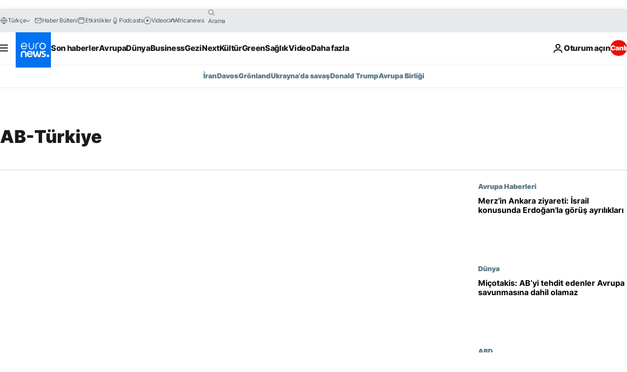

--- FILE ---
content_type: text/html; charset=UTF-8
request_url: https://tr.euronews.com/tag/ab-turkiye?p=1
body_size: 34722
content:

<!DOCTYPE html>
<html lang="tr">
<head>
  <meta charset="UTF-8">
            <title>AB-Türkiye | Euronews</title>
<meta name="description" content="AB-T&uuml;rkiye | Euronews tarafından yayınlanan t&uuml;m uluslararası, iş, politika, bilim ve yaşam konulu makalelerin alfabetik listesi">
<meta name="keywords" content="AB-Türkiye">
<meta name="robots" content="max-snippet:-1, max-image-preview:large">
<meta name="news_keywords" content="AB-Türkiye">
<link rel="canonical" href="https://tr.euronews.com/tag/ab-turkiye">
<link rel="alternate" hreflang="en" href="https://www.euronews.com/tag/eu-turkey">
<link rel="alternate" hreflang="fr" href="https://fr.euronews.com/tag/ue-turquie">
<link rel="alternate" hreflang="de" href="https://de.euronews.com/tag/eu-tuerkei">
<link rel="alternate" hreflang="it" href="https://it.euronews.com/tag/ue-turchia">
<link rel="alternate" hreflang="es" href="https://es.euronews.com/tag/ue-turquia">
<link rel="alternate" hreflang="pt" href="https://pt.euronews.com/tag/ue-turquia">
<link rel="alternate" hreflang="ru" href="https://ru.euronews.com/tag/eu-turkey">
<link rel="alternate" hreflang="ar" href="https://arabic.euronews.com/tag/eu-turkey">
<link rel="alternate" hreflang="tr" href="https://tr.euronews.com/tag/ab-turkiye">
<link rel="alternate" hreflang="el" href="https://gr.euronews.com/tag/eu-turkey">
<link rel="alternate" hreflang="hu" href="https://hu.euronews.com/tag/eu-torokorszag">
<link rel="alternate" hreflang="x-default" href="https://www.euronews.com">
<meta property="og:locale" content="tr-TR">
<meta property="og:url" content="http://tr.euronews.com/tag/ab-turkiye">
<meta property="og:site_name" content="euronews">
<meta property="og:type" content="website">
<meta property="og:title" content="AB-Türkiye | Euronews">
<meta property="og:description" content="AB-T&uuml;rkiye | Euronews tarafından yayınlanan t&uuml;m uluslararası, iş, politika, bilim ve yaşam konulu makalelerin alfabetik listesi">
<meta property="og:image" content="https://static.euronews.com/website/images/euronews-og-image-1200x675.png">
<meta property="og:image:width" content="1200">
<meta property="og:image:height" content="675">
<meta property="og:image:type" content="image/png">
<meta property="og:image:alt" content="AB-T&uuml;rkiye | Euronews">
<meta property="og:locale:alternate" content="en-GB">
<meta property="og:locale:alternate" content="fr-FR">
<meta property="og:locale:alternate" content="de-DE">
<meta property="og:locale:alternate" content="it-IT">
<meta property="og:locale:alternate" content="es-ES">
<meta property="og:locale:alternate" content="pt-PT">
<meta property="og:locale:alternate" content="ru-RU">
<meta property="og:locale:alternate" content="ar-AE">
<meta property="og:locale:alternate" content="tr-TR">
<meta property="og:locale:alternate" content="el-GR">
<meta property="og:locale:alternate" content="hu-HU">
<meta property="og:locale:alternate:url" content="https://tr.euronews.com/tag/ab-turkiye">

<meta name="twitter:site" content="@euronews">
<meta name="twitter:title" content="AB-Türkiye | Euronews">
<meta name="twitter:description" content="AB-T&uuml;rkiye | Euronews tarafından yayınlanan t&uuml;m uluslararası, iş, politika, bilim ve yaşam konulu makalelerin alfabetik listesi">
<meta name="twitter:card" content="summary_large_image">
<meta name="twitter:image" content="https://static.euronews.com/website/images/euronews-og-image-1200x675.png">
<meta name="twitter:image:alt" content="AB-T&uuml;rkiye | Euronews">

<meta property="fb:pages" content="240986288813, 101402598109, 170299423019450, 168301329992714, 214530788704647, 1425131221041292, 189994811179651, 191185974309157, 240677719299264, 293664190752009, 138939616159581, 461564103926758, 437498789451902" />
    
            <link rel="apple-touch-icon" href="/apple-touch-icon.png">
  <link rel="apple-touch-icon" href="/apple-touch-icon-precomposed.png">
  <link rel="apple-touch-icon" sizes="57x57" href="/apple-touch-icon-57x57.png">
  <link rel="apple-touch-icon" sizes="60x60" href="/apple-touch-icon-60x60.png">
  <link rel="apple-touch-icon" sizes="72x72" href="/apple-touch-icon-72x72.png">
  <link rel="apple-touch-icon" sizes="76x76" href="/apple-touch-icon-76x76.png">
  <link rel="apple-touch-icon" sizes="114x114" href="/apple-touch-icon-114x114.png">
  <link rel="apple-touch-icon" sizes="120x120" href="/apple-touch-icon-120x120.png">
  <link rel="apple-touch-icon" sizes="120x120" href="/apple-touch-icon-120x120-precomposed.png">
  <link rel="apple-touch-icon" sizes="144x144" href="/apple-touch-icon-144x144.png">
  <link rel="apple-touch-icon" sizes="152x152" href="/apple-touch-icon-152x152.png">
  <link rel="apple-touch-icon" sizes="152x152" href="/apple-touch-icon-152x152-precomposed.png">
  <link rel="apple-touch-icon" sizes="180x180" href="/apple-touch-icon-180x180.png">
  <link rel="android-icon" sizes="192x192" href="/android-icon-192x192.png">
  <link rel="icon" sizes="16x16" href="/favicon-16x16.png">
  <link rel="icon" sizes="32x32" href="/favicon-32x32.png">
  <link rel="icon" sizes="48x48" href="/favicon.ico">
  <link rel="icon" sizes="96x96" href="/favicon-96x96.png">
  <link rel="icon" sizes="160x160" href="/favicon-160x160.png">
  <link rel="icon" sizes="192x192" href="/favicon-192x192.png">

    <link rel="manifest" href="/manifest.json">
  <meta name="theme-color" content="#ffffff">

  <link rel="home" href="/" title="homepage">


          <script type="application/ld+json">{
    "@context": "https://schema.org/",
    "@type": "WebSite",
    "name": "Euronews.com",
    "url": "https://tr.euronews.com/",
    "potentialAction": {
        "@type": "SearchAction",
        "target": "https://tr.euronews.com/search?query={search_term_string}",
        "query-input": "required name=search_term_string"
    },
    "sameAs": [
        "https://www.facebook.com/tr.euronews",
        "https://www.instagram.com/euronews_tr/",
        "https://flipboard.com/@euronewstr",
        "https://twitter.com/euronews_tr",
        "https://www.linkedin.com/company/euronews",
        "https://t.me/euronewsturkce"
    ]
}</script>
      
    <meta name="application-name" content="euronews.com">

            <meta name="viewport" content="width=device-width, minimum-scale=1, initial-scale=1">

  
                <meta name="dfp-data" content="{&quot;rootId&quot;:&quot;6458&quot;,&quot;adUnit&quot;:&quot;&quot;,&quot;keyValues&quot;:[],&quot;level1&quot;:&quot;euronews_new&quot;,&quot;lazyLoadingOffset&quot;:300,&quot;hasSwipe&quot;:false,&quot;disabledAdSlots&quot;:[]}">

            <meta name="adobe-analytics-data" content="{&quot;site&quot;:{&quot;platform&quot;:&quot;&quot;,&quot;language&quot;:&quot;tr&quot;,&quot;primarylanguage&quot;:&quot;&quot;,&quot;secondarylanguage&quot;:&quot;&quot;,&quot;environment&quot;:&quot;prod&quot;,&quot;brand&quot;:&quot;euronews&quot;,&quot;servicetype&quot;:&quot;web&quot;,&quot;version&quot;:&quot;15.5.2&quot;},&quot;page&quot;:{&quot;pagename&quot;:&quot;euronews.multi.tags.multi.ab-turkiye&quot;,&quot;pagehasad&quot;:&quot;&quot;,&quot;pagenumads&quot;:&quot;&quot;,&quot;sitesection&quot;:&quot;&quot;,&quot;sitesubsection1&quot;:&quot;&quot;,&quot;sitesubsection2&quot;:&quot;&quot;,&quot;pagetype&quot;:&quot;page&quot;,&quot;pageurl&quot;:&quot;tr.euronews.com\/tag\/ab-turkiye?p=1&quot;,&quot;pagedownloadtime&quot;:&quot;&quot;,&quot;vertical&quot;:&quot;multi&quot;,&quot;theme&quot;:&quot;tags&quot;,&quot;program&quot;:&quot;multi&quot;,&quot;contenttype&quot;:&quot;txt&quot;,&quot;menustatus&quot;:&quot;&quot;,&quot;pagereload&quot;:&quot;&quot;,&quot;pagedisplaybreakpoint&quot;:&quot;&quot;,&quot;displaybreakingnewsbar&quot;:&quot;none&quot;,&quot;swipe&quot;:&quot;none&quot;,&quot;urlpath&quot;:&quot;tr.euronews.com\/tag\/ab-turkiye&quot;},&quot;search&quot;:{&quot;keyword&quot;:&quot;&quot;,&quot;searchresult&quot;:&quot;&quot;},&quot;uv&quot;:{&quot;uvid&quot;:&quot;&quot;,&quot;logged&quot;:&quot;&quot;,&quot;isbot&quot;:&quot;&quot;},&quot;article&quot;:{&quot;eventid&quot;:&quot;none&quot;,&quot;storyid&quot;:&quot;none&quot;,&quot;updatedate&quot;:&quot;none&quot;,&quot;title&quot;:&quot;none&quot;,&quot;format&quot;:&quot;none&quot;,&quot;nbdayssincepublication&quot;:&quot;none&quot;,&quot;articlepromotedtobcs&quot;:&quot;&quot;,&quot;articlepromotedtohp&quot;:&quot;&quot;,&quot;technicaltags&quot;:&quot;none&quot;,&quot;contenttaxonomy&quot;:&quot;none&quot;,&quot;gallerynumber&quot;:&quot;none&quot;},&quot;login&quot;:{&quot;subscriptiontype&quot;:&quot;other&quot;,&quot;dailynl&quot;:&quot;none&quot;},&quot;video&quot;:{&quot;videoid&quot;:&quot;none&quot;,&quot;youtubevideoid&quot;:&quot;none&quot;,&quot;dailymotionvideoid&quot;:&quot;none&quot;,&quot;housenumbervidid&quot;:&quot;none&quot;,&quot;name&quot;:&quot;none&quot;,&quot;publicationdate&quot;:&quot;none&quot;,&quot;type&quot;:&quot;none&quot;,&quot;duration&quot;:&quot;none&quot;,&quot;isinplaylist&quot;:&quot;none&quot;,&quot;playlistname&quot;:&quot;none&quot;,&quot;haspreview&quot;:&quot;none&quot;,&quot;viewmode&quot;:&quot;none&quot;,&quot;playername&quot;:&quot;none&quot;,&quot;playlistnumitems&quot;:&quot;none&quot;,&quot;playlistposition&quot;:&quot;none&quot;,&quot;soundstatus&quot;:&quot;none&quot;},&quot;component&quot;:{&quot;name&quot;:&quot;&quot;,&quot;type&quot;:&quot;&quot;,&quot;action&quot;:&quot;&quot;,&quot;pagename&quot;:&quot;&quot;,&quot;actiondetail&quot;:&quot;&quot;},&quot;newsletter&quot;:{&quot;name&quot;:&quot;&quot;,&quot;location&quot;:&quot;&quot;},&quot;cm&quot;:{&quot;ssf&quot;:&quot;1&quot;},&quot;thirdPartiesDisabled&quot;:[],&quot;sendDate&quot;:null}">
  
    <meta name="app-contexts" content="[&quot;main&quot;]" >

          <link rel="preload" as="style" href="/build/e09c9fcfcc074bccb6b0-reduce-cls.css">
    <link rel="preload" as="style" href="/build/60f2680ec86092ed27b8-common.css">
    <link rel="preload" as="style" href="/build/2704ee1d94cf0ae161ea-trumps.css">
    <link rel="preload" as="style" href="/build/1e29222cf9b97f50ec61-header.css">
              <link rel="preload" as="script" href="https://securepubads.g.doubleclick.net/tag/js/gpt.js" />
      

  <link rel="preload" as="style" href="/build/e2475b434d85263363d3-blocks.css">

            <style>
    #accessibility-bar,#c-burger-button-checkbox,#c-language-switcher-list-open,.c-breaking-news,.c-language-switcher__list,.c-search-form__loader, .o-site-hr__second-level__dropdown,.o-site-hr__second-level__dropdown-mask,.o-site-hr__sidebar,.o-site-hr__sidebar-mask{display:none}
    .c-bar-now .c-tags-list,.c-bar-now__container,.c-navigation-bar,.c-navigation-bar__wrappable-list,.c-search-form.c-search-engine,.o-site-hr__first-level__container,.o-site-hr__second-level__container,.o-site-hr__second-level__links,.o-site-hr__second-level__burger-logo,.c-burger-button{display:flex}

    @supports (content-visibility: hidden) {
      .o-site-hr__second-level__dropdown,.o-site-hr__sidebar {
        display: flex;
        content-visibility: hidden;
      }
    }
  </style>

    <link rel="stylesheet" href="/build/e09c9fcfcc074bccb6b0-reduce-cls.css">
    <link rel="stylesheet" href="/build/60f2680ec86092ed27b8-common.css">
    <link rel="stylesheet" href="/build/2704ee1d94cf0ae161ea-trumps.css">
    <link rel="stylesheet" href="/build/1e29222cf9b97f50ec61-header.css">
    <link rel="stylesheet" href="/build/509b54a72fb69fe05136-didomi.css">

  
    
    <link rel="stylesheet" href="/build/e2475b434d85263363d3-blocks.css">

        <style>@font-face{font-family: "Arial size-adjust";font-style: normal;font-weight: 400;font-display: swap;src: local("Arial");size-adjust: 102.5%;}body{font-family: 'Arial size-adjust', Arial, sans-serif;}</style>

    
          <link rel="stylesheet" href="/build/0a99ec3795784c5a8509-fonts.css" media="print" onload="this.media=&#039;all&#039;">
          
      
  
              <link rel="preconnect" href="https://static.euronews.com">
      <link rel="preconnect" href="https://api.privacy-center.org">
      <link rel="preconnect" href="https://sdk.privacy-center.org">
      <link rel="preconnect" href="https://www.googletagservices.com">
      <link rel="preconnect" href="https://pagead2.googlesyndication.com">
              <link rel="dns-prefetch" href="//scripts.opti-digital.com">
                  <link rel="dns-prefetch" href="https://connect.facebook.net">
                  <link rel="dns-prefetch" href="https://ping.chartbeat.net">
        <link rel="dns-prefetch" href="https://static.chartbeat.com">
        
    <script>
  window.euronewsEnvs = JSON.parse('{"PUBLIC_GIGYA_API_KEY":"4_G3z5aGNUymdcrkV9z9qOAg","PUBLIC_INSIDER_PARTNER_NAME":"euronewsfr","PUBLIC_INSIDER_PARTNER_ID":"10008155","PUBLIC_APP_ENV":"prod","PUBLIC_URLS_BASE":"euronews.com"}');
</script>


  <script> performance.mark('enw-first-script'); </script>
                <script id="euronews-initial-server-data">
                              window.getInitialServerData = () => ({"context":{"website":"euronews","pageType":"articlelisttag","servicetype":"web","features":["euronewsUUIDManager","userNavigationActivity","didomi","googleGpt","advertisingOptiDigital","wallpaper","DVTargetingSignalsManager","bombora","insider","scrollRestore","adobe"],"featureFlipping":{"fast":{"adobe":{"languages":{"en":true,"fr":true,"de":true,"it":true,"es":true,"pt":true,"tr":true,"pl":true,"ru":true,"ar":true,"fa":true,"el":true,"hu":true},"thirdpart":true,"description":"Analytics tracking"},"adobeAudienceManager":{"languages":{"en":true,"fr":true,"de":true,"it":true,"es":true,"pt":true,"tr":true,"pl":true,"ru":true,"ar":true,"fa":true,"el":true,"hu":true},"thirdpart":true,"description":"_"},"adsAutorefresh":{"languages":{"en":false,"ar":false,"de":false,"el":false,"es":false,"fa":false,"fr":false,"hu":false,"it":false,"pt":false,"ru":false,"tr":false,"pl":false},"thirdpart":false,"description":"Permet un autorefresh auto des pubs toutes les X secondes"},"adsLazyloading":{"languages":{"en":true,"fr":true,"de":true,"it":true,"es":true,"pt":true,"tr":true,"pl":true,"ru":true,"ar":true,"fa":true,"el":true,"hu":true},"thirdpart":false,"description":"Permet d\u2019afficher les pubs au fur \u00e0 mesure du scroll d\u2019un utilisateur sur nos pages, ce qui permet d\u2019acc\u00e9l\u00e9rer le chargement du haut de page"},"advertising":{"languages":{"en":false,"fr":false,"de":false,"it":false,"es":false,"pt":false,"tr":false,"pl":false,"ru":false,"ar":false,"fa":false,"el":false,"hu":false},"thirdpart":false,"description":"to enable new advertising core (while double run, we use old advertising when this key is off)"},"advertisingOptiDigital":{"languages":{"en":true,"fr":true,"de":true,"it":true,"es":true,"pt":true,"tr":true,"pl":true,"ru":true,"ar":true,"fa":true,"el":true,"hu":true},"thirdpart":true,"description":"New Advertising management with OptiDigital"},"advertisingSingleRequestMode":{"languages":{"en":false,"ar":false,"de":false,"el":false,"es":false,"fa":false,"fr":false,"hu":false,"it":false,"pt":false,"ru":false,"tr":false,"pl":false},"thirdpart":false,"description":"WARNING: WHEN TURNED ON IT MAKES AD REQUEST COUNT EXPLODE AND LEADS TO TERRIBLE IMPRESSION\/REQUEST RATIO\nenable singleRequest mode for new advertising implementation (will do multirequest if disabled)"},"analytics":{"languages":{"en":true,"fr":true,"de":true,"it":true,"es":true,"pt":true,"tr":true,"pl":true,"ru":true,"ar":true,"fa":true,"el":true,"hu":true},"thirdpart":false,"description":"_"},"autorefresh":{"languages":{"en":true,"fr":true,"de":true,"it":true,"es":true,"pt":true,"tr":true,"pl":true,"ru":true,"ar":true,"fa":true,"el":true,"hu":true},"thirdpart":false,"description":"_"},"bcovery":{"languages":{"en":false,"ar":false,"de":false,"el":false,"es":false,"fa":false,"fr":false,"hu":false,"it":false,"pt":false,"ru":false,"tr":false,"pl":false},"thirdpart":true,"description":"_"},"bombora":{"languages":{"en":true,"fr":true,"de":true,"it":true,"es":true,"pt":true,"tr":true,"pl":true,"ru":true,"ar":true,"fa":false,"el":true,"hu":true},"thirdpart":true,"description":"_"},"bomboraStandardTag":{"languages":{"en":true,"fr":true,"de":true,"it":true,"es":true,"pt":true,"tr":true,"pl":true,"ru":true,"ar":true,"fa":false,"el":true,"hu":true},"thirdpart":true,"description":"_"},"breakingNewsBanner":{"languages":{"en":true,"fr":true,"de":true,"it":true,"es":true,"pt":true,"tr":true,"pl":true,"ru":true,"ar":true,"fa":true,"el":true,"hu":true},"thirdpart":false,"description":"_"},"caption":{"languages":{"en":true,"fr":true,"de":true,"it":true,"es":true,"pt":true,"tr":true,"pl":true,"ru":true,"ar":true,"fa":true,"el":true,"hu":true},"thirdpart":false,"description":"_"},"chartbeat":{"languages":{"en":true,"fr":true,"de":true,"it":true,"es":true,"pt":true,"tr":true,"pl":true,"ru":true,"ar":true,"fa":true,"el":true,"hu":true},"thirdpart":true,"description":"chartbeat.js is the Javascript code for the standard web tracking"},"chartbeat_mab":{"languages":{"en":true,"fr":true,"de":true,"it":true,"es":true,"pt":true,"tr":true,"pl":true,"ru":true,"ar":true,"fa":true,"el":true,"hu":true},"thirdpart":true,"description":"chartbeat_mab.js is the library for Chartbeat's headline testing functionality"},"connatix":{"languages":{"en":true,"fr":true,"de":true,"it":true,"es":true,"pt":true,"tr":true,"pl":true,"ru":true,"ar":true,"fa":true,"el":true,"hu":true},"thirdpart":true,"description":"_"},"connatixSticky":{"languages":{"en":false,"fr":false,"de":false,"it":false,"es":false,"pt":false,"tr":false,"pl":false,"ru":false,"ar":false,"fa":false,"el":false,"hu":false},"thirdpart":false,"description":"_"},"consentTemplates":{"languages":{"en":false,"fr":false,"de":false,"it":false,"es":false,"pt":false,"tr":false,"pl":false,"ru":false,"ar":false,"fa":false,"el":false,"hu":false},"thirdpart":false,"description":"consent notices (Didomi, ...)"},"dailymotion":{"languages":{"en":true,"fr":true,"de":true,"it":true,"es":true,"pt":true,"tr":true,"pl":true,"ru":false,"ar":true,"fa":false,"el":true,"hu":true},"thirdpart":false,"description":"_"},"datalayerManager":{"languages":{"en":false,"ar":false,"de":false,"el":false,"es":false,"fa":false,"fr":false,"hu":false,"it":false,"pt":false,"ru":false,"tr":false,"pl":false},"thirdpart":false,"description":"_"},"didomi":{"languages":{"en":true,"fr":true,"de":true,"it":true,"es":true,"pt":true,"tr":true,"pl":true,"ru":true,"ar":true,"fa":true,"el":true,"hu":true},"thirdpart":true,"description":null},"doubleVerify":{"languages":{"en":true,"fr":true,"de":true,"it":true,"es":true,"pt":true,"tr":true,"pl":true,"ru":true,"ar":true,"fa":true,"el":true,"hu":true},"thirdpart":true,"description":"_"},"durationMedia":{"languages":{"en":true,"fr":true,"de":true,"it":true,"es":true,"pt":true,"tr":true,"pl":true,"ru":true,"ar":true,"fa":true,"el":true,"hu":true},"thirdpart":true,"description":"_"},"DVTargetingSignalsManager":{"languages":{"en":true,"fr":true,"de":true,"it":true,"es":true,"pt":true,"tr":true,"pl":true,"ru":true,"ar":true,"fa":true,"el":true,"hu":true},"thirdpart":false,"description":"This feature aims to manage DV Targeting Signals.\r\nFor example: retrieving Targeting Signals, updating the advertising Datalayer, and storing DV Contextual Signals to the database."},"euronewsUUIDManager":{"languages":{"en":true,"fr":true,"de":true,"it":true,"es":true,"pt":true,"tr":true,"pl":true,"ru":true,"ar":true,"fa":true,"el":true,"hu":true},"thirdpart":false,"description":"This feature ensures each client has a persistent UUID by retrieving it from IndexedDB or cookies, or generating and storing one if it doesn\u2019t exist. The UUID is used by other features and services for consistent client identification."},"facebook":{"languages":{"en":true,"fr":true,"de":true,"it":true,"es":true,"pt":true,"tr":true,"pl":true,"ru":true,"ar":true,"fa":true,"el":true,"hu":true},"thirdpart":true,"description":null},"football":{"languages":{"en":true,"fr":true,"de":true,"it":true,"es":true,"pt":true,"tr":true,"pl":false,"ru":true,"ar":true,"fa":true,"el":true,"hu":true},"thirdpart":false,"description":"This FF is made to manage FootballLeagueDataHandler service"},"footballLeagueResults":{"languages":{"en":true,"ar":true,"de":true,"el":true,"es":true,"fa":true,"fr":true,"hu":true,"it":true,"pt":true,"ru":true,"tr":true,"pl":false},"thirdpart":false,"description":"This is for the service that manage the display\/management of the widget of football league results that we can find on the home page and other footblall pages"},"gallery":{"languages":{"en":true,"fr":true,"de":true,"it":true,"es":true,"pt":true,"tr":true,"pl":true,"ru":true,"ar":true,"fa":true,"el":true,"hu":true},"thirdpart":false,"description":"Widget Gallery"},"geoBlocking":{"languages":{"en":true,"ar":true,"de":true,"el":true,"es":true,"fa":true,"fr":true,"hu":true,"it":true,"pt":true,"ru":true,"tr":true,"pl":true},"thirdpart":false,"description":"_"},"geoedge":{"languages":{"en":true,"fr":true,"de":true,"it":true,"es":true,"pt":true,"tr":true,"pl":true,"ru":true,"ar":true,"fa":true,"el":true,"hu":true},"thirdpart":true,"description":"_"},"gigya":{"languages":{"en":true,"fr":true,"de":true,"it":true,"es":true,"pt":true,"tr":true,"pl":true,"ru":true,"ar":true,"fa":true,"el":true,"hu":true},"thirdpart":false,"description":"Login Euronews via SAP\/GIGYA"},"global_footer":{"languages":{"en":true,"fr":true,"de":true,"it":true,"es":true,"pt":true,"tr":true,"pl":true,"ru":true,"ar":true,"fa":true,"el":true,"hu":true},"thirdpart":true,"description":null},"googleGpt":{"languages":{"en":true,"fr":true,"de":true,"it":true,"es":true,"pt":true,"tr":true,"pl":true,"ru":true,"ar":true,"fa":true,"el":true,"hu":true},"thirdpart":true,"description":"GPT is mandatory for all the advertisement stack"},"google_analytics":{"languages":{"en":false,"ar":false,"de":false,"el":false,"es":false,"fa":false,"fr":false,"hu":false,"it":false,"pt":false,"ru":false,"tr":false,"pl":false},"thirdpart":true,"description":"_"},"google_gtm":{"languages":{"en":true,"fr":true,"de":true,"it":true,"es":true,"pt":true,"tr":true,"pl":true,"ru":true,"ar":true,"fa":true,"el":true,"hu":true},"thirdpart":true,"description":null},"grafanaFaro":{"languages":{"en":false,"fr":false,"de":false,"it":false,"es":false,"pt":false,"tr":false,"pl":false,"ru":false,"ar":false,"fa":false,"el":false,"hu":false},"thirdpart":false,"description":"_"},"gtag":{"languages":{"en":true,"fr":true,"de":true,"it":true,"es":true,"pt":true,"tr":true,"pl":true,"ru":true,"ar":true,"fa":true,"el":true,"hu":true},"thirdpart":true,"description":"_"},"header_redesign":{"languages":{"en":true,"fr":true,"de":true,"it":true,"es":true,"pt":true,"tr":true,"pl":true,"ru":true,"ar":true,"fa":true,"el":true,"hu":true},"thirdpart":false,"description":"FF qui active l'affichage du Header Redesign"},"home_new_design":{"languages":{"en":false,"fr":false,"de":false,"it":false,"es":false,"pt":false,"tr":false,"pl":false,"ru":false,"ar":false,"fa":false,"el":false,"hu":false},"thirdpart":false,"description":"Home New Design 2025"},"https":{"languages":{"en":true,"fr":true,"de":true,"it":true,"es":true,"pt":true,"tr":true,"pl":true,"ru":true,"ar":true,"fa":true,"el":true,"hu":true},"thirdpart":false,"description":null},"iaDisclaimerReporting":{"languages":{"en":true,"fr":true,"de":true,"it":true,"es":true,"pt":true,"tr":true,"pl":true,"ru":true,"ar":true,"fa":true,"el":true,"hu":true},"thirdpart":false,"description":"Display the IA Disclaimer"},"insider":{"languages":{"en":true,"fr":true,"de":true,"it":true,"es":true,"pt":true,"tr":true,"pl":true,"ru":true,"ar":true,"fa":true,"el":true,"hu":true},"thirdpart":true,"description":"_"},"jobbio":{"languages":{"en":false,"fr":false,"de":false,"it":false,"es":false,"pt":false,"tr":false,"pl":false,"ru":false,"ar":false,"fa":false,"el":false,"hu":false},"thirdpart":true,"description":"_"},"justIn":{"languages":{"en":true,"fr":true,"de":true,"it":true,"es":true,"pt":true,"tr":true,"pl":true,"ru":true,"ar":true,"fa":true,"el":true,"hu":true},"thirdpart":false,"description":"_"},"justInTimeline":{"languages":{"en":true,"fr":true,"de":true,"it":true,"es":true,"pt":true,"tr":true,"pl":true,"ru":true,"ar":true,"fa":true,"el":true,"hu":true},"thirdpart":false,"description":"Justin template new design 2025"},"lazyblock":{"languages":{"en":false,"ar":false,"de":false,"el":false,"es":false,"fa":false,"fr":false,"hu":true,"it":false,"pt":false,"ru":false,"tr":true,"pl":false},"thirdpart":false},"lazyload":{"languages":{"en":true,"fr":true,"de":true,"it":true,"es":true,"pt":true,"tr":true,"pl":true,"ru":true,"ar":true,"fa":true,"el":true,"hu":true},"thirdpart":false,"description":"_"},"leaderboardUnderHeader":{"languages":{"en":true,"ar":true,"de":false,"el":false,"es":false,"fa":true,"fr":false,"hu":false,"it":false,"pt":false,"ru":false,"tr":false,"pl":false},"thirdpart":false,"description":"main leaderboard under header instead of above on article page"},"linkObfuscator":{"languages":{"en":true,"fr":true,"de":true,"it":true,"es":true,"pt":true,"tr":true,"pl":true,"ru":true,"ar":true,"fa":true,"el":true,"hu":true},"thirdpart":false,"description":"This feature aims to obfuscate all links for which the obfuscation is implemented in the Twig template."},"liveramp":{"languages":{"en":true,"fr":true,"de":true,"it":true,"es":true,"pt":true,"tr":true,"pl":true,"ru":true,"ar":true,"fa":true,"el":true,"hu":true},"thirdpart":true,"description":"https:\/\/liveramp.com\/"},"login":{"languages":{"en":true,"fr":true,"de":true,"it":true,"es":true,"pt":true,"tr":true,"pl":true,"ru":true,"ar":true,"fa":true,"el":true,"hu":true},"thirdpart":false,"description":"Allow login for Gigya"},"loginWall":{"languages":{"en":false,"fr":true,"de":false,"it":false,"es":true,"pt":false,"tr":false,"pl":false,"ru":false,"ar":false,"fa":false,"el":false,"hu":false},"thirdpart":false,"description":"_"},"longerCacheStrategy":{"languages":{"en":true,"fr":true,"de":true,"it":true,"es":true,"pt":true,"tr":true,"pl":true,"ru":true,"ar":true,"fa":true,"el":true,"hu":true},"thirdpart":false,"description":"Enable longer cache on various pages (see EW-5784)"},"nativo":{"languages":{"en":true,"fr":true,"de":true,"it":true,"es":true,"pt":true,"tr":true,"pl":true,"ru":true,"ar":true,"fa":true,"el":true,"hu":true},"thirdpart":false,"description":"_"},"new_liveblogging":{"languages":{"en":true,"fr":true,"de":true,"it":true,"es":true,"pt":true,"tr":true,"pl":true,"ru":true,"ar":true,"fa":true,"el":true,"hu":true},"thirdpart":false,"description":"Activate new Arena liveblogging feature (with TypeScript service)"},"nonli":{"languages":{"en":true,"fr":true,"de":true,"it":true,"es":true,"pt":true,"tr":true,"pl":true,"ru":true,"ar":true,"fa":true,"el":true,"hu":true},"thirdpart":true,"description":"This TP replace echobox to publish automatically our articles on social networks"},"outbrain":{"languages":{"en":true,"fr":true,"de":true,"it":true,"es":true,"pt":true,"tr":true,"pl":true,"ru":true,"ar":true,"fa":true,"el":true,"hu":true},"thirdpart":true,"description":"_"},"outbrain_lazyloading":{"languages":{"en":true,"fr":true,"de":true,"it":true,"es":true,"pt":true,"tr":true,"pl":true,"ru":true,"ar":true,"fa":true,"el":true,"hu":true},"thirdpart":true,"description":"_"},"ownpage":{"languages":{"en":true,"ar":true,"de":true,"el":true,"es":true,"fa":true,"fr":true,"hu":true,"it":true,"pt":true,"ru":true,"tr":true,"pl":false},"thirdpart":true,"description":"newsletter"},"pfp-ima":{"languages":{"en":false,"ar":false,"de":false,"el":false,"es":false,"fa":false,"fr":false,"hu":false,"it":false,"pt":false,"ru":false,"tr":false,"pl":false},"thirdpart":false,"description":"_"},"pfpLive":{"languages":{"en":true,"fr":true,"de":true,"it":true,"es":true,"pt":true,"tr":true,"pl":true,"ru":false,"ar":true,"fa":false,"el":true,"hu":true},"thirdpart":false,"description":"_"},"pfpVOD":{"languages":{"en":true,"fr":true,"de":true,"it":true,"es":true,"pt":true,"tr":true,"pl":true,"ru":false,"ar":true,"fa":false,"el":true,"hu":true},"thirdpart":false,"description":"_"},"player_lazyload_click":{"languages":{"en":true,"fr":true,"de":true,"it":true,"es":true,"pt":true,"tr":true,"pl":true,"ru":true,"ar":true,"fa":true,"el":true,"hu":true},"thirdpart":false,"description":null},"scribblelive":{"languages":{"en":true,"ar":true,"de":true,"el":true,"es":true,"fa":true,"fr":true,"hu":true,"it":true,"pt":true,"ru":true,"tr":true,"pl":false},"thirdpart":true},"scrollRestore":{"languages":{"en":true,"fr":true,"de":true,"it":true,"es":true,"pt":true,"tr":true,"pl":true,"ru":true,"ar":true,"fa":true,"el":true,"hu":true},"thirdpart":false,"description":"This feature sets the browser's scrollRestoration property to 'manual', ensuring the scroll position resets to the top of the page upon refresh"},"search":{"languages":{"en":true,"fr":true,"de":true,"it":true,"es":true,"pt":true,"tr":true,"pl":true,"ru":true,"ar":true,"fa":true,"el":true,"hu":true},"thirdpart":false,"description":"_"},"sentry":{"languages":{"en":true,"fr":true,"de":true,"it":true,"es":true,"pt":true,"tr":true,"pl":true,"ru":true,"ar":true,"fa":true,"el":true,"hu":true},"thirdpart":true,"description":"APM - Technical TP"},"socialManager":{"languages":{"en":true,"fr":true,"de":true,"it":true,"es":true,"pt":true,"tr":true,"pl":true,"ru":true,"ar":true,"fa":true,"el":true,"hu":true},"thirdpart":false,"description":"Social manager TS service for social network popup management"},"StickyFloor":{"languages":{"en":true,"fr":true,"de":true,"it":true,"es":true,"pt":true,"tr":true,"pl":true,"ru":true,"ar":true,"fa":true,"el":true,"hu":true},"thirdpart":false,"description":null},"streamAMP":{"languages":{"en":false,"ar":false,"de":false,"el":false,"es":false,"fa":false,"fr":false,"hu":false,"it":false,"pt":false,"ru":false,"tr":false,"pl":false},"thirdpart":true},"style_css_site_header":{"languages":{"en":false,"ar":false,"de":false,"el":false,"es":false,"fa":false,"fr":false,"hu":false,"it":false,"pt":false,"ru":false,"tr":false,"pl":false},"thirdpart":false,"description":"Ex\u00e9cuter le CSS du Site Header dans directement dans <style> dans <head>, et en premier, ind\u00e9pendamment des autres fichiers CSS."},"survey_popup":{"languages":{"en":false,"fr":false,"de":false,"it":false,"es":false,"pt":false,"tr":false,"pl":false,"ru":false,"ar":false,"fa":false,"el":false,"hu":false},"thirdpart":false,"description":null},"swiper":{"languages":{"en":true,"fr":true,"de":true,"it":true,"es":true,"pt":true,"tr":true,"pl":true,"ru":true,"ar":true,"fa":true,"el":true,"hu":true},"thirdpart":false,"description":"_"},"swipe_article":{"languages":{"en":true,"fr":true,"de":true,"it":true,"es":true,"pt":true,"tr":true,"pl":true,"ru":true,"ar":true,"fa":true,"el":true,"hu":true},"thirdpart":false,"description":"_"},"teads":{"languages":{"en":true,"fr":true,"de":true,"it":true,"es":true,"pt":true,"tr":true,"pl":true,"ru":true,"ar":true,"fa":true,"el":true,"hu":true},"thirdpart":true,"description":"Renomm\u00e9e depuis \"teadsCookielessTag\" pour le nouveau script advertising."},"teadsCookielessTag":{"languages":{"en":true,"fr":true,"de":true,"it":true,"es":true,"pt":true,"tr":true,"pl":true,"ru":true,"ar":true,"fa":true,"el":true,"hu":true},"thirdpart":true,"description":"Ancienne cl\u00e9, utilis\u00e9e avec l'ancien script advertising, remplac\u00e9e par \"teads\"."},"telemetry-php":{"languages":{"en":false,"fr":false,"de":false,"it":false,"es":false,"pt":false,"tr":false,"pl":false,"ru":false,"ar":false,"fa":false,"el":false,"hu":false},"thirdpart":false,"description":"D\u00e9sactive l'Open Telemetry -> Grafana\r\nSur le site cot\u00e9 FRONT\/PHP"},"telemetry-ts":{"languages":{"en":false,"fr":false,"de":false,"it":false,"es":false,"pt":false,"tr":false,"pl":false,"ru":false,"ar":false,"fa":false,"el":false,"hu":false},"thirdpart":false,"description":"Grafana openTelemetry for Front TS"},"textToSpeech":{"languages":{"en":true,"fr":true,"de":true,"it":true,"es":true,"pt":true,"tr":true,"pl":true,"ru":true,"ar":true,"fa":true,"el":true,"hu":true},"thirdpart":true,"description":"Solution de synthese vocale convertissant le texte en audio."},"tmpTestNewImageServer":{"languages":{"en":true,"fr":true,"de":true,"it":true,"es":true,"pt":true,"tr":true,"pl":true,"ru":true,"ar":true,"fa":true,"el":true,"hu":true},"thirdpart":false,"description":"this must be temporary! rewrite static.euronews.com article image to images.euronews.com"},"twitter":{"languages":{"en":true,"fr":true,"de":true,"it":true,"es":true,"pt":true,"tr":true,"pl":true,"ru":true,"ar":true,"fa":true,"el":true,"hu":true},"thirdpart":true,"description":"_"},"userNavigationActivity":{"languages":{"en":true,"fr":true,"de":true,"it":true,"es":true,"pt":true,"tr":true,"pl":true,"ru":true,"ar":true,"fa":true,"el":true,"hu":true},"thirdpart":false,"description":"Service that stores user last visited page and last language"},"video":{"languages":{"en":true,"fr":true,"de":true,"it":true,"es":true,"pt":true,"tr":true,"pl":true,"ru":true,"ar":true,"fa":true,"el":true,"hu":true},"thirdpart":false,"description":"Video Player for article pages"},"vuukle":{"languages":{"en":true,"fr":true,"de":true,"it":true,"es":true,"pt":true,"tr":true,"pl":false,"ru":true,"ar":true,"fa":true,"el":true,"hu":true},"thirdpart":true,"description":"_"},"wallpaper":{"languages":{"en":true,"fr":true,"de":true,"it":true,"es":true,"pt":true,"tr":true,"pl":true,"ru":true,"ar":true,"fa":true,"el":true,"hu":true},"thirdpart":false,"description":"_"},"weatherCarousel":{"languages":{"en":true,"fr":true,"de":true,"it":true,"es":true,"pt":true,"tr":true,"pl":true,"ru":true,"ar":true,"fa":true,"el":true,"hu":true},"thirdpart":false,"description":"Service for the carousel on the weather town page"},"weatherSearch":{"languages":{"en":true,"fr":true,"de":true,"it":true,"es":true,"pt":true,"tr":true,"pl":true,"ru":true,"ar":true,"fa":true,"el":true,"hu":true},"thirdpart":false,"description":"_"},"widgets":{"languages":{"en":true,"fr":true,"de":true,"it":true,"es":true,"pt":true,"tr":true,"pl":true,"ru":true,"ar":true,"fa":true,"el":true,"hu":true},"thirdpart":false,"description":"This is for Typescript widget service"},"yieldbird":{"languages":{"en":true,"fr":true,"de":true,"it":true,"es":true,"pt":true,"tr":true,"pl":true,"ru":true,"ar":true,"fa":true,"el":true,"hu":true},"thirdpart":true,"description":"_"},"automatad":{"languages":{"en":true,"ar":true,"de":true,"el":true,"es":true,"fa":true,"fr":true,"hu":true,"it":true,"pt":true,"ru":true,"tr":true,"pl":true},"thirdpart":true,"description":"_"},"DurationMedia":{"languages":{"en":true,"fr":true,"de":true,"it":true,"es":true,"pt":true,"tr":true,"pl":true,"ru":true,"ar":true,"fa":true,"el":true,"hu":true},"thirdpart":true,"description":"_"},"linkedinNext":{"languages":{"en":true,"ar":false,"de":false,"el":false,"es":false,"fa":false,"fr":false,"hu":false,"it":false,"pt":false,"ru":false,"tr":false,"pl":false},"thirdpart":true},"mailmunch":{"languages":{"en":true,"ar":true,"de":true,"el":true,"es":true,"fa":true,"fr":true,"hu":true,"it":true,"pt":true,"ru":true,"tr":true,"pl":false},"thirdpart":true},"popup_message_all_website":{"languages":{"en":false,"ar":false,"de":false,"el":false,"es":false,"fa":false,"fr":false,"hu":false,"it":false,"pt":false,"ru":false,"tr":false,"pl":false},"thirdpart":false},"popup_message_live":{"languages":{"en":false,"ar":false,"de":false,"el":false,"es":false,"fa":false,"fr":false,"hu":false,"it":false,"pt":false,"ru":false,"tr":false,"pl":false},"thirdpart":false},"video_autoplay":{"languages":{"en":true,"fr":true,"de":true,"it":true,"es":true,"pt":true,"tr":true,"pl":true,"ru":true,"ar":true,"fa":true,"el":true,"hu":true},"thirdpart":false,"description":null}},"slow":{"adobe":{"languages":{"en":true,"fr":true,"de":true,"it":true,"es":true,"pt":true,"tr":true,"pl":true,"ru":true,"ar":true,"fa":true,"el":true,"hu":true},"thirdpart":true,"description":"Analytics tracking"},"adobeAudienceManager":{"languages":{"en":true,"fr":true,"de":true,"it":true,"es":true,"pt":true,"tr":true,"pl":true,"ru":true,"ar":true,"fa":true,"el":true,"hu":true},"thirdpart":true,"description":"_"},"adsAutorefresh":{"languages":{"en":false,"ar":false,"de":false,"el":false,"es":false,"fa":false,"fr":false,"hu":false,"it":false,"pt":false,"ru":false,"tr":false,"pl":false},"thirdpart":false,"description":"Permet un autorefresh auto des pubs toutes les X secondes"},"adsLazyloading":{"languages":{"en":true,"fr":true,"de":true,"it":true,"es":true,"pt":true,"tr":true,"pl":true,"ru":true,"ar":true,"fa":true,"el":true,"hu":true},"thirdpart":false,"description":"Permet d\u2019afficher les pubs au fur \u00e0 mesure du scroll d\u2019un utilisateur sur nos pages, ce qui permet d\u2019acc\u00e9l\u00e9rer le chargement du haut de page"},"advertising":{"languages":{"en":false,"fr":false,"de":false,"it":false,"es":false,"pt":false,"tr":false,"pl":false,"ru":false,"ar":false,"fa":false,"el":false,"hu":false},"thirdpart":false,"description":"to enable new advertising core (while double run, we use old advertising when this key is off)"},"advertisingOptiDigital":{"languages":{"en":true,"fr":true,"de":true,"it":true,"es":true,"pt":true,"tr":true,"pl":true,"ru":true,"ar":true,"fa":true,"el":true,"hu":true},"thirdpart":true,"description":"New Advertising management with OptiDigital"},"advertisingSingleRequestMode":{"languages":{"en":false,"ar":false,"de":false,"el":false,"es":false,"fa":false,"fr":false,"hu":false,"it":false,"pt":false,"ru":false,"tr":false,"pl":false},"thirdpart":false,"description":"WARNING: WHEN TURNED ON IT MAKES AD REQUEST COUNT EXPLODE AND LEADS TO TERRIBLE IMPRESSION\/REQUEST RATIO\nenable singleRequest mode for new advertising implementation (will do multirequest if disabled)"},"analytics":{"languages":{"en":true,"fr":true,"de":true,"it":true,"es":true,"pt":true,"tr":true,"pl":true,"ru":true,"ar":true,"fa":true,"el":true,"hu":true},"thirdpart":false,"description":"_"},"autorefresh":{"languages":{"en":true,"fr":true,"de":true,"it":true,"es":true,"pt":true,"tr":true,"pl":true,"ru":true,"ar":true,"fa":true,"el":true,"hu":true},"thirdpart":false,"description":"_"},"bcovery":{"languages":{"en":false,"ar":false,"de":false,"el":false,"es":false,"fa":false,"fr":false,"hu":false,"it":false,"pt":false,"ru":false,"tr":false,"pl":false},"thirdpart":true,"description":"_"},"bombora":{"languages":{"en":true,"fr":true,"de":true,"it":true,"es":true,"pt":true,"tr":true,"pl":true,"ru":true,"ar":true,"fa":false,"el":true,"hu":true},"thirdpart":true,"description":"_"},"bomboraStandardTag":{"languages":{"en":true,"fr":true,"de":true,"it":true,"es":true,"pt":true,"tr":true,"pl":true,"ru":true,"ar":true,"fa":false,"el":true,"hu":true},"thirdpart":true,"description":"_"},"breakingNewsBanner":{"languages":{"en":true,"fr":true,"de":true,"it":true,"es":true,"pt":true,"tr":true,"pl":true,"ru":true,"ar":true,"fa":true,"el":true,"hu":true},"thirdpart":false,"description":"_"},"caption":{"languages":{"en":true,"fr":true,"de":true,"it":true,"es":true,"pt":true,"tr":true,"pl":true,"ru":true,"ar":true,"fa":true,"el":true,"hu":true},"thirdpart":false,"description":"_"},"chartbeat":{"languages":{"en":true,"fr":true,"de":true,"it":true,"es":true,"pt":true,"tr":true,"pl":true,"ru":true,"ar":true,"fa":true,"el":true,"hu":true},"thirdpart":true,"description":"chartbeat.js is the Javascript code for the standard web tracking"},"chartbeat_mab":{"languages":{"en":true,"fr":true,"de":true,"it":true,"es":true,"pt":true,"tr":true,"pl":true,"ru":true,"ar":true,"fa":true,"el":true,"hu":true},"thirdpart":true,"description":"chartbeat_mab.js is the library for Chartbeat's headline testing functionality"},"connatix":{"languages":{"en":true,"fr":true,"de":true,"it":true,"es":true,"pt":true,"tr":true,"pl":true,"ru":true,"ar":true,"fa":true,"el":true,"hu":true},"thirdpart":true,"description":"_"},"connatixSticky":{"languages":{"en":false,"fr":false,"de":false,"it":false,"es":false,"pt":false,"tr":false,"pl":false,"ru":false,"ar":false,"fa":false,"el":false,"hu":false},"thirdpart":false,"description":"_"},"consentTemplates":{"languages":{"en":false,"fr":false,"de":false,"it":false,"es":false,"pt":false,"tr":false,"pl":false,"ru":false,"ar":false,"fa":false,"el":false,"hu":false},"thirdpart":false,"description":"consent notices (Didomi, ...)"},"dailymotion":{"languages":{"en":true,"fr":true,"de":true,"it":true,"es":true,"pt":true,"tr":true,"pl":true,"ru":false,"ar":true,"fa":false,"el":true,"hu":true},"thirdpart":false,"description":"_"},"datalayerManager":{"languages":{"en":false,"ar":false,"de":false,"el":false,"es":false,"fa":false,"fr":false,"hu":false,"it":false,"pt":false,"ru":false,"tr":false,"pl":false},"thirdpart":false,"description":"_"},"didomi":{"languages":{"en":true,"fr":true,"de":true,"it":true,"es":true,"pt":true,"tr":true,"pl":true,"ru":true,"ar":true,"fa":true,"el":true,"hu":true},"thirdpart":true,"description":null},"doubleVerify":{"languages":{"en":true,"fr":true,"de":true,"it":true,"es":true,"pt":true,"tr":true,"pl":true,"ru":true,"ar":true,"fa":true,"el":true,"hu":true},"thirdpart":true,"description":"_"},"durationMedia":{"languages":{"en":true,"fr":true,"de":true,"it":true,"es":true,"pt":true,"tr":true,"pl":true,"ru":true,"ar":true,"fa":true,"el":true,"hu":true},"thirdpart":true,"description":"_"},"DVTargetingSignalsManager":{"languages":{"en":true,"fr":true,"de":true,"it":true,"es":true,"pt":true,"tr":true,"pl":true,"ru":true,"ar":true,"fa":true,"el":true,"hu":true},"thirdpart":false,"description":"This feature aims to manage DV Targeting Signals.\r\nFor example: retrieving Targeting Signals, updating the advertising Datalayer, and storing DV Contextual Signals to the database."},"euronewsUUIDManager":{"languages":{"en":true,"fr":true,"de":true,"it":true,"es":true,"pt":true,"tr":true,"pl":true,"ru":true,"ar":true,"fa":true,"el":true,"hu":true},"thirdpart":false,"description":"This feature ensures each client has a persistent UUID by retrieving it from IndexedDB or cookies, or generating and storing one if it doesn\u2019t exist. The UUID is used by other features and services for consistent client identification."},"facebook":{"languages":{"en":true,"fr":true,"de":true,"it":true,"es":true,"pt":true,"tr":true,"pl":true,"ru":true,"ar":true,"fa":true,"el":true,"hu":true},"thirdpart":true,"description":null},"football":{"languages":{"en":true,"fr":true,"de":true,"it":true,"es":true,"pt":true,"tr":true,"pl":false,"ru":true,"ar":true,"fa":true,"el":true,"hu":true},"thirdpart":false,"description":"This FF is made to manage FootballLeagueDataHandler service"},"footballLeagueResults":{"languages":{"en":true,"ar":true,"de":true,"el":true,"es":true,"fa":true,"fr":true,"hu":true,"it":true,"pt":true,"ru":true,"tr":true,"pl":false},"thirdpart":false,"description":"This is for the service that manage the display\/management of the widget of football league results that we can find on the home page and other footblall pages"},"gallery":{"languages":{"en":true,"fr":true,"de":true,"it":true,"es":true,"pt":true,"tr":true,"pl":true,"ru":true,"ar":true,"fa":true,"el":true,"hu":true},"thirdpart":false,"description":"Widget Gallery"},"geoBlocking":{"languages":{"en":true,"ar":true,"de":true,"el":true,"es":true,"fa":true,"fr":true,"hu":true,"it":true,"pt":true,"ru":true,"tr":true,"pl":true},"thirdpart":false,"description":"_"},"geoedge":{"languages":{"en":true,"fr":true,"de":true,"it":true,"es":true,"pt":true,"tr":true,"pl":true,"ru":true,"ar":true,"fa":true,"el":true,"hu":true},"thirdpart":true,"description":"_"},"gigya":{"languages":{"en":true,"fr":true,"de":true,"it":true,"es":true,"pt":true,"tr":true,"pl":true,"ru":true,"ar":true,"fa":true,"el":true,"hu":true},"thirdpart":false,"description":"Login Euronews via SAP\/GIGYA"},"global_footer":{"languages":{"en":true,"fr":true,"de":true,"it":true,"es":true,"pt":true,"tr":true,"pl":true,"ru":true,"ar":true,"fa":true,"el":true,"hu":true},"thirdpart":true,"description":null},"googleGpt":{"languages":{"en":true,"fr":true,"de":true,"it":true,"es":true,"pt":true,"tr":true,"pl":true,"ru":true,"ar":true,"fa":true,"el":true,"hu":true},"thirdpart":true,"description":"GPT is mandatory for all the advertisement stack"},"google_analytics":{"languages":{"en":false,"ar":false,"de":false,"el":false,"es":false,"fa":false,"fr":false,"hu":false,"it":false,"pt":false,"ru":false,"tr":false,"pl":false},"thirdpart":true,"description":"_"},"google_gtm":{"languages":{"en":true,"fr":true,"de":true,"it":true,"es":true,"pt":true,"tr":true,"pl":true,"ru":true,"ar":true,"fa":true,"el":true,"hu":true},"thirdpart":true,"description":null},"grafanaFaro":{"languages":{"en":false,"fr":false,"de":false,"it":false,"es":false,"pt":false,"tr":false,"pl":false,"ru":false,"ar":false,"fa":false,"el":false,"hu":false},"thirdpart":false,"description":"_"},"gtag":{"languages":{"en":true,"fr":true,"de":true,"it":true,"es":true,"pt":true,"tr":true,"pl":true,"ru":true,"ar":true,"fa":true,"el":true,"hu":true},"thirdpart":true,"description":"_"},"header_redesign":{"languages":{"en":true,"fr":true,"de":true,"it":true,"es":true,"pt":true,"tr":true,"pl":true,"ru":true,"ar":true,"fa":true,"el":true,"hu":true},"thirdpart":false,"description":"FF qui active l'affichage du Header Redesign"},"home_new_design":{"languages":{"en":false,"fr":false,"de":false,"it":false,"es":false,"pt":false,"tr":false,"pl":false,"ru":false,"ar":false,"fa":false,"el":false,"hu":false},"thirdpart":false,"description":"Home New Design 2025"},"https":{"languages":{"en":true,"fr":true,"de":true,"it":true,"es":true,"pt":true,"tr":true,"pl":true,"ru":true,"ar":true,"fa":true,"el":true,"hu":true},"thirdpart":false,"description":null},"iaDisclaimerReporting":{"languages":{"en":true,"fr":true,"de":true,"it":true,"es":true,"pt":true,"tr":true,"pl":true,"ru":true,"ar":true,"fa":true,"el":true,"hu":true},"thirdpart":false,"description":"Display the IA Disclaimer"},"insider":{"languages":{"en":true,"fr":true,"de":true,"it":true,"es":true,"pt":true,"tr":true,"pl":true,"ru":true,"ar":true,"fa":true,"el":true,"hu":true},"thirdpart":true,"description":"_"},"jobbio":{"languages":{"en":false,"fr":false,"de":false,"it":false,"es":false,"pt":false,"tr":false,"pl":false,"ru":false,"ar":false,"fa":false,"el":false,"hu":false},"thirdpart":true,"description":"_"},"justIn":{"languages":{"en":true,"fr":true,"de":true,"it":true,"es":true,"pt":true,"tr":true,"pl":true,"ru":true,"ar":true,"fa":true,"el":true,"hu":true},"thirdpart":false,"description":"_"},"justInTimeline":{"languages":{"en":true,"fr":true,"de":true,"it":true,"es":true,"pt":true,"tr":true,"pl":true,"ru":true,"ar":true,"fa":true,"el":true,"hu":true},"thirdpart":false,"description":"Justin template new design 2025"},"lazyblock":{"languages":{"en":false,"ar":false,"de":false,"el":false,"es":false,"fa":false,"fr":false,"hu":true,"it":false,"pt":false,"ru":false,"tr":true,"pl":false},"thirdpart":false},"lazyload":{"languages":{"en":true,"fr":true,"de":true,"it":true,"es":true,"pt":true,"tr":true,"pl":true,"ru":true,"ar":true,"fa":true,"el":true,"hu":true},"thirdpart":false,"description":"_"},"leaderboardUnderHeader":{"languages":{"en":true,"ar":true,"de":false,"el":false,"es":false,"fa":true,"fr":false,"hu":false,"it":false,"pt":false,"ru":false,"tr":false,"pl":false},"thirdpart":false,"description":"main leaderboard under header instead of above on article page"},"linkObfuscator":{"languages":{"en":true,"fr":true,"de":true,"it":true,"es":true,"pt":true,"tr":true,"pl":true,"ru":true,"ar":true,"fa":true,"el":true,"hu":true},"thirdpart":false,"description":"This feature aims to obfuscate all links for which the obfuscation is implemented in the Twig template."},"liveramp":{"languages":{"en":true,"fr":true,"de":true,"it":true,"es":true,"pt":true,"tr":true,"pl":true,"ru":true,"ar":true,"fa":true,"el":true,"hu":true},"thirdpart":true,"description":"https:\/\/liveramp.com\/"},"login":{"languages":{"en":true,"fr":true,"de":true,"it":true,"es":true,"pt":true,"tr":true,"pl":true,"ru":true,"ar":true,"fa":true,"el":true,"hu":true},"thirdpart":false,"description":"Allow login for Gigya"},"loginWall":{"languages":{"en":false,"fr":true,"de":false,"it":false,"es":true,"pt":false,"tr":false,"pl":false,"ru":false,"ar":false,"fa":false,"el":false,"hu":false},"thirdpart":false,"description":"_"},"longerCacheStrategy":{"languages":{"en":true,"fr":true,"de":true,"it":true,"es":true,"pt":true,"tr":true,"pl":true,"ru":true,"ar":true,"fa":true,"el":true,"hu":true},"thirdpart":false,"description":"Enable longer cache on various pages (see EW-5784)"},"nativo":{"languages":{"en":true,"fr":true,"de":true,"it":true,"es":true,"pt":true,"tr":true,"pl":true,"ru":true,"ar":true,"fa":true,"el":true,"hu":true},"thirdpart":false,"description":"_"},"new_liveblogging":{"languages":{"en":true,"fr":true,"de":true,"it":true,"es":true,"pt":true,"tr":true,"pl":true,"ru":true,"ar":true,"fa":true,"el":true,"hu":true},"thirdpart":false,"description":"Activate new Arena liveblogging feature (with TypeScript service)"},"nonli":{"languages":{"en":true,"fr":true,"de":true,"it":true,"es":true,"pt":true,"tr":true,"pl":true,"ru":true,"ar":true,"fa":true,"el":true,"hu":true},"thirdpart":true,"description":"This TP replace echobox to publish automatically our articles on social networks"},"outbrain":{"languages":{"en":true,"fr":true,"de":true,"it":true,"es":true,"pt":true,"tr":true,"pl":true,"ru":true,"ar":true,"fa":true,"el":true,"hu":true},"thirdpart":true,"description":"_"},"outbrain_lazyloading":{"languages":{"en":true,"fr":true,"de":true,"it":true,"es":true,"pt":true,"tr":true,"pl":true,"ru":true,"ar":true,"fa":true,"el":true,"hu":true},"thirdpart":true,"description":"_"},"ownpage":{"languages":{"en":true,"ar":true,"de":true,"el":true,"es":true,"fa":true,"fr":true,"hu":true,"it":true,"pt":true,"ru":true,"tr":true,"pl":false},"thirdpart":true,"description":"newsletter"},"pfp-ima":{"languages":{"en":false,"ar":false,"de":false,"el":false,"es":false,"fa":false,"fr":false,"hu":false,"it":false,"pt":false,"ru":false,"tr":false,"pl":false},"thirdpart":false,"description":"_"},"pfpLive":{"languages":{"en":true,"fr":true,"de":true,"it":true,"es":true,"pt":true,"tr":true,"pl":true,"ru":false,"ar":true,"fa":false,"el":true,"hu":true},"thirdpart":false,"description":"_"},"pfpVOD":{"languages":{"en":true,"fr":true,"de":true,"it":true,"es":true,"pt":true,"tr":true,"pl":true,"ru":false,"ar":true,"fa":false,"el":true,"hu":true},"thirdpart":false,"description":"_"},"player_lazyload_click":{"languages":{"en":true,"fr":true,"de":true,"it":true,"es":true,"pt":true,"tr":true,"pl":true,"ru":true,"ar":true,"fa":true,"el":true,"hu":true},"thirdpart":false,"description":null},"scribblelive":{"languages":{"en":true,"ar":true,"de":true,"el":true,"es":true,"fa":true,"fr":true,"hu":true,"it":true,"pt":true,"ru":true,"tr":true,"pl":false},"thirdpart":true},"scrollRestore":{"languages":{"en":true,"fr":true,"de":true,"it":true,"es":true,"pt":true,"tr":true,"pl":true,"ru":true,"ar":true,"fa":true,"el":true,"hu":true},"thirdpart":false,"description":"This feature sets the browser's scrollRestoration property to 'manual', ensuring the scroll position resets to the top of the page upon refresh"},"search":{"languages":{"en":true,"fr":true,"de":true,"it":true,"es":true,"pt":true,"tr":true,"pl":true,"ru":true,"ar":true,"fa":true,"el":true,"hu":true},"thirdpart":false,"description":"_"},"sentry":{"languages":{"en":true,"fr":true,"de":true,"it":true,"es":true,"pt":true,"tr":true,"pl":true,"ru":true,"ar":true,"fa":true,"el":true,"hu":true},"thirdpart":true,"description":"APM - Technical TP"},"socialManager":{"languages":{"en":true,"fr":true,"de":true,"it":true,"es":true,"pt":true,"tr":true,"pl":true,"ru":true,"ar":true,"fa":true,"el":true,"hu":true},"thirdpart":false,"description":"Social manager TS service for social network popup management"},"StickyFloor":{"languages":{"en":true,"fr":true,"de":true,"it":true,"es":true,"pt":true,"tr":true,"pl":true,"ru":true,"ar":true,"fa":true,"el":true,"hu":true},"thirdpart":false,"description":null},"streamAMP":{"languages":{"en":false,"ar":false,"de":false,"el":false,"es":false,"fa":false,"fr":false,"hu":false,"it":false,"pt":false,"ru":false,"tr":false,"pl":false},"thirdpart":true},"style_css_site_header":{"languages":{"en":false,"ar":false,"de":false,"el":false,"es":false,"fa":false,"fr":false,"hu":false,"it":false,"pt":false,"ru":false,"tr":false,"pl":false},"thirdpart":false,"description":"Ex\u00e9cuter le CSS du Site Header dans directement dans <style> dans <head>, et en premier, ind\u00e9pendamment des autres fichiers CSS."},"survey_popup":{"languages":{"en":false,"fr":false,"de":false,"it":false,"es":false,"pt":false,"tr":false,"pl":false,"ru":false,"ar":false,"fa":false,"el":false,"hu":false},"thirdpart":false,"description":null},"swiper":{"languages":{"en":true,"fr":true,"de":true,"it":true,"es":true,"pt":true,"tr":true,"pl":true,"ru":true,"ar":true,"fa":true,"el":true,"hu":true},"thirdpart":false,"description":"_"},"swipe_article":{"languages":{"en":true,"fr":true,"de":true,"it":true,"es":true,"pt":true,"tr":true,"pl":true,"ru":true,"ar":true,"fa":true,"el":true,"hu":true},"thirdpart":false,"description":"_"},"teads":{"languages":{"en":true,"fr":true,"de":true,"it":true,"es":true,"pt":true,"tr":true,"pl":true,"ru":true,"ar":true,"fa":true,"el":true,"hu":true},"thirdpart":true,"description":"Renomm\u00e9e depuis \"teadsCookielessTag\" pour le nouveau script advertising."},"teadsCookielessTag":{"languages":{"en":true,"fr":true,"de":true,"it":true,"es":true,"pt":true,"tr":true,"pl":true,"ru":true,"ar":true,"fa":true,"el":true,"hu":true},"thirdpart":true,"description":"Ancienne cl\u00e9, utilis\u00e9e avec l'ancien script advertising, remplac\u00e9e par \"teads\"."},"telemetry-php":{"languages":{"en":false,"fr":false,"de":false,"it":false,"es":false,"pt":false,"tr":false,"pl":false,"ru":false,"ar":false,"fa":false,"el":false,"hu":false},"thirdpart":false,"description":"D\u00e9sactive l'Open Telemetry -> Grafana\r\nSur le site cot\u00e9 FRONT\/PHP"},"telemetry-ts":{"languages":{"en":false,"fr":false,"de":false,"it":false,"es":false,"pt":false,"tr":false,"pl":false,"ru":false,"ar":false,"fa":false,"el":false,"hu":false},"thirdpart":false,"description":"Grafana openTelemetry for Front TS"},"textToSpeech":{"languages":{"en":true,"fr":true,"de":true,"it":true,"es":true,"pt":true,"tr":true,"pl":true,"ru":true,"ar":true,"fa":true,"el":true,"hu":true},"thirdpart":true,"description":"Solution de synthese vocale convertissant le texte en audio."},"tmpTestNewImageServer":{"languages":{"en":true,"fr":true,"de":true,"it":true,"es":true,"pt":true,"tr":true,"pl":true,"ru":true,"ar":true,"fa":true,"el":true,"hu":true},"thirdpart":false,"description":"this must be temporary! rewrite static.euronews.com article image to images.euronews.com"},"twitter":{"languages":{"en":true,"fr":true,"de":true,"it":true,"es":true,"pt":true,"tr":true,"pl":true,"ru":true,"ar":true,"fa":true,"el":true,"hu":true},"thirdpart":true,"description":"_"},"userNavigationActivity":{"languages":{"en":true,"fr":true,"de":true,"it":true,"es":true,"pt":true,"tr":true,"pl":true,"ru":true,"ar":true,"fa":true,"el":true,"hu":true},"thirdpart":false,"description":"Service that stores user last visited page and last language"},"video":{"languages":{"en":true,"fr":true,"de":true,"it":true,"es":true,"pt":true,"tr":true,"pl":true,"ru":true,"ar":true,"fa":true,"el":true,"hu":true},"thirdpart":false,"description":"Video Player for article pages"},"vuukle":{"languages":{"en":true,"fr":true,"de":true,"it":true,"es":true,"pt":true,"tr":true,"pl":false,"ru":true,"ar":true,"fa":true,"el":true,"hu":true},"thirdpart":true,"description":"_"},"wallpaper":{"languages":{"en":true,"fr":true,"de":true,"it":true,"es":true,"pt":true,"tr":true,"pl":true,"ru":true,"ar":true,"fa":true,"el":true,"hu":true},"thirdpart":false,"description":"_"},"weatherCarousel":{"languages":{"en":true,"fr":true,"de":true,"it":true,"es":true,"pt":true,"tr":true,"pl":true,"ru":true,"ar":true,"fa":true,"el":true,"hu":true},"thirdpart":false,"description":"Service for the carousel on the weather town page"},"weatherSearch":{"languages":{"en":true,"fr":true,"de":true,"it":true,"es":true,"pt":true,"tr":true,"pl":true,"ru":true,"ar":true,"fa":true,"el":true,"hu":true},"thirdpart":false,"description":"_"},"widgets":{"languages":{"en":true,"fr":true,"de":true,"it":true,"es":true,"pt":true,"tr":true,"pl":true,"ru":true,"ar":true,"fa":true,"el":true,"hu":true},"thirdpart":false,"description":"This is for Typescript widget service"},"yieldbird":{"languages":{"en":true,"fr":true,"de":true,"it":true,"es":true,"pt":true,"tr":true,"pl":true,"ru":true,"ar":true,"fa":true,"el":true,"hu":true},"thirdpart":true,"description":"_"}}},"isVerticalOwnDesign":false,"locale":"tr","isSponsor":{"article":false,"program":false,"hub":false},"pageContentType":"txt","version":"15.5.2","translations":{"register_already_have_an_account":"Zaten hesab\u0131n\u0131z var m\u0131?","account_already_have_account_login":"Oturum a\u00e7\u0131n","gdpr_deny_cookiewall":"Decline and create an account"},"reportingEmail":"rt-selcitra-kcabdeef"},"entities":{"keywords":[{"id":"390","slug":"eu-turkey","urlSafeValue":"ab-turkiye","title":"AB-T\u00fcrkiye"}],"vertical":{"id":"news"}},"services":{"advertising":{"fullAdUnit":"\/6458\/tr_euronews_new\/news\/tags","keyValues":{"lng":"tr","page":"tag","tags":"ab-turkiye","vertical":"news"},"slotSpecificKeyValues":{"native":{"ntvPlacement":"1108721"}},"fetchMarginPercent":30,"renderMarginPercent":25,"mobileScaling":1,"translations":{"common_advertisement":"Reklam"}}}});
    </script>
            <link rel="preload" href="/build/3213895b531304b94e71-runtime.js" as="script">
      <script src="/build/3213895b531304b94e71-runtime.js" defer></script>
          <link rel="preload" href="/build/836d7f3c256945f79ca8-2155.js" as="script">
      <script src="/build/836d7f3c256945f79ca8-2155.js" defer></script>
          <link rel="preload" href="/build/66a3fd2faaeec8b29cea-main.js" as="script">
      <script src="/build/66a3fd2faaeec8b29cea-main.js" defer></script>
      

    </head>
<body class="has-block is-template-tag" data-website="euronews">
            
        

  <nav id="accessibility-bar" aria-label="Erişilebilirlik kısayolları">
    <ul id="accessibility-bar__menu" tabindex="-1">
      <li><a class="accessibility-bar__link" href="#enw-navigation-bar">Gezinmeye git</a></li>
      <li><a class="accessibility-bar__link" href="#enw-main-content">Ana içeriğe git</a></li>
      <li><a class="accessibility-bar__link" href="#search-autocomplete">Aramaya git</a></li>
      <li><a class="accessibility-bar__link" href="#enw-site-footer">Alt bilgiye git</a></li>
    </ul>
  </nav>

<header class="o-site-hr">
    
<div class="helper-site-row o-site-hr__first-level u-hide-for-mobile-only">
    <div class="helper-site-container o-site-hr__first-level__container">
                <div id="adb-header-language-switcher" class="c-language-switcher">
        <input class="u-display-none" id="c-language-switcher-list-open" type="checkbox">
        <label class="c-language-switcher__backdrop-close" for="c-language-switcher-list-open" tabindex="0"></label>
        <label for="c-language-switcher-list-open" id="btn-language-switcher" class="c-language-switcher__btn u-chevron-be-a" aria-haspopup="true" aria-expanded="false" aria-controls="menu-language-switcher" tabindex="0">
            <svg fill="none" viewBox="0 0 16 16" height="16" width="16" class="c-language-switcher__icon" xmlns="http://www.w3.org/2000/svg">
    <path stroke="#515252" d="m8 14c3.3137 0 6-2.6863 6-6 0-3.3137-2.6863-6-6-6-3.3137 0-6 2.6863-6 6 0 3.3137 2.6863 6 6 6z" stroke-linecap="round" stroke-linejoin="round" stroke-miterlimit="10"/>
    <path stroke="#515252" d="m2 8h12" stroke-linecap="round" stroke-linejoin="round"/>
    <path stroke="#515252" d="m8 14c1.1046 0 2-2.6863 2-6 0-3.3137-0.89543-6-2-6s-2 2.6863-2 6c0 3.3137 0.89543 6 2 6z" stroke-linecap="round" stroke-linejoin="round" stroke-miterlimit="10"/>
</svg>
                                                                                                                                                                                                                                                                                Türkçe
                                                                                                                                                                                </label>
        <ul id="menu-language-switcher" class="c-language-switcher__list" role="menu" tabindex="-1" aria-labelledby="btn-language-switcher" aria-activedescendant="menu-item-1">
                                                                            <li id="menu-item-1" role="menuitem" tabindex="-1" class="u-position-relative has-separator">
                    <a
                        class="js-alternateLink c-language-switcher__list__item"
                        data-event="header-edition-change"
                                                    href="https://www.euronews.com/tag/eu-turkey"
                                                 data-locale-origin="https://www.euronews.com"                                                  lang="en-GB"                         hreflang="en" data-locale="en"                    >
                        İngilizce
                    </a>
                </li>
                                                                            <li id="menu-item-2" role="menuitem" tabindex="-1" class="u-position-relative has-separator">
                    <a
                        class="js-alternateLink c-language-switcher__list__item"
                        data-event="header-edition-change"
                                                    href="https://fr.euronews.com/tag/ue-turquie"
                                                 data-locale-origin="https://fr.euronews.com"                                                  lang="fr-FR"                         hreflang="fr" data-locale="fr"                    >
                        Fransızca
                    </a>
                </li>
                                                                            <li id="menu-item-3" role="menuitem" tabindex="-1" class="u-position-relative has-separator">
                    <a
                        class="js-alternateLink c-language-switcher__list__item"
                        data-event="header-edition-change"
                                                    href="https://de.euronews.com/tag/eu-tuerkei"
                                                 data-locale-origin="https://de.euronews.com"                                                  lang="de-DE"                         hreflang="de" data-locale="de"                    >
                        Deutsch
                    </a>
                </li>
                                                                            <li id="menu-item-4" role="menuitem" tabindex="-1" class="u-position-relative has-separator">
                    <a
                        class="js-alternateLink c-language-switcher__list__item"
                        data-event="header-edition-change"
                                                    href="https://it.euronews.com/tag/ue-turchia"
                                                 data-locale-origin="https://it.euronews.com"                                                  lang="it-IT"                         hreflang="it" data-locale="it"                    >
                        İtalyanca
                    </a>
                </li>
                                                                            <li id="menu-item-5" role="menuitem" tabindex="-1" class="u-position-relative has-separator">
                    <a
                        class="js-alternateLink c-language-switcher__list__item"
                        data-event="header-edition-change"
                                                    href="https://es.euronews.com/tag/ue-turquia"
                                                 data-locale-origin="https://es.euronews.com"                                                  lang="es-ES"                         hreflang="es" data-locale="es"                    >
                        İspanyolca
                    </a>
                </li>
                                                                            <li id="menu-item-6" role="menuitem" tabindex="-1" class="u-position-relative has-separator">
                    <a
                        class="js-alternateLink c-language-switcher__list__item"
                        data-event="header-edition-change"
                                                    href="https://pt.euronews.com/tag/ue-turquia"
                                                 data-locale-origin="https://pt.euronews.com"                                                  lang="pt-PT"                         hreflang="pt" data-locale="pt"                    >
                        Portekizce
                    </a>
                </li>
                                                                            <li id="menu-item-7" role="menuitem" tabindex="-1" class="u-position-relative has-separator">
                    <a
                        class="js-alternateLink c-language-switcher__list__item"
                        data-event="header-edition-change"
                                                    href="https://pl.euronews.com"
                                                 data-locale-origin="https://pl.euronews.com"                                                  lang="pl-PL"                         hreflang="pl" data-locale="pl"                    >
                        Polski
                    </a>
                </li>
                                                                            <li id="menu-item-8" role="menuitem" tabindex="-1" class="u-position-relative has-separator">
                    <a
                        class="js-alternateLink c-language-switcher__list__item"
                        data-event="header-edition-change"
                                                    href="https://ru.euronews.com/tag/eu-turkey"
                                                 data-locale-origin="https://ru.euronews.com"                                                  lang="ru-RU"                         hreflang="ru" data-locale="ru"                    >
                        Rusça
                    </a>
                </li>
                                                                            <li id="menu-item-9" role="menuitem" tabindex="-1" class="u-position-relative has-separator">
                    <a
                        class="js-alternateLink c-language-switcher__list__item is-active"
                        data-event="header-edition-change"
                                                    href="https://tr.euronews.com/tag/ab-turkiye"
                                                 data-locale-origin="https://tr.euronews.com"                                                  lang="tr-TR"                         hreflang="tr" data-locale="tr"                    >
                        Türkçe
                    </a>
                </li>
                                                                            <li id="menu-item-10" role="menuitem" tabindex="-1" class="u-position-relative has-separator">
                    <a
                        class="js-alternateLink c-language-switcher__list__item"
                        data-event="header-edition-change"
                                                    href="https://gr.euronews.com/tag/eu-turkey"
                                                 data-locale-origin="https://gr.euronews.com"                                                  lang="el-GR"                         hreflang="el" data-locale="el"                    >
                        Yunanca
                    </a>
                </li>
                                                                            <li id="menu-item-11" role="menuitem" tabindex="-1" class="u-position-relative has-separator">
                    <a
                        class="js-alternateLink c-language-switcher__list__item"
                        data-event="header-edition-change"
                                                    href="https://hu.euronews.com/tag/eu-torokorszag"
                                                 data-locale-origin="https://hu.euronews.com"                                                  lang="hu-HU"                         hreflang="hu" data-locale="hu"                    >
                        Macarca
                    </a>
                </li>
                                                                            <li id="menu-item-12" role="menuitem" tabindex="-1" class="u-position-relative has-separator">
                    <a
                        class="js-alternateLink c-language-switcher__list__item"
                        data-event="header-edition-change"
                                                    href="https://parsi.euronews.com"
                                                 data-locale-origin="https://parsi.euronews.com"                                                  lang="fa-IR"                         hreflang="fa" data-locale="fa"                    >
                        Farsça
                    </a>
                </li>
                                                                            <li id="menu-item-13" role="menuitem" tabindex="-1" class="u-position-relative">
                    <a
                        class="js-alternateLink c-language-switcher__list__item"
                        data-event="header-edition-change"
                                                    href="https://arabic.euronews.com/tag/eu-turkey"
                                                 data-locale-origin="https://arabic.euronews.com"                                                  lang="ar-AE"                         hreflang="ar" data-locale="ar"                    >
                        Arapça
                    </a>
                </li>
                                                                            <li id="menu-item-14" role="menuitem" tabindex="-1" class="u-position-relative">
                    <a
                        class="js-alternateLink c-language-switcher__list__item"
                        data-event="header-edition-change"
                                                    href="https://www.euronews.al"
                                                 data-locale-origin="https://www.euronews.al"                          target="_blank" rel="noopener"                          lang="sq-AL"                         hreflang="sq" data-locale="sq"                    >
                        Shqip
                    </a>
                </li>
                                                                            <li id="menu-item-15" role="menuitem" tabindex="-1" class="u-position-relative">
                    <a
                        class="js-alternateLink c-language-switcher__list__item"
                        data-event="header-edition-change"
                                                    href="https://www.euronews.ro"
                                                 data-locale-origin="https://www.euronews.ro"                          target="_blank" rel="noopener"                          lang="ro-RO"                         hreflang="ro" data-locale="ro"                    >
                        Română
                    </a>
                </li>
                                                                            <li id="menu-item-16" role="menuitem" tabindex="-1" class="u-position-relative">
                    <a
                        class="js-alternateLink c-language-switcher__list__item"
                        data-event="header-edition-change"
                                                    href="https://euronewsgeorgia.com"
                                                 data-locale-origin="https://euronewsgeorgia.com"                          target="_blank" rel="noopener"                          lang="ka-GE"                         hreflang="ka" data-locale="ka"                    >
                        ქართული
                    </a>
                </li>
                                                                            <li id="menu-item-17" role="menuitem" tabindex="-1" class="u-position-relative">
                    <a
                        class="js-alternateLink c-language-switcher__list__item"
                        data-event="header-edition-change"
                                                    href="https://euronews.bg"
                                                 data-locale-origin="https://euronews.bg"                          target="_blank" rel="noopener"                          lang="bg-BG"                         hreflang="bg" data-locale="bg"                    >
                        български
                    </a>
                </li>
                                                                            <li id="menu-item-18" role="menuitem" tabindex="-1" class="u-position-relative">
                    <a
                        class="js-alternateLink c-language-switcher__list__item"
                        data-event="header-edition-change"
                                                    href="https://www.euronews.rs/"
                                                 data-locale-origin="https://www.euronews.rs/"                          target="_blank" rel="noopener"                          lang="sr-RS"                         hreflang="sr" data-locale="sr"                    >
                        Srpski
                    </a>
                </li>
                                                                            <li id="menu-item-19" role="menuitem" tabindex="-1" class="u-position-relative">
                    <a
                        class="js-alternateLink c-language-switcher__list__item"
                        data-event="header-edition-change"
                                                    href="https://www.euronews.ba/"
                                                 data-locale-origin="https://www.euronews.ba/"                          target="_blank" rel="noopener"                          lang="bs-BA"                         hreflang="ba" data-locale="ba"                    >
                        BHS
                    </a>
                </li>
                    </ul>
    </div>

                    <a class="c-header-nav-secondary-link" href="/newsletters" rel="noopener" data-event="header-events">
                            <svg class="c-header-nav-secondary-link__icon" xmlns="http://www.w3.org/2000/svg" width="16" height="16" viewBox="0 0 16 16" fill="none">
  <title>Newsletter</title>
  <path d="M13.3333 3.33325H2.66667C2.29848 3.33325 2 3.63173 2 3.99992V11.9999C2 12.3681 2.29848 12.6666 2.66667 12.6666H13.3333C13.7015 12.6666 14 12.3681 14 11.9999V3.99992C14 3.63173 13.7015 3.33325 13.3333 3.33325Z" stroke="#515252" stroke-linecap="round" stroke-linejoin="round"/>
  <path d="M2 4L8.17143 8.66667L14 4" stroke="#515252" stroke-linecap="round" stroke-linejoin="round"/>
</svg>

                                    <span class="c-header-nav-secondary-link__text">Haber Bülteni</span>
        </a>
            <a class="c-header-nav-secondary-link" href="https://events.euronews.com/events" rel="noopener" data-event="header-events">
                            <svg class="c-header-nav-secondary-link__icon" xmlns="http://www.w3.org/2000/svg" width="16" height="16" viewBox="0 0 16 16" fill="none">
  <title>Events</title>
  <path d="M2.6665 5.33325H13.3332" stroke="#515252" stroke-linecap="round" stroke-linejoin="round"/>
  <path d="M12.6665 2.66675H3.33317C2.96498 2.66675 2.6665 2.96522 2.6665 3.33341V12.6667C2.6665 13.0349 2.96498 13.3334 3.33317 13.3334H12.6665C13.0347 13.3334 13.3332 13.0349 13.3332 12.6667V3.33341C13.3332 2.96522 13.0347 2.66675 12.6665 2.66675Z" stroke="#515252" stroke-linecap="round" stroke-linejoin="round"/>
  <path d="M10.6665 1.33325V2.66659" stroke="#515252" stroke-linecap="round" stroke-linejoin="round"/>
  <path d="M5.3335 1.33325V2.66659" stroke="#515252" stroke-linecap="round" stroke-linejoin="round"/>
</svg>

                                    <span class="c-header-nav-secondary-link__text">Etkinlikler</span>
        </a>
            <a class="c-header-nav-secondary-link" href="https://podcasts.euronews.com/" rel="noopener" data-event="header-events">
                            <svg class="c-header-nav-secondary-link__icon" width="16" height="16" viewBox="0 0 16 16" fill="none" xmlns="http://www.w3.org/2000/svg">
  <path d="M10.5625 4.47059C10.5625 3.10612 9.43146 2 8.0363 2C6.64113 2 5.51013 3.10612 5.51013 4.47059V8C5.51013 9.36447 6.64113 10.4706 8.0363 10.4706C9.43146 10.4706 10.5625 9.36447 10.5625 8V4.47059Z" stroke="#515252" stroke-linejoin="round"/>
  <path d="M8.03516 12.2353V14" stroke="#515252"/>
  <path d="M5.51013 13.9999H10.5625" stroke="#515252" stroke-linecap="round" stroke-linejoin="round"/>
  <path d="M4 9.53528C4.31048 10.316 4.85071 10.9891 5.55236 11.4695C6.25401 11.9499 7.08557 12.2161 7.94189 12.2343C8.7982 12.2525 9.6408 12.022 10.3631 11.5718C11.0855 11.1217 11.6551 10.4722 12 9.7054" stroke="#515252" stroke-linecap="round"/>
</svg>

                                    <span class="c-header-nav-secondary-link__text">Podcasts</span>
        </a>
            <a class="c-header-nav-secondary-link" href="/video" rel="noopener" data-event="header-events">
                            <svg width="16" height="16" viewBox="0 0 16 16" fill="none" xmlns="http://www.w3.org/2000/svg">
<path d="M8 15C11.866 15 15 11.866 15 8C15 4.13401 11.866 1 8 1C4.13401 1 1 4.13401 1 8C1 11.866 4.13401 15 8 15Z" stroke="#515252" stroke-miterlimit="10" stroke-linecap="round" stroke-linejoin="round"/>
<path d="M10.0588 8L6.7647 5.94118V10.0588L10.0588 8Z" fill="#515252" stroke="#515252" stroke-linecap="round" stroke-linejoin="round"/>
</svg>

                                    <span class="c-header-nav-secondary-link__text">Video</span>
        </a>
            <a class="c-header-nav-secondary-link" href="https://www.africanews.com/" rel="noopener" data-event="header-events">
                            <svg class="c-header-nav-secondary-link__icon" width="16" height="16" viewBox="0 0 16 16" xmlns="http://www.w3.org/2000/svg">
  <path d="M14.3618 11.3784V7.57512C14.3618 7.27777 14.3331 7.00808 14.2324 6.75914C14.139 6.53094 14.0096 6.3304 13.8443 6.16443C13.6862 6.00539 13.4921 5.88092 13.2765 5.79102C13.0537 5.70112 12.8237 5.65963 12.5793 5.65963C12.335 5.65963 12.0978 5.70804 11.875 5.79102C11.6593 5.88092 11.4653 6.00539 11.3072 6.16443C11.1418 6.3304 11.0053 6.53094 10.9118 6.75914C10.8112 7.00808 10.7465 7.27777 10.7465 7.5682V11.3715H9V7.49214C9 6.99425 9.10781 6.5171 9.2875 6.08145C9.46718 5.65963 9.72593 5.28621 10.0494 4.96812C10.3728 4.65694 10.7609 4.41491 11.1922 4.24894C11.6234 4.08298 12.0906 4 12.5721 4C13.0609 4 13.5209 4.08298 13.9521 4.24894C14.3834 4.41491 14.7715 4.65694 15.0877 4.96812C15.4184 5.28621 15.6699 5.65963 15.8496 6.08145C16.0293 6.5171 16.1012 6.99425 16.1012 7.49214V11.3646H14.3618V11.3784Z" fill="#515252"/>
  <path d="M7.69533 7.93182C7.69533 5.83647 5.97001 4.1366 3.84766 4.1366C1.71809 4.1366 0 5.83647 0 7.93182C0 10.0272 1.72531 11.7271 3.84766 11.7271C4.99546 11.7271 6.03499 11.2275 6.73522 10.4365V11.512H7.69533V8.05671V7.93182ZM3.84766 10.9014C2.25229 10.9014 0.96011 9.56925 0.96011 7.93876C0.96011 6.30133 2.25951 4.97613 3.84766 4.97613C5.44304 4.97613 6.73522 6.30827 6.73522 7.93876C6.73522 9.56925 5.44304 10.9014 3.84766 10.9014Z" fill="#515252"/>
</svg>



                                    <span class="c-header-nav-secondary-link__text">Africanews</span>
        </a>
    

                        <form class="c-search-engine c-search-form" id="search-autocomplete"          action="/search" method="get">
        <button type="submit" class="c-search-engine__button c-search-form__button" aria-label="search button">
            <svg width="16" height="16" viewBox="0 0 16 16" fill="none" xmlns="http://www.w3.org/2000/svg">
<path d="M6.66667 11.3333C9.244 11.3333 11.3333 9.244 11.3333 6.66667C11.3333 4.08934 9.244 2 6.66667 2C4.08934 2 2 4.08934 2 6.66667C2 9.244 4.08934 11.3333 6.66667 11.3333Z" stroke="#515252" stroke-linecap="round" stroke-linejoin="round"/>
<path d="M10 10L14 14" stroke="#515252" stroke-linecap="round" stroke-linejoin="round"/>
</svg>

        </button>
        <input class="c-search-engine__input c-search-form__input awesomplete"
               aria-expanded="true"
               aria-label="Ara"
               data-apiurl="/api/searchautocomplete.json?q="
               data-eventisallowed="1"
               placeholder="Arama"
               type="search"
               name="query">
        <span class="c-search-engine__loader c-search-form__loader">
            <svg width="22" height="22" viewBox="0 0 50 50" xmlns="http://www.w3.org/2000/svg">
  <title>Loader</title>
  <path d="M43.935 25.145c0-10.318-8.364-18.683-18.683-18.683-10.318 0-18.683 8.365-18.683 18.683h4.067c0-8.07 6.543-14.615 14.615-14.615s14.615 6.543 14.615 14.615h4.068z" fill="#fff">
    <animateTransform attributeName="transform" attributeType="xml" dur="0.6s" from="0 25 25" repeatCount="indefinite" to="360 25 25" type="rotate"/>
  </path>
</svg>

        </span>
    </form>

            </div>
</div>

    
<input class="u-display-none" id="c-burger-button-checkbox" type="checkbox">

<div class="helper-site-row o-site-hr__second-level">
    <div class="helper-site-container o-site-hr__second-level__container">
        <div class="o-site-hr__second-level__burger-logo">
                <label class="c-burger-button" for="c-burger-button-checkbox" tabindex="0">
        <div class="c-burger-button__bar c-burger-button__bar--top"></div>
        <div class="c-burger-button__bar c-burger-button__bar--middle"></div>
        <div class="c-burger-button__bar c-burger-button__bar--bottom"></div>
    </label>

              <div id="adb-header-logo" class="c-logo">
    <a class="c-logo__link" href="/" aria-label="Ana Sayfaya Git">
                          <img
      src="https://static.euronews.com/website/images/logos/logo-euronews-stacked-72x72-neon-blue.svg" width="72" height="72" alt="Euronews logosu"
                   fetchpriority="high"      >
  
          </a>
  </div>

        </div>

                    <nav id="enw-navigation-bar" class="c-navigation-bar u-hide-for-mobile-only">
                                <ul class="c-navigation-bar__wrappable-list">
                                                                                                                                                                                                <li id="adb-header-mainnav-1" class="c-navigation-bar__item c-navigation-bar__item--latest">
                                                                    <a class="c-navigation-bar__link" href="/son-haberler" aria-label="Read more about Son haberler">Son haberler</a>
                                
                                                                    <div class="helper-site-row o-site-hr__second-level__dropdown">
                                        <div class="helper-site-container o-site-hr__second-level__dropdown__container">
                                                                                                <div class="c-navigation-bar__subitem c-trending-tags">
    <div class="c-navigation-bar__subitem__title">Trendler</div>
    <ul class="c-trending-tags__list">
                      <li>
                                <a
    href="/tag/iran"
     aria-label="İran etiketinden daha fazla makale gör"     class="c-cta"
     id="adb-header-subnav-trending-tag-1_1"      >
    İran
  </a>

        </li>
                      <li>
                                <a
    href="/tag/davos"
     aria-label="Davos etiketinden daha fazla makale gör"     class="c-cta"
     id="adb-header-subnav-trending-tag-1_2"      >
    Davos
  </a>

        </li>
                      <li>
                                <a
    href="/tag/gronland"
     aria-label="Grönland etiketinden daha fazla makale gör"     class="c-cta"
     id="adb-header-subnav-trending-tag-1_3"      >
    Grönland
  </a>

        </li>
                      <li>
                                <a
    href="/tag/ukrayna-da-savas"
     aria-label="Ukrayna&#039;da savaş etiketinden daha fazla makale gör"     class="c-cta"
     id="adb-header-subnav-trending-tag-1_4"      >
    Ukrayna&#039;da savaş
  </a>

        </li>
                      <li>
                                <a
    href="/tag/donald-trump"
     aria-label="Donald Trump etiketinden daha fazla makale gör"     class="c-cta"
     id="adb-header-subnav-trending-tag-1_5"      >
    Donald Trump
  </a>

        </li>
                      <li>
                                <a
    href="/tag/avrupa-birligi"
     aria-label="Avrupa Birliği etiketinden daha fazla makale gör"     class="c-cta"
     id="adb-header-subnav-trending-tag-1_6"      >
    Avrupa Birliği
  </a>

        </li>
          </ul>
  </div>
  
                                                <hr class="c-navigation-bar__dropdown__separator">
                                                      <div class="c-navigation-bar__subitem c-latest-stories">
      <div class="c-navigation-bar__subitem__title">Son haberler</div>
      <div class="c-latest-stories__body">
                    <link rel="stylesheet" href="/build/fb06165d1958a011b867-the-media-object.css">


 











<article id="abe-2863829-pos1-c-latest-stories" class="the-media-object m-modeMobile-1 m-modeDesktop-1 m-modeXL-1" data-nid="2863829" data-cid="9620107" data-part-label="sponsorlu">
  
                                                                
  <figure id="abe-2863829-label-pos1-c-latest-stories" class="the-media-object__figure" >
    <a href="/2026/01/21/ispanyada-iki-gun-arayla-ikinci-tren-kazasi-1-olu-37-yarali">
      <img
        class="the-media-object__image"
                  src="https://static.euronews.com/website/statics/vector/fallback.svg"
          srcset="https://static.euronews.com/website/statics/vector/fallback.svg"
          sizes="(max-width: 1023px) 122px, 189px"
                      loading="lazy"
                          alt="Bir Rodalies treni"
        height="9"
        width="16"
      >
    </a>
          </figure>

    <div class="the-media-object__content">    
                    <a class="the-media-object__metas "
           href="https://tr.euronews.com/programlar/dunya"
           data-event="article-label">Dünya</a>
            
    <a href="/2026/01/21/ispanyada-iki-gun-arayla-ikinci-tren-kazasi-1-olu-37-yarali"
     class="the-media-object__link " 
     aria-label="İspanya&#039;da iki gün arayla ikinci tren kazası: 1 ölü, 37 yaralı">  <div class="the-media-object__title  ">
                            
    İspanya&#039;da iki gün arayla ikinci tren kazası: 1 ölü, 37 yaralı
  </div>
            </a>
  </div>
</article>

                            

 











<article id="abe-2863735-pos2-c-latest-stories" class="the-media-object m-modeMobile-1 m-modeDesktop-1 m-modeXL-1" data-nid="2863735" data-cid="9620039" data-part-label="sponsorlu">
  
                                                                
  <figure id="abe-2863735-label-pos2-c-latest-stories" class="the-media-object__figure" >
    <a href="/2026/01/21/marine-le-penin-temyiz-durusmasi-ilk-gunde-neler-yasandi">
      <img
        class="the-media-object__image"
                  src="https://static.euronews.com/website/statics/vector/fallback.svg"
          srcset="https://static.euronews.com/website/statics/vector/fallback.svg"
          sizes="(max-width: 1023px) 122px, 189px"
                      loading="lazy"
                          alt="RN lideri Marine Le Pen, Paris&#039;teki temyiz duruşmasına verilen kısa bir ara sırasında mahkeme salonunu terk ediyor. "
        height="9"
        width="16"
      >
    </a>
          </figure>

    <div class="the-media-object__content">    
                    <a class="the-media-object__metas "
           href="https://tr.euronews.com/programlar/dunya"
           data-event="article-label">Dünya</a>
            
    <a href="/2026/01/21/marine-le-penin-temyiz-durusmasi-ilk-gunde-neler-yasandi"
     class="the-media-object__link " 
     aria-label="Marine Le Pen’in temyiz duruşması: İlk günde neler yaşandı?">  <div class="the-media-object__title  ">
                            
    Marine Le Pen’in temyiz duruşması: İlk günde neler yaşandı?
  </div>
            </a>
  </div>
</article>

                            

 











<article id="abe-2863807-pos3-c-latest-stories" class="the-media-object m-modeMobile-1 m-modeDesktop-1 m-modeXL-1" data-nid="2863807" data-cid="9620078" data-part-label="sponsorlu">
  
                                                                
  <figure id="abe-2863807-label-pos3-c-latest-stories" class="the-media-object__figure" >
    <a href="/2026/01/20/davosta-ermenistan-ve-azerbaycan-liderlerinden-baris-mesaji">
      <img
        class="the-media-object__image"
                  src="https://static.euronews.com/website/statics/vector/fallback.svg"
          srcset="https://static.euronews.com/website/statics/vector/fallback.svg"
          sizes="(max-width: 1023px) 122px, 189px"
                      loading="lazy"
                          alt="Davos&#039;taki Dünya Ekonomik Forumu&#039;nda Euronews paneli, 20 Ocak 2026"
        height="9"
        width="16"
      >
    </a>
          </figure>

    <div class="the-media-object__content">    
                    <a class="the-media-object__metas "
           href="https://tr.euronews.com/programlar/dunya"
           data-event="article-label">Dünya</a>
            
    <a href="/2026/01/20/davosta-ermenistan-ve-azerbaycan-liderlerinden-baris-mesaji"
     class="the-media-object__link " 
     aria-label="Davos’ta Ermenistan ve Azerbaycan liderlerinden &#039;barış&#039; mesajı">  <div class="the-media-object__title  ">
                            
    Davos’ta Ermenistan ve Azerbaycan liderlerinden &#039;barış&#039; mesajı
  </div>
            </a>
  </div>
</article>

                            

 











<article id="abe-2863826-pos4-c-latest-stories" class="the-media-object m-modeMobile-1 m-modeDesktop-1 m-modeXL-1" data-nid="2863826" data-cid="9620084" data-part-label="sponsorlu">
  
                                                                
  <figure id="abe-2863826-label-pos4-c-latest-stories" class="the-media-object__figure" >
    <a href="/2026/01/20/meksika-trumpin-baskisi-altinda-37-kartel-uyesini-abdye-gonderdi">
      <img
        class="the-media-object__image"
                  src="https://static.euronews.com/website/statics/vector/fallback.svg"
          srcset="https://static.euronews.com/website/statics/vector/fallback.svg"
          sizes="(max-width: 1023px) 122px, 189px"
                      loading="lazy"
                          alt="Meksika Güvenlik ve Vatandaş Koruma Bakanı Omar Hamid Garcia Harfuch"
        height="9"
        width="16"
      >
    </a>
          </figure>

    <div class="the-media-object__content">    
                    <a class="the-media-object__metas "
           href="/haber/amerika/meksika"
           data-event="article-label">Meksika</a>
            
    <a href="/2026/01/20/meksika-trumpin-baskisi-altinda-37-kartel-uyesini-abdye-gonderdi"
     class="the-media-object__link " 
     aria-label="Meksika, Trump&#039;ın baskısı altında 37 kartel üyesini ABD&#039;ye gönderdi">  <div class="the-media-object__title  ">
                            
    Meksika, Trump&#039;ın baskısı altında 37 kartel üyesini ABD&#039;ye gönderdi
  </div>
            </a>
  </div>
</article>

                        </div>
    </div>
  
                                            
                                                                                    </div>
                                    </div>
                                    <div class="o-site-hr__second-level__dropdown-mask"></div>
                                                            </li>
                                                                                                                                                                                                                        <li id="adb-header-mainnav-3" class="c-navigation-bar__item c-navigation-bar__item--my-europe">
                                                                    <a class="c-navigation-bar__link" href="/my-europe" aria-label="Read more about Avrupa">Avrupa</a>
                                
                                                                    <div class="helper-site-row o-site-hr__second-level__dropdown">
                                        <div class="helper-site-container o-site-hr__second-level__dropdown__container">
                                            
                                                                                                                    <div class="c-navigation-bar__subitem c-links-list">
          <div class="c-navigation-bar__subitem__title">Kategoriler</div>
                                                                                                          <ul class="c-links-list__items" style="--_grid-template-columns-length: 1; --_grid-template-rows-length:5;">
                                                                                                                              <li id="adb-header-subnav-3_1_1"><a href="/my-europe/eu-xl" class="c-links-list__link" aria-label="Read more about EU.XL">EU.XL</a></li>
                                                                                                                                                  <li id="adb-header-subnav-3_1_2"><a href="/my-europe/avrupa-haberleri" class="c-links-list__link" aria-label="Read more about Avrupa Haberleri">Avrupa Haberleri</a></li>
                                                                                                                                                  <li id="adb-header-subnav-3_1_3"><a href="/my-europe/avrupa-serilerim" class="c-links-list__link" aria-label="Read more about Avrupa Serilerim">Avrupa Serilerim</a></li>
                                                                                                                                                  <li id="adb-header-subnav-3_1_8"><a href="/haber/avrupa/almanya" class="c-links-list__link" aria-label="Read more about Almanya">Almanya</a></li>
                                                                                                                                                  <li id="adb-header-subnav-3_1_9"><a href="/haber/avrupa/turkiye" class="c-links-list__link" aria-label="Read more about Türkiye">Türkiye</a></li>
                                                      </ul>
                  </div>
                <hr class="c-navigation-bar__dropdown__separator">
                      <div class="c-navigation-bar__subitem c-links-list">
          <div class="c-navigation-bar__subitem__title">Programlar</div>
                                                                                                          <ul class="c-links-list__items" style="--_grid-template-columns-length: 1; --_grid-template-rows-length:6;">
                                                                                                                              <li id="adb-header-subnav-3_2_1"><a href="https://tr.euronews.com/my-europe/avrupa-serilerim/europe-in-motion" class="c-links-list__link" aria-label="Read more about Europe in Motion">Europe in Motion</a></li>
                                                                                                                                                  <li id="adb-header-subnav-3_2_4"><a href="https://tr.euronews.com/my-europe/avrupa-serilerim/12-minutes-with" class="c-links-list__link" aria-label="Read more about 12 minutes with">12 minutes with</a></li>
                                                                                                                                                  <li id="adb-header-subnav-3_2_5"><a href="https://tr.euronews.com/my-europe/avrupa-serilerim/made-in-europe" class="c-links-list__link" aria-label="Read more about Made in Europe">Made in Europe</a></li>
                                                                                                                                                  <li id="adb-header-subnav-3_2_7"><a href="https://tr.euronews.com/my-europe/avrupa-serilerim/euronews-investigates" class="c-links-list__link" aria-label="Read more about Euronews investigates">Euronews investigates</a></li>
                                                                                                                                                  <li id="adb-header-subnav-3_2_8"><a href="https://tr.euronews.com/my-europe/avrupa-serilerim/make-it-work" class="c-links-list__link" aria-label="Read more about Make it Work">Make it Work</a></li>
                                                                                                                                                  <li id="adb-header-subnav-3_2_9"><a href="https://tr.euronews.com/my-europe/avrupa-serilerim/smart-regions" class="c-links-list__link" aria-label="Read more about Akıllı Bölgeler">Akıllı Bölgeler</a></li>
                                                      </ul>
                  </div>
                <hr class="c-navigation-bar__dropdown__separator">
                  <div class="c-navigation-bar__subitem c-featured-nav">
    <div class="c-navigation-bar__subitem__title c-featured-nav__title">Euronews Özel</div>
    <ul class="c-featured-nav__list">
            
                                      <li class="c-featured-nav__item" id="adb-header-subnav-featured-3_3_1">
          <a class="c-featured-nav__item__link" href="https://tr.euronews.com/my-europe/avrupa-haberleri/europe-today" aria-label="Program Europe Today" style="--c-featured-nav__item__image-width: 112px;">
            <img class="c-featured-nav__item__image" alt="" width="112" height="63" loading="lazy" fetchpriority="low" src="https://static.euronews.com/articles/programs/featured-programs/featured-europe-today.jpg" >
            <p class="c-featured-nav__item__title">Europe Today</p>
                      </a>
        </li>
                                      <li class="c-featured-nav__item" id="adb-header-subnav-featured-3_3_2">
          <a class="c-featured-nav__item__link" href="https://tr.euronews.com/my-europe/avrupa-serilerim/the-ring" aria-label="Program The Ring" style="--c-featured-nav__item__image-width: 112px;">
            <img class="c-featured-nav__item__image" alt="" width="112" height="63" loading="lazy" fetchpriority="low" src="https://static.euronews.com/articles/programs/featured-programs/featured-the-ring.jpg" >
            <p class="c-featured-nav__item__title">The Ring</p>
                      </a>
        </li>
          </ul>
  </div>

      
                                                                                    </div>
                                    </div>
                                    <div class="o-site-hr__second-level__dropdown-mask"></div>
                                                            </li>
                                                                                                                                                                                                                        <li id="adb-header-mainnav-4" class="c-navigation-bar__item c-navigation-bar__item--news">
                                                                    <a class="c-navigation-bar__link" href="/haber" aria-label="Read more about Dünya">Dünya</a>
                                
                                                                    <div class="helper-site-row o-site-hr__second-level__dropdown">
                                        <div class="helper-site-container o-site-hr__second-level__dropdown__container">
                                            
                                                                                                                    <div class="c-navigation-bar__subitem c-links-list">
          <div class="c-navigation-bar__subitem__title">Kategoriler</div>
                                                                                                          <ul class="c-links-list__items" style="--_grid-template-columns-length: 1; --_grid-template-rows-length:5;">
                                                                                                                              <li id="adb-header-subnav-4_1_1"><a href="/haber/uluslararasi" class="c-links-list__link" aria-label="Read more about Dünya">Dünya</a></li>
                                                                                                                                                  <li id="adb-header-subnav-4_1_2"><a href="/tag/davos" class="c-links-list__link" aria-label="Read more about Davos">Davos</a></li>
                                                                                                                                                  <li id="adb-header-subnav-4_1_3"><a href="/tag/iran" class="c-links-list__link" aria-label="Read more about İran">İran</a></li>
                                                                                                                                                  <li id="adb-header-subnav-4_1_4"><a href="/tag/gronland" class="c-links-list__link" aria-label="Read more about Grönland">Grönland</a></li>
                                                                                                                                                  <li id="adb-header-subnav-4_1_5"><a href="/haber/amerika/abd" class="c-links-list__link" aria-label="Read more about ABD">ABD</a></li>
                                                      </ul>
                  </div>
                <hr class="c-navigation-bar__dropdown__separator">
                      <div class="c-navigation-bar__subitem c-links-list">
          <div class="c-navigation-bar__subitem__title">Programlar</div>
                                                                                                          <ul class="c-links-list__items" style="--_grid-template-columns-length: 1; --_grid-template-rows-length:6;">
                                                                                                                              <li id="adb-header-subnav-4_2_1"><a href="https://tr.euronews.com/programlar/spotlight" class="c-links-list__link" aria-label="Read more about Spotlight">Spotlight</a></li>
                                                                                                                                                  <li id="adb-header-subnav-4_2_2"><a href="https://tr.euronews.com/programlar/global-japan" class="c-links-list__link" aria-label="Read more about Global Japan">Global Japan</a></li>
                                                                                                                                                  <li id="adb-header-subnav-4_2_3"><a href="https://tr.euronews.com/programlar/euronews-witness" class="c-links-list__link" aria-label="Read more about Euronews Witness">Euronews Witness</a></li>
                                                                                                                                                  <li id="adb-header-subnav-4_2_4"><a href="https://tr.euronews.com/programlar/qatar-365" class="c-links-list__link" aria-label="Read more about Qatar 365">Qatar 365</a></li>
                                                                                                                                                  <li id="adb-header-subnav-4_2_5"><a href="https://tr.euronews.com/programlar/dunya" class="c-links-list__link" aria-label="Read more about Dünya">Dünya</a></li>
                                                                                                                                                  <li id="adb-header-subnav-4_2_7"><a href="https://tr.euronews.com/programlar/football-now" class="c-links-list__link" aria-label="Read more about Football Now">Football Now</a></li>
                                                      </ul>
                  </div>
                <hr class="c-navigation-bar__dropdown__separator">
                  <div class="c-navigation-bar__subitem c-featured-nav">
    <div class="c-navigation-bar__subitem__title c-featured-nav__title">Euronews Özel</div>
    <ul class="c-featured-nav__list">
            
                                      <li class="c-featured-nav__item" id="adb-header-subnav-featured-4_4_1">
          <a class="c-featured-nav__item__link" href="/nocomment" aria-label="Program No Comment: Önyargısız, sansürsüz, yorumsuz, No Comment. Haberleri yorumsuz izleyin." style="--c-featured-nav__item__image-width: 112px;">
            <img class="c-featured-nav__item__image" alt="" width="112" height="63" loading="lazy" fetchpriority="low" src="https://static.euronews.com/articles/programs/featured-programs/featured-nocomment.jpg" >
            <p class="c-featured-nav__item__title">No Comment</p>
                          <p class="c-featured-nav__item__content" title="Önyargısız, sansürsüz, yorumsuz, No Comment. Haberleri yorumsuz izleyin.">Önyargısız, sansürsüz, yorumsuz, No Comment. Haberleri yorumsuz izleyin.</p>
                      </a>
        </li>
          </ul>
  </div>

      
                                                                                    </div>
                                    </div>
                                    <div class="o-site-hr__second-level__dropdown-mask"></div>
                                                            </li>
                                                                                                                                                                                                                        <li id="adb-header-mainnav-6" class="c-navigation-bar__item c-navigation-bar__item--business">
                                                                    <a class="c-navigation-bar__link" href="/business" aria-label="Read more about Business">Business</a>
                                
                                                                    <div class="helper-site-row o-site-hr__second-level__dropdown">
                                        <div class="helper-site-container o-site-hr__second-level__dropdown__container">
                                            
                                                                                                                    <div class="c-navigation-bar__subitem c-links-list">
          <div class="c-navigation-bar__subitem__title">Kategoriler</div>
                                                                                                          <ul class="c-links-list__items" style="--_grid-template-columns-length: 1; --_grid-template-rows-length:3;">
                                                                                                                              <li id="adb-header-subnav-6_1_1"><a href="/business/is-dunyasi" class="c-links-list__link" aria-label="Read more about iş dünyası">iş dünyası</a></li>
                                                                                                                                                  <li id="adb-header-subnav-6_1_2"><a href="/business/ekonomi" class="c-links-list__link" aria-label="Read more about Ekonomi">Ekonomi</a></li>
                                                                                                                                                  <li id="adb-header-subnav-6_1_3"><a href="/business/piyasalar" class="c-links-list__link" aria-label="Read more about Piyasalar">Piyasalar</a></li>
                                                      </ul>
                  </div>
                <hr class="c-navigation-bar__dropdown__separator">
                      <div class="c-navigation-bar__subitem c-links-list">
          <div class="c-navigation-bar__subitem__title">Programlar</div>
                                                                                                          <ul class="c-links-list__items" style="--_grid-template-columns-length: 1; --_grid-template-rows-length:6;">
                                                                                                                              <li id="adb-header-subnav-6_2_1"><a href="https://tr.euronews.com/programlar/business-planet" class="c-links-list__link" aria-label="Read more about Business Planet">Business Planet</a></li>
                                                                                                                                                  <li id="adb-header-subnav-6_2_2"><a href="https://tr.euronews.com/programlar/energy-frontiers" class="c-links-list__link" aria-label="Read more about Energy Frontiers">Energy Frontiers</a></li>
                                                                                                                                                  <li id="adb-header-subnav-6_2_3"><a href="https://tr.euronews.com/programlar/focus" class="c-links-list__link" aria-label="Read more about Focus">Focus</a></li>
                                                                                                                                                  <li id="adb-header-subnav-6_2_4"><a href="https://tr.euronews.com/programlar/realeconomy" class="c-links-list__link" aria-label="Read more about Gerçek Ekonomi̇">Gerçek Ekonomi̇</a></li>
                                                                                                                                                  <li id="adb-header-subnav-6_2_7"><a href="https://tr.euronews.com/programlar/target" class="c-links-list__link" aria-label="Read more about Hedef">Hedef</a></li>
                                                                                                                                                  <li id="adb-header-subnav-6_2_8"><a href="https://tr.euronews.com/programlar/the-exchange" class="c-links-list__link" aria-label="Read more about The Exchange">The Exchange</a></li>
                                                      </ul>
                  </div>
      
                                                                                    </div>
                                    </div>
                                    <div class="o-site-hr__second-level__dropdown-mask"></div>
                                                            </li>
                                                                                                                                                                                                                        <li id="adb-header-mainnav-7" class="c-navigation-bar__item c-navigation-bar__item--travel">
                                                                    <a class="c-navigation-bar__link" href="/gezi" aria-label="Read more about Gezi">Gezi</a>
                                
                                                                    <div class="helper-site-row o-site-hr__second-level__dropdown">
                                        <div class="helper-site-container o-site-hr__second-level__dropdown__container">
                                            
                                                                                                                    <div class="c-navigation-bar__subitem c-links-list">
          <div class="c-navigation-bar__subitem__title">Kategoriler</div>
                                                                                                          <ul class="c-links-list__items" style="--_grid-template-columns-length: 1; --_grid-template-rows-length:4;">
                                                                                                                              <li id="adb-header-subnav-7_1_1"><a href="/gezi/travel-news" class="c-links-list__link" aria-label="Read more about Seyahat haberleri">Seyahat haberleri</a></li>
                                                                                                                                                  <li id="adb-header-subnav-7_1_2"><a href="/gezi/destinations" class="c-links-list__link" aria-label="Read more about Destinasyonlar">Destinasyonlar</a></li>
                                                                                                                                                  <li id="adb-header-subnav-7_1_3"><a href="/gezi/moments" class="c-links-list__link" aria-label="Read more about Moments">Moments</a></li>
                                                                                                                                                  <li id="adb-header-subnav-7_1_4"><a href="/gezi/residences" class="c-links-list__link" aria-label="Read more about Residences">Residences</a></li>
                                                      </ul>
                  </div>
                <hr class="c-navigation-bar__dropdown__separator">
                      <div class="c-navigation-bar__subitem c-links-list">
          <div class="c-navigation-bar__subitem__title">Programlar</div>
                                                                                                          <ul class="c-links-list__items" style="--_grid-template-columns-length: 1; --_grid-template-rows-length:5;">
                                                                                                                              <li id="adb-header-subnav-7_2_1"><a href="https://tr.euronews.com/programlar/adventures" class="c-links-list__link" aria-label="Read more about Macera">Macera</a></li>
                                                                                                                                                  <li id="adb-header-subnav-7_2_2"><a href="https://tr.euronews.com/programlar/conscious-travel" class="c-links-list__link" aria-label="Read more about Conscious Travel">Conscious Travel</a></li>
                                                                                                                                                  <li id="adb-header-subnav-7_2_3"><a href="https://tr.euronews.com/programlar/explore" class="c-links-list__link" aria-label="Read more about Explore">Explore</a></li>
                                                                                                                                                  <li id="adb-header-subnav-7_2_4"><a href="https://tr.euronews.com/programlar/golf-travel-tales" class="c-links-list__link" aria-label="Read more about Golf Travel Tales">Golf Travel Tales</a></li>
                                                                                                                                                  <li id="adb-header-subnav-7_2_7"><a href="https://tr.euronews.com/programlar/taste" class="c-links-list__link" aria-label="Read more about Lezzet">Lezzet</a></li>
                                                      </ul>
                  </div>
      
                                                                                    </div>
                                    </div>
                                    <div class="o-site-hr__second-level__dropdown-mask"></div>
                                                            </li>
                                                                                                                                                                                                                        <li id="adb-header-mainnav-8" class="c-navigation-bar__item c-navigation-bar__item--next">
                                                                    <a class="c-navigation-bar__link" href="/next" aria-label="Read more about Next">Next</a>
                                
                                                                    <div class="helper-site-row o-site-hr__second-level__dropdown">
                                        <div class="helper-site-container o-site-hr__second-level__dropdown__container">
                                            
                                                                                                                    <div class="c-navigation-bar__subitem c-links-list">
          <div class="c-navigation-bar__subitem__title">Kategoriler</div>
                                                                                                          <ul class="c-links-list__items" style="--_grid-template-columns-length: 1; --_grid-template-rows-length:5;">
                                                                                                                              <li id="adb-header-subnav-8_1_1"><a href="/next/teknoloji-haberleri" class="c-links-list__link" aria-label="Read more about Teknoloji Haberleri">Teknoloji Haberleri</a></li>
                                                                                                                                                  <li id="adb-header-subnav-8_1_2"><a href="/next/para" class="c-links-list__link" aria-label="Read more about Para">Para</a></li>
                                                                                                                                                  <li id="adb-header-subnav-8_1_4"><a href="/next/is" class="c-links-list__link" aria-label="Read more about İş">İş</a></li>
                                                                                                                                                  <li id="adb-header-subnav-8_1_5"><a href="/next/mobilite" class="c-links-list__link" aria-label="Read more about Mobilite">Mobilite</a></li>
                                                                                                                                                  <li id="adb-header-subnav-8_1_6"><a href="/next/ev" class="c-links-list__link" aria-label="Read more about Ev">Ev</a></li>
                                                      </ul>
                  </div>
                <hr class="c-navigation-bar__dropdown__separator">
                      <div class="c-navigation-bar__subitem c-links-list">
          <div class="c-navigation-bar__subitem__title">Programlar</div>
                                                                                                          <ul class="c-links-list__items" style="--_grid-template-columns-length: 1; --_grid-template-rows-length:2;">
                                                                                                                              <li id="adb-header-subnav-8_2_2"><a href="https://tr.euronews.com/programlar/hacker-hunter" class="c-links-list__link" aria-label="Read more about Hacker Hunter">Hacker Hunter</a></li>
                                                                                                                                                  <li id="adb-header-subnav-8_2_4"><a href="https://tr.euronews.com/programlar/sci-tech" class="c-links-list__link" aria-label="Read more about Bi̇li̇m-Tekni̇k">Bi̇li̇m-Tekni̇k</a></li>
                                                      </ul>
                  </div>
                <hr class="c-navigation-bar__dropdown__separator">
                  <div class="c-navigation-bar__subitem c-featured-nav">
    <div class="c-navigation-bar__subitem__title c-featured-nav__title">Euronews Özel</div>
    <ul class="c-featured-nav__list">
            
                                      <li class="c-featured-nav__item" id="adb-header-subnav-featured-8_8_2">
          <a class="c-featured-nav__item__link" href="https://tr.euronews.com/programlar/the-food-detectives" aria-label="Program The Food Detectives" style="--c-featured-nav__item__image-width: 112px;">
            <img class="c-featured-nav__item__image" alt="" width="112" height="63" loading="lazy" fetchpriority="low" src="https://static.euronews.com/articles/programs/featured-programs/featured-the-food-detectives.jpg" >
            <p class="c-featured-nav__item__title">The Food Detectives</p>
                      </a>
        </li>
          </ul>
  </div>

      
                                                                                    </div>
                                    </div>
                                    <div class="o-site-hr__second-level__dropdown-mask"></div>
                                                            </li>
                                                                                                                                                                                                                        <li id="adb-header-mainnav-9" class="c-navigation-bar__item c-navigation-bar__item--culture">
                                                                    <a class="c-navigation-bar__link" href="/kultur" aria-label="Read more about Kültür">Kültür</a>
                                
                                                                    <div class="helper-site-row o-site-hr__second-level__dropdown">
                                        <div class="helper-site-container o-site-hr__second-level__dropdown__container">
                                            
                                                                                                                    <div class="c-navigation-bar__subitem c-links-list">
          <div class="c-navigation-bar__subitem__title">Kategoriler</div>
                                                                                                          <ul class="c-links-list__items" style="--_grid-template-columns-length: 1; --_grid-template-rows-length:5;">
                                                                                                                              <li id="adb-header-subnav-9_1_1"><a href="/kultur/culture-news" class="c-links-list__link" aria-label="Read more about Kültür Ajandası">Kültür Ajandası</a></li>
                                                                                                                                                  <li id="adb-header-subnav-9_1_2"><a href="/kultur/culture-lifestyle" class="c-links-list__link" aria-label="Read more about Lifestyle">Lifestyle</a></li>
                                                                                                                                                  <li id="adb-header-subnav-9_1_3"><a href="/kultur/design" class="c-links-list__link" aria-label="Read more about Design">Design</a></li>
                                                                                                                                                  <li id="adb-header-subnav-9_1_4"><a href="/kultur/art" class="c-links-list__link" aria-label="Read more about Art">Art</a></li>
                                                                                                                                                  <li id="adb-header-subnav-9_1_5"><a href="/kultur/yiyecek-ve-i%C3%A7ecek" class="c-links-list__link" aria-label="Read more about Yiyecek ve İçecek">Yiyecek ve İçecek</a></li>
                                                      </ul>
                  </div>
                <hr class="c-navigation-bar__dropdown__separator">
                      <div class="c-navigation-bar__subitem c-links-list">
          <div class="c-navigation-bar__subitem__title">Programlar</div>
                                                                                                          <ul class="c-links-list__items" style="--_grid-template-columns-length: 1; --_grid-template-rows-length:5;">
                                                                                                                              <li id="adb-header-subnav-9_2_2"><a href="https://tr.euronews.com/programlar/crossing-cultures" class="c-links-list__link" aria-label="Read more about Crossing Cultures">Crossing Cultures</a></li>
                                                                                                                                                  <li id="adb-header-subnav-9_2_4"><a href="https://tr.euronews.com/programlar/cult" class="c-links-list__link" aria-label="Read more about Cult">Cult</a></li>
                                                                                                                                                  <li id="adb-header-subnav-9_2_5"><a href="https://tr.euronews.com/programlar/inspire-saudi" class="c-links-list__link" aria-label="Read more about Inspire Saudi">Inspire Saudi</a></li>
                                                                                                                                                  <li id="adb-header-subnav-9_2_6"><a href="https://tr.euronews.com/programlar/meet-the-locals" class="c-links-list__link" aria-label="Read more about Meet The Locals">Meet The Locals</a></li>
                                                                                                                                                  <li id="adb-header-subnav-9_2_9"><a href="https://tr.euronews.com/programlar/musica" class="c-links-list__link" aria-label="Read more about Musica">Musica</a></li>
                                                      </ul>
                  </div>
      
                                                                                    </div>
                                    </div>
                                    <div class="o-site-hr__second-level__dropdown-mask"></div>
                                                            </li>
                                                                                                                                                                                                                        <li id="adb-header-mainnav-10" class="c-navigation-bar__item c-navigation-bar__item--green">
                                                                    <a class="c-navigation-bar__link" href="/green" aria-label="Read more about Green">Green</a>
                                
                                                                    <div class="helper-site-row o-site-hr__second-level__dropdown">
                                        <div class="helper-site-container o-site-hr__second-level__dropdown__container">
                                            
                                                                                                                    <div class="c-navigation-bar__subitem c-links-list">
          <div class="c-navigation-bar__subitem__title">Kategoriler</div>
                                                                                                          <ul class="c-links-list__items" style="--_grid-template-columns-length: 1; --_grid-template-rows-length:5;">
                                                                                                                              <li id="adb-header-subnav-10_1_1"><a href="/green/cevre-haberleri" class="c-links-list__link" aria-label="Read more about Çevre haberleri">Çevre haberleri</a></li>
                                                                                                                                                  <li id="adb-header-subnav-10_1_2"><a href="/green/iklim" class="c-links-list__link" aria-label="Read more about İklim">İklim</a></li>
                                                                                                                                                  <li id="adb-header-subnav-10_1_3"><a href="/green/doga" class="c-links-list__link" aria-label="Read more about Doğa">Doğa</a></li>
                                                                                                                                                  <li id="adb-header-subnav-10_1_4"><a href="/green/yasam" class="c-links-list__link" aria-label="Read more about Yaşam">Yaşam</a></li>
                                                                                                                                                  <li id="adb-header-subnav-10_1_5"><a href="/green/eko-inovasyon" class="c-links-list__link" aria-label="Read more about Eko-inovasyon">Eko-inovasyon</a></li>
                                                      </ul>
                  </div>
                <hr class="c-navigation-bar__dropdown__separator">
                      <div class="c-navigation-bar__subitem c-links-list">
          <div class="c-navigation-bar__subitem__title">Programlar</div>
                                                                                                          <ul class="c-links-list__items" style="--_grid-template-columns-length: 1; --_grid-template-rows-length:1;">
                                                                                                                              <li id="adb-header-subnav-10_2_1"><a href="https://tr.euronews.com/programlar/ocean" class="c-links-list__link" aria-label="Read more about Ocean">Ocean</a></li>
                                                      </ul>
                  </div>
                <hr class="c-navigation-bar__dropdown__separator">
                  <div class="c-navigation-bar__subitem c-featured-nav">
    <div class="c-navigation-bar__subitem__title c-featured-nav__title">Euronews Özel</div>
    <ul class="c-featured-nav__list">
            
                                      <li class="c-featured-nav__item" id="adb-header-subnav-featured-10_10_2">
          <a class="c-featured-nav__item__link" href="https://tr.euronews.com/programlar/climate-now" aria-label="Program Climate Now: Size dünyanın önde gelen kaynaklarının son iklim verilerini sunuyoruz. İklim değişikliğinin etkilerini azaltmak için yeni stratejiler arayan uzmanlarla görüşerek, son durumu analiz ediyor ve gezegenimizin değişimini açıklıyoruz." style="--c-featured-nav__item__image-width: 112px;">
            <img class="c-featured-nav__item__image" alt="" width="112" height="63" loading="lazy" fetchpriority="low" src="https://static.euronews.com/articles/programs/featured-programs/featured-climate-now.jpg" >
            <p class="c-featured-nav__item__title">Climate Now</p>
                          <p class="c-featured-nav__item__content" title="Size dünyanın önde gelen kaynaklarının son iklim verilerini sunuyoruz. İklim değişikliğinin etkilerini azaltmak için yeni stratejiler arayan uzmanlarla görüşerek, son durumu analiz ediyor ve gezegenimizin değişimini açıklıyoruz.">Size dünyanın önde gelen kaynaklarının son iklim verilerini sunuyoruz. İklim değişikliğinin etkilerini azaltmak için yeni stratejiler arayan uzmanlarla görüşerek, son durumu analiz ediyor ve gezegenimizin değişimini açıklıyoruz.</p>
                      </a>
        </li>
          </ul>
  </div>

      
                                                                                    </div>
                                    </div>
                                    <div class="o-site-hr__second-level__dropdown-mask"></div>
                                                            </li>
                                                                                                                                                                                                                        <li id="adb-header-mainnav-11" class="c-navigation-bar__item c-navigation-bar__item--health">
                                                                    <a class="c-navigation-bar__link" href="/saglik" aria-label="Read more about Sağlık">Sağlık</a>
                                
                                                                    <div class="helper-site-row o-site-hr__second-level__dropdown">
                                        <div class="helper-site-container o-site-hr__second-level__dropdown__container">
                                            
                                                                                                                    <div class="c-navigation-bar__subitem c-links-list">
          <div class="c-navigation-bar__subitem__title">Kategoriler</div>
                                                                                                          <ul class="c-links-list__items" style="--_grid-template-columns-length: 1; --_grid-template-rows-length:4;">
                                                                                                                              <li id="adb-header-subnav-11_1_1"><a href="/saglik/saglik-haberleri" class="c-links-list__link" aria-label="Read more about Sağlık haberleri">Sağlık haberleri</a></li>
                                                                                                                                                  <li id="adb-header-subnav-11_1_2"><a href="/saglik/saglik-hizmetleri" class="c-links-list__link" aria-label="Read more about Sağlık hizmetleri">Sağlık hizmetleri</a></li>
                                                                                                                                                  <li id="adb-header-subnav-11_1_3"><a href="/saglik/beslenme" class="c-links-list__link" aria-label="Read more about Beslenme">Beslenme</a></li>
                                                                                                                                                  <li id="adb-header-subnav-11_1_4"><a href="/saglik/esenlik" class="c-links-list__link" aria-label="Read more about Mutluluk">Mutluluk</a></li>
                                                      </ul>
                  </div>
                <hr class="c-navigation-bar__dropdown__separator">
                      <div class="c-navigation-bar__subitem c-links-list">
          <div class="c-navigation-bar__subitem__title">Programlar</div>
                                                                                                          <ul class="c-links-list__items" style="--_grid-template-columns-length: 1; --_grid-template-rows-length:1;">
                                                                                                                              <li id="adb-header-subnav-11_2_1"><a href="https://tr.euronews.com/programlar/smart-health" class="c-links-list__link" aria-label="Read more about Smart Health">Smart Health</a></li>
                                                      </ul>
                  </div>
      
                                                                                    </div>
                                    </div>
                                    <div class="o-site-hr__second-level__dropdown-mask"></div>
                                                            </li>
                                                                                                                                                                                                                        <li id="adb-header-mainnav-13" class="c-navigation-bar__item c-navigation-bar__item--/video">
                                                                    <a class="c-navigation-bar__link" href="/video" aria-label="Read more about Video">Video</a>
                                
                                                            </li>
                                                                                                                                                                                                                                </ul>

                                                                                                                        <div class="c-navigation-bar__item c-navigation-bar__item--more">
                                                    <span class="c-navigation-bar__link">Daha fazla</span>
                        
                                                    <div class="helper-site-row o-site-hr__second-level__dropdown">
                                <div class="helper-site-container">
                                    <div class="o-site-hr__second-level__dropdown__container">
                                                                <div class="c-navigation-bar__subitem c-links-list">
          <div class="c-navigation-bar__subitem__title">Özel yayın</div>
                                                                                                          <ul class="c-links-list__items" style="--_grid-template-columns-length: 2; --_grid-template-rows-length:5;">
                                                                                                                              <li id="adb-header-subnav-more_1_1"><a href="/special/climate" class="c-links-list__link" aria-label="Read more about İklim Krizi">İklim Krizi</a></li>
                                                                                                                                                  <li id="adb-header-subnav-more_1_2"><a href="https://tr.euronews.com/programlar/global-japan" class="c-links-list__link" aria-label="Read more about Global Japan">Global Japan</a></li>
                                                                                                                                                  <li id="adb-header-subnav-more_1_3"><a href="/special/dogu-akdeniz-krizi" class="c-links-list__link" aria-label="Read more about Doğu Akdeniz Krizi">Doğu Akdeniz Krizi</a></li>
                                                                                                                                                  <li id="adb-header-subnav-more_1_6"><a href="/special/azerbaijan" class="c-links-list__link" aria-label="Read more about Azerbaycan">Azerbaycan</a></li>
                                                                                                                                                  <li id="adb-header-subnav-more_1_7"><a href="/special/discover-algeria" class="c-links-list__link" aria-label="Read more about Discover Algeria">Discover Algeria</a></li>
                                                                                                                                                  <li id="adb-header-subnav-more_1_11"><a href="/special/discover-turkiye" class="c-links-list__link" aria-label="Read more about Discover Türkiye">Discover Türkiye</a></li>
                                                                                                                                                  <li id="adb-header-subnav-more_1_13"><a href="/special/discover-sharjah" class="c-links-list__link" aria-label="Read more about Discover Sharjah">Discover Sharjah</a></li>
                                                                                                                                                  <li id="adb-header-subnav-more_1_14"><a href="https://tr.euronews.com/programlar/golf-travel-tales" class="c-links-list__link" aria-label="Read more about Golf Travel Tales">Golf Travel Tales</a></li>
                                                                                                                                                  <li id="adb-header-subnav-more_1_16"><a href="/special/qatar-programmes" class="c-links-list__link" aria-label="Read more about From Qatar">From Qatar</a></li>
                                                      </ul>
                  </div>
                <hr class="c-navigation-bar__dropdown__separator">
                      <div class="c-navigation-bar__subitem c-links-list">
          <div class="c-navigation-bar__subitem__title">Hizmetler</div>
                                                                                                          <ul class="c-links-list__items" style="--_grid-template-columns-length: 1; --_grid-template-rows-length:3;">
                                                                                                                              <li id="adb-header-subnav-more_3_1"><a href="/hava-durumu" class="c-links-list__link" aria-label="Read more about Hava durumu">Hava durumu</a></li>
                                                                                                                                                  <li id="adb-header-subnav-more_3_4"><a href="/messaging-apps" class="c-links-list__link" aria-label="Read more about Messaging apps">Messaging apps</a></li>
                                                                                                                                                  <li id="adb-header-subnav-more_3_5"><a href="/widgets" class="c-links-list__link" aria-label="Read more about Widgets &amp; Services">Widgets &amp; Services</a></li>
                                                      </ul>
                  </div>
      
                                    </div>
                                                                              <div class="c-find-us--row">
    <div class="c-find-us__title">Bize Ulaşın</div>
          <div class="c-find-us__list">
                              <a data-event="header-social-facebook" class="c-find-us__link c-find-us__link--facebook" href="https://www.facebook.com/tr.euronews" target="_blank" rel="noopener" aria-label="Visit our Facebook page" data-index="facebook" data-type="social">
                            <img class="c-find-us__icon" src="https://static.euronews.com/website/images/vector/social-icons/icon-facebook.svg" alt="Facebook" width="32" height="32" loading="lazy" fetchpriority="low" />
            </a>
                              <a data-event="header-social-instagram" class="c-find-us__link c-find-us__link--instagram" href="https://www.instagram.com/euronews_tr/" target="_blank" rel="noopener" aria-label="Visit our Instagram page" data-index="instagram" data-type="social">
                            <img class="c-find-us__icon" src="https://static.euronews.com/website/images/vector/social-icons/icon-instagram.svg" alt="Instagram" width="32" height="32" loading="lazy" fetchpriority="low" />
            </a>
                              <a data-event="header-social-flipboard" class="c-find-us__link c-find-us__link--flipboard" href="https://flipboard.com/@euronewstr" target="_blank" rel="noopener" aria-label="Visit our Flipboard page" data-index="flipboard" data-type="social">
                            <img class="c-find-us__icon" src="https://static.euronews.com/website/images/vector/social-icons/icon-flipboard.svg" alt="Flipboard" width="32" height="32" loading="lazy" fetchpriority="low" />
            </a>
                              <a data-event="header-social-twitter" class="c-find-us__link c-find-us__link--twitter" href="https://twitter.com/euronews_tr" target="_blank" rel="noopener" aria-label="Visit our Twitter page" data-index="twitter" data-type="social">
                            <img class="c-find-us__icon" src="https://static.euronews.com/website/images/vector/social-icons/icon-twitter.svg" alt="Twitter" width="32" height="32" loading="lazy" fetchpriority="low" />
            </a>
                              <a data-event="header-social-linkedin" class="c-find-us__link c-find-us__link--linkedin" href="https://www.linkedin.com/company/euronews" target="_blank" rel="noopener" aria-label="Visit our Linkedin page" data-index="linkedin" data-type="social">
                            <img class="c-find-us__icon" src="https://static.euronews.com/website/images/vector/social-icons/icon-linkedin.svg" alt="Linkedin" width="32" height="32" loading="lazy" fetchpriority="low" />
            </a>
                              <a data-event="header-social-telegram" class="c-find-us__link c-find-us__link--telegram" href="https://t.me/euronewsturkce" target="_blank" rel="noopener" aria-label="Visit our Telegram page" data-index="telegram" data-type="social">
                            <img class="c-find-us__icon" src="https://static.euronews.com/website/images/vector/social-icons/icon-telegram.svg" alt="Telegram" width="32" height="32" loading="lazy" fetchpriority="low" />
            </a>
              </div>
              <div class="c-find-us__list c-find-us__list--appstores">
                              <a data-event="header-appstores-apple-store" class="c-find-us__link c-find-us__link--apple-store" href="https://apps.apple.com/fr/app/euronews-actu-info-en-live/id555667472" target="_blank" rel="noopener" aria-label="Visit our Apple store page" data-index="apple-store" data-type="appstores">
                            <img class="c-find-us__icon" src="https://static.euronews.com/website/images/vector/social-icons/icon-appstore-apple-store.svg" alt="" width="168" height="156" loading="lazy" fetchpriority="low" />
            </a>
                              <a data-event="header-appstores-google-play" class="c-find-us__link c-find-us__link--google-play" href="https://play.google.com/store/apps/details?id=com.euronews.express" target="_blank" rel="noopener" aria-label="Visit our Google Play store page" data-index="google-play" data-type="appstores">
                            <img class="c-find-us__icon" src="https://static.euronews.com/website/images/vector/social-icons/icon-appstore-google-play.svg" alt="" width="168" height="156" loading="lazy" fetchpriority="low" />
            </a>
              </div>
      </div>

                                                                    </div>
                            </div>
                            <div class="o-site-hr__second-level__dropdown-mask"></div>
                                            </div>
                            </nav>
        
        <div class="o-site-hr__second-level__links">
                                  <div id="adb-header-login">
        <a href="/login" class="c-btn-login">
            <svg width="16" height="16" viewBox="0 0 16 16" fill="none" xmlns="http://www.w3.org/2000/svg">
<path d="M2.66699 13.8333C2.66699 11.9924 5.05481 10.5 8.00033 10.5C10.9458 10.5 13.3337 11.9924 13.3337 13.8333" stroke="#002E44" stroke-width="1.5" stroke-linecap="round" stroke-linejoin="round"/>
<path d="M7.99967 8.49996C9.47243 8.49996 10.6663 7.30605 10.6663 5.83329C10.6663 4.36053 9.47243 3.16663 7.99967 3.16663C6.52692 3.16663 5.33301 4.36053 5.33301 5.83329C5.33301 7.30605 6.52692 8.49996 7.99967 8.49996Z" stroke="#002E44" stroke-width="1.5" stroke-linecap="round" stroke-linejoin="round"/>
</svg>

            <span class="u-show-for-desktop">Oturum açın</span>
        </a>
    </div>
    <div id="adb-header-account">
        <a href="/account" class="c-btn-login">
            <svg width="16" height="16" viewBox="0 0 16 16" fill="none" xmlns="http://www.w3.org/2000/svg">
<g clip-path="url(#clip0_762_29662)">
<path d="M3.16699 13.3333C3.16699 11.4924 5.55481 10 8.50033 10C11.4458 10 13.8337 11.4924 13.8337 13.3333" stroke="#002E44" stroke-width="1.5" stroke-linecap="round" stroke-linejoin="round"/>
<path d="M8.49967 7.99996C9.97243 7.99996 11.1663 6.80605 11.1663 5.33329C11.1663 3.86053 9.97243 2.66663 8.49967 2.66663C7.02692 2.66663 5.83301 3.86053 5.83301 5.33329C5.83301 6.80605 7.02692 7.99996 8.49967 7.99996Z" stroke="#002E44" stroke-width="1.5" stroke-linecap="round" stroke-linejoin="round"/>
<circle cx="13.5" cy="12" r="2.5" fill="#0172F0" stroke="white"/>
</g>
<defs>
<clipPath id="clip0_762_29662">
<rect width="16" height="16" fill="white" transform="translate(0.5)"/>
</clipPath>
</defs>
</svg>

            <span class="u-show-for-desktop">Hesabımı</span>
        </a>
    </div>
  
            
                <div id="adb-header-live">
        <a class="c-btn-live" href="/live">
            Canlı
        </a>
    </div>

        </div>
    </div>
</div>

    
<div class="o-site-hr__sidebar-mask">
    <label id="o-site-hr__sidebar-mask__label" for="c-burger-button-checkbox">Close menu sidebar</label>
</div>

<div class="o-site-hr__sidebar">
        <label class="c-burger-button c-burger-button--close" for="c-burger-button-checkbox" tabindex="0">
        <div class="c-burger-button__bar c-burger-button__bar--top"></div>
        <div class="c-burger-button__bar c-burger-button__bar--middle"></div>
        <div class="c-burger-button__bar c-burger-button__bar--bottom"></div>
    </label>

            <div id="adb-header-language-switcher-sidebar" class="c-language-switcher">
        <input class="u-display-none" id="c-language-switcher-list-open--sidebar" type="checkbox">
        <label class="c-language-switcher__backdrop-close" for="c-language-switcher-list-open--sidebar" tabindex="0"></label>
        <label for="c-language-switcher-list-open--sidebar" id="btn-language-switcher--sidebar" class="c-language-switcher__btn u-chevron-be-a" aria-haspopup="true" aria-expanded="false" aria-controls="menu-language-switcher" tabindex="0">
            <svg fill="none" viewBox="0 0 16 16" height="16" width="16" class="c-language-switcher__icon" xmlns="http://www.w3.org/2000/svg">
    <path stroke="#515252" d="m8 14c3.3137 0 6-2.6863 6-6 0-3.3137-2.6863-6-6-6-3.3137 0-6 2.6863-6 6 0 3.3137 2.6863 6 6 6z" stroke-linecap="round" stroke-linejoin="round" stroke-miterlimit="10"/>
    <path stroke="#515252" d="m2 8h12" stroke-linecap="round" stroke-linejoin="round"/>
    <path stroke="#515252" d="m8 14c1.1046 0 2-2.6863 2-6 0-3.3137-0.89543-6-2-6s-2 2.6863-2 6c0 3.3137 0.89543 6 2 6z" stroke-linecap="round" stroke-linejoin="round" stroke-miterlimit="10"/>
</svg>
                                                                                                                                                                                                                                                                                Türkçe
                                                                                                                                                                                </label>
        <ul id="menu-language-switcher--sidebar" class="c-language-switcher__list" role="menu" tabindex="-1" aria-labelledby="btn-language-switcher--sidebar" aria-activedescendant="menu-item-1--sidebar">
                                                                            <li id="menu-item-1--sidebar" role="menuitem" tabindex="-1" class="u-position-relative">
                    <a
                        class="js-alternateLink c-language-switcher__list__item"
                        data-event="header-edition-change-sidebar"
                                                    href="https://www.euronews.com/tag/eu-turkey"
                                                 data-locale-origin="https://www.euronews.com"                                                  lang="en-GB"                         hreflang="en" data-locale="en"                    >
                        İngilizce
                    </a>
                </li>
                                                                            <li id="menu-item-2--sidebar" role="menuitem" tabindex="-1" class="u-position-relative">
                    <a
                        class="js-alternateLink c-language-switcher__list__item"
                        data-event="header-edition-change-sidebar"
                                                    href="https://fr.euronews.com/tag/ue-turquie"
                                                 data-locale-origin="https://fr.euronews.com"                                                  lang="fr-FR"                         hreflang="fr" data-locale="fr"                    >
                        Fransızca
                    </a>
                </li>
                                                                            <li id="menu-item-3--sidebar" role="menuitem" tabindex="-1" class="u-position-relative">
                    <a
                        class="js-alternateLink c-language-switcher__list__item"
                        data-event="header-edition-change-sidebar"
                                                    href="https://de.euronews.com/tag/eu-tuerkei"
                                                 data-locale-origin="https://de.euronews.com"                                                  lang="de-DE"                         hreflang="de" data-locale="de"                    >
                        Deutsch
                    </a>
                </li>
                                                                            <li id="menu-item-4--sidebar" role="menuitem" tabindex="-1" class="u-position-relative">
                    <a
                        class="js-alternateLink c-language-switcher__list__item"
                        data-event="header-edition-change-sidebar"
                                                    href="https://it.euronews.com/tag/ue-turchia"
                                                 data-locale-origin="https://it.euronews.com"                                                  lang="it-IT"                         hreflang="it" data-locale="it"                    >
                        İtalyanca
                    </a>
                </li>
                                                                            <li id="menu-item-5--sidebar" role="menuitem" tabindex="-1" class="u-position-relative">
                    <a
                        class="js-alternateLink c-language-switcher__list__item"
                        data-event="header-edition-change-sidebar"
                                                    href="https://es.euronews.com/tag/ue-turquia"
                                                 data-locale-origin="https://es.euronews.com"                                                  lang="es-ES"                         hreflang="es" data-locale="es"                    >
                        İspanyolca
                    </a>
                </li>
                                                                            <li id="menu-item-6--sidebar" role="menuitem" tabindex="-1" class="u-position-relative">
                    <a
                        class="js-alternateLink c-language-switcher__list__item"
                        data-event="header-edition-change-sidebar"
                                                    href="https://pt.euronews.com/tag/ue-turquia"
                                                 data-locale-origin="https://pt.euronews.com"                                                  lang="pt-PT"                         hreflang="pt" data-locale="pt"                    >
                        Portekizce
                    </a>
                </li>
                                                                            <li id="menu-item-7--sidebar" role="menuitem" tabindex="-1" class="u-position-relative">
                    <a
                        class="js-alternateLink c-language-switcher__list__item"
                        data-event="header-edition-change-sidebar"
                                                    href="https://pl.euronews.com"
                                                 data-locale-origin="https://pl.euronews.com"                                                  lang="pl-PL"                         hreflang="pl" data-locale="pl"                    >
                        Polski
                    </a>
                </li>
                                                                            <li id="menu-item-8--sidebar" role="menuitem" tabindex="-1" class="u-position-relative">
                    <a
                        class="js-alternateLink c-language-switcher__list__item"
                        data-event="header-edition-change-sidebar"
                                                    href="https://ru.euronews.com/tag/eu-turkey"
                                                 data-locale-origin="https://ru.euronews.com"                                                  lang="ru-RU"                         hreflang="ru" data-locale="ru"                    >
                        Rusça
                    </a>
                </li>
                                                                            <li id="menu-item-9--sidebar" role="menuitem" tabindex="-1" class="u-position-relative">
                    <a
                        class="js-alternateLink c-language-switcher__list__item is-active"
                        data-event="header-edition-change-sidebar"
                                                    href="https://tr.euronews.com/tag/ab-turkiye"
                                                 data-locale-origin="https://tr.euronews.com"                                                  lang="tr-TR"                         hreflang="tr" data-locale="tr"                    >
                        Türkçe
                    </a>
                </li>
                                                                            <li id="menu-item-10--sidebar" role="menuitem" tabindex="-1" class="u-position-relative">
                    <a
                        class="js-alternateLink c-language-switcher__list__item"
                        data-event="header-edition-change-sidebar"
                                                    href="https://gr.euronews.com/tag/eu-turkey"
                                                 data-locale-origin="https://gr.euronews.com"                                                  lang="el-GR"                         hreflang="el" data-locale="el"                    >
                        Yunanca
                    </a>
                </li>
                                                                            <li id="menu-item-11--sidebar" role="menuitem" tabindex="-1" class="u-position-relative">
                    <a
                        class="js-alternateLink c-language-switcher__list__item"
                        data-event="header-edition-change-sidebar"
                                                    href="https://hu.euronews.com/tag/eu-torokorszag"
                                                 data-locale-origin="https://hu.euronews.com"                                                  lang="hu-HU"                         hreflang="hu" data-locale="hu"                    >
                        Macarca
                    </a>
                </li>
                                                                            <li id="menu-item-12--sidebar" role="menuitem" tabindex="-1" class="u-position-relative">
                    <a
                        class="js-alternateLink c-language-switcher__list__item"
                        data-event="header-edition-change-sidebar"
                                                    href="https://parsi.euronews.com"
                                                 data-locale-origin="https://parsi.euronews.com"                                                  lang="fa-IR"                         hreflang="fa" data-locale="fa"                    >
                        Farsça
                    </a>
                </li>
                                                                            <li id="menu-item-13--sidebar" role="menuitem" tabindex="-1" class="u-position-relative">
                    <a
                        class="js-alternateLink c-language-switcher__list__item"
                        data-event="header-edition-change-sidebar"
                                                    href="https://arabic.euronews.com/tag/eu-turkey"
                                                 data-locale-origin="https://arabic.euronews.com"                                                  lang="ar-AE"                         hreflang="ar" data-locale="ar"                    >
                        Arapça
                    </a>
                </li>
                                                                            <li id="menu-item-14--sidebar" role="menuitem" tabindex="-1" class="u-position-relative">
                    <a
                        class="js-alternateLink c-language-switcher__list__item"
                        data-event="header-edition-change-sidebar"
                                                    href="https://www.euronews.al"
                                                 data-locale-origin="https://www.euronews.al"                          target="_blank" rel="noopener"                          lang="sq-AL"                         hreflang="sq" data-locale="sq"                    >
                        Shqip
                    </a>
                </li>
                                                                            <li id="menu-item-15--sidebar" role="menuitem" tabindex="-1" class="u-position-relative">
                    <a
                        class="js-alternateLink c-language-switcher__list__item"
                        data-event="header-edition-change-sidebar"
                                                    href="https://www.euronews.ro"
                                                 data-locale-origin="https://www.euronews.ro"                          target="_blank" rel="noopener"                          lang="ro-RO"                         hreflang="ro" data-locale="ro"                    >
                        Română
                    </a>
                </li>
                                                                            <li id="menu-item-16--sidebar" role="menuitem" tabindex="-1" class="u-position-relative">
                    <a
                        class="js-alternateLink c-language-switcher__list__item"
                        data-event="header-edition-change-sidebar"
                                                    href="https://euronewsgeorgia.com"
                                                 data-locale-origin="https://euronewsgeorgia.com"                          target="_blank" rel="noopener"                          lang="ka-GE"                         hreflang="ka" data-locale="ka"                    >
                        ქართული
                    </a>
                </li>
                                                                            <li id="menu-item-17--sidebar" role="menuitem" tabindex="-1" class="u-position-relative">
                    <a
                        class="js-alternateLink c-language-switcher__list__item"
                        data-event="header-edition-change-sidebar"
                                                    href="https://euronews.bg"
                                                 data-locale-origin="https://euronews.bg"                          target="_blank" rel="noopener"                          lang="bg-BG"                         hreflang="bg" data-locale="bg"                    >
                        български
                    </a>
                </li>
                                                                            <li id="menu-item-18--sidebar" role="menuitem" tabindex="-1" class="u-position-relative">
                    <a
                        class="js-alternateLink c-language-switcher__list__item"
                        data-event="header-edition-change-sidebar"
                                                    href="https://www.euronews.rs/"
                                                 data-locale-origin="https://www.euronews.rs/"                          target="_blank" rel="noopener"                          lang="sr-RS"                         hreflang="sr" data-locale="sr"                    >
                        Srpski
                    </a>
                </li>
                                                                            <li id="menu-item-19--sidebar" role="menuitem" tabindex="-1" class="u-position-relative">
                    <a
                        class="js-alternateLink c-language-switcher__list__item"
                        data-event="header-edition-change-sidebar"
                                                    href="https://www.euronews.ba/"
                                                 data-locale-origin="https://www.euronews.ba/"                          target="_blank" rel="noopener"                          lang="bs-BA"                         hreflang="ba" data-locale="ba"                    >
                        BHS
                    </a>
                </li>
                    </ul>
    </div>


            <div class="c-navigation-bar">
                                                                                                            <div id="adb-header-mainnav-1-sidebar" class="c-navigation-bar__item">
                    <div class="c-navigation-bar__linkandchevron">
                                                  <a class="c-navigation-bar__link" href="/son-haberler" aria-label="Read more about Son haberler">Son haberler</a>
                                                                          <label for="c-navigation-bar__open-0" class="u-chevron-be-a" tabindex="0"></label>
                                            </div>

                                            <input id="c-navigation-bar__open-0" type="checkbox" />
                        <div id="c-navigation-bar__subcontainer-0">
                            <div class="c-navigation-bar__dropdown">
                                                                        <div class="c-navigation-bar__subitem c-trending-tags">
    <div class="c-navigation-bar__subitem__title">Trendler</div>
    <ul class="c-trending-tags__list">
                      <li>
                                <a
    href="/tag/iran"
     aria-label="İran etiketinden daha fazla makale gör"     class="c-cta"
     id="adb-header-subnav-trending-tag-1_1-sidebar"      >
    İran
  </a>

        </li>
                      <li>
                                <a
    href="/tag/davos"
     aria-label="Davos etiketinden daha fazla makale gör"     class="c-cta"
     id="adb-header-subnav-trending-tag-1_2-sidebar"      >
    Davos
  </a>

        </li>
                      <li>
                                <a
    href="/tag/gronland"
     aria-label="Grönland etiketinden daha fazla makale gör"     class="c-cta"
     id="adb-header-subnav-trending-tag-1_3-sidebar"      >
    Grönland
  </a>

        </li>
                      <li>
                                <a
    href="/tag/ukrayna-da-savas"
     aria-label="Ukrayna&#039;da savaş etiketinden daha fazla makale gör"     class="c-cta"
     id="adb-header-subnav-trending-tag-1_4-sidebar"      >
    Ukrayna&#039;da savaş
  </a>

        </li>
                      <li>
                                <a
    href="/tag/donald-trump"
     aria-label="Donald Trump etiketinden daha fazla makale gör"     class="c-cta"
     id="adb-header-subnav-trending-tag-1_5-sidebar"      >
    Donald Trump
  </a>

        </li>
                      <li>
                                <a
    href="/tag/avrupa-birligi"
     aria-label="Avrupa Birliği etiketinden daha fazla makale gör"     class="c-cta"
     id="adb-header-subnav-trending-tag-1_6-sidebar"      >
    Avrupa Birliği
  </a>

        </li>
          </ul>
  </div>
  
                                    <hr class="c-navigation-bar__dropdown__separator">
                                          <div class="c-navigation-bar__subitem c-latest-stories">
      <div class="c-navigation-bar__subitem__title">Son haberler</div>
      <div class="c-latest-stories__body">
                  

 











<article id="abe-2863829-pos1-c-latest-stories-sidebar" class="the-media-object m-modeMobile-2 m-modeDesktop-2 m-modeXL-2" data-nid="2863829" data-cid="9620107" data-part-label="sponsorlu">
  
                                                                
  <figure id="abe-2863829-label-pos1-c-latest-stories-sidebar" class="the-media-object__figure" >
    <a href="/2026/01/21/ispanyada-iki-gun-arayla-ikinci-tren-kazasi-1-olu-37-yarali">
      <img
        class="the-media-object__image"
                  src="https://static.euronews.com/website/statics/vector/fallback.svg"
          srcset="https://static.euronews.com/website/statics/vector/fallback.svg"
          sizes="(max-width: 1023px) 122px, 189px"
                      loading="lazy"
                          alt="Bir Rodalies treni"
        height="9"
        width="16"
      >
    </a>
          </figure>

    <div class="the-media-object__content">    
                    <a class="the-media-object__metas "
           href="https://tr.euronews.com/programlar/dunya"
           data-event="article-label">Dünya</a>
            
    <a href="/2026/01/21/ispanyada-iki-gun-arayla-ikinci-tren-kazasi-1-olu-37-yarali"
     class="the-media-object__link " 
     aria-label="İspanya&#039;da iki gün arayla ikinci tren kazası: 1 ölü, 37 yaralı">  <div class="the-media-object__title  ">
                            
    İspanya&#039;da iki gün arayla ikinci tren kazası: 1 ölü, 37 yaralı
  </div>
            </a>
  </div>
</article>

                      <hr class="c-navigation-bar__dropdown__separator">
                            

 











<article id="abe-2863735-pos2-c-latest-stories-sidebar" class="the-media-object m-modeMobile-2 m-modeDesktop-2 m-modeXL-2" data-nid="2863735" data-cid="9620039" data-part-label="sponsorlu">
  
                                                                
  <figure id="abe-2863735-label-pos2-c-latest-stories-sidebar" class="the-media-object__figure" >
    <a href="/2026/01/21/marine-le-penin-temyiz-durusmasi-ilk-gunde-neler-yasandi">
      <img
        class="the-media-object__image"
                  src="https://static.euronews.com/website/statics/vector/fallback.svg"
          srcset="https://static.euronews.com/website/statics/vector/fallback.svg"
          sizes="(max-width: 1023px) 122px, 189px"
                      loading="lazy"
                          alt="RN lideri Marine Le Pen, Paris&#039;teki temyiz duruşmasına verilen kısa bir ara sırasında mahkeme salonunu terk ediyor. "
        height="9"
        width="16"
      >
    </a>
          </figure>

    <div class="the-media-object__content">    
                    <a class="the-media-object__metas "
           href="https://tr.euronews.com/programlar/dunya"
           data-event="article-label">Dünya</a>
            
    <a href="/2026/01/21/marine-le-penin-temyiz-durusmasi-ilk-gunde-neler-yasandi"
     class="the-media-object__link " 
     aria-label="Marine Le Pen’in temyiz duruşması: İlk günde neler yaşandı?">  <div class="the-media-object__title  ">
                            
    Marine Le Pen’in temyiz duruşması: İlk günde neler yaşandı?
  </div>
            </a>
  </div>
</article>

                      <hr class="c-navigation-bar__dropdown__separator">
                            

 











<article id="abe-2863807-pos3-c-latest-stories-sidebar" class="the-media-object m-modeMobile-2 m-modeDesktop-2 m-modeXL-2" data-nid="2863807" data-cid="9620078" data-part-label="sponsorlu">
  
                                                                
  <figure id="abe-2863807-label-pos3-c-latest-stories-sidebar" class="the-media-object__figure" >
    <a href="/2026/01/20/davosta-ermenistan-ve-azerbaycan-liderlerinden-baris-mesaji">
      <img
        class="the-media-object__image"
                  src="https://static.euronews.com/website/statics/vector/fallback.svg"
          srcset="https://static.euronews.com/website/statics/vector/fallback.svg"
          sizes="(max-width: 1023px) 122px, 189px"
                      loading="lazy"
                          alt="Davos&#039;taki Dünya Ekonomik Forumu&#039;nda Euronews paneli, 20 Ocak 2026"
        height="9"
        width="16"
      >
    </a>
          </figure>

    <div class="the-media-object__content">    
                    <a class="the-media-object__metas "
           href="https://tr.euronews.com/programlar/dunya"
           data-event="article-label">Dünya</a>
            
    <a href="/2026/01/20/davosta-ermenistan-ve-azerbaycan-liderlerinden-baris-mesaji"
     class="the-media-object__link " 
     aria-label="Davos’ta Ermenistan ve Azerbaycan liderlerinden &#039;barış&#039; mesajı">  <div class="the-media-object__title  ">
                            
    Davos’ta Ermenistan ve Azerbaycan liderlerinden &#039;barış&#039; mesajı
  </div>
            </a>
  </div>
</article>

                      <hr class="c-navigation-bar__dropdown__separator">
                            

 











<article id="abe-2863826-pos4-c-latest-stories-sidebar" class="the-media-object m-modeMobile-2 m-modeDesktop-2 m-modeXL-2" data-nid="2863826" data-cid="9620084" data-part-label="sponsorlu">
  
                                                                
  <figure id="abe-2863826-label-pos4-c-latest-stories-sidebar" class="the-media-object__figure" >
    <a href="/2026/01/20/meksika-trumpin-baskisi-altinda-37-kartel-uyesini-abdye-gonderdi">
      <img
        class="the-media-object__image"
                  src="https://static.euronews.com/website/statics/vector/fallback.svg"
          srcset="https://static.euronews.com/website/statics/vector/fallback.svg"
          sizes="(max-width: 1023px) 122px, 189px"
                      loading="lazy"
                          alt="Meksika Güvenlik ve Vatandaş Koruma Bakanı Omar Hamid Garcia Harfuch"
        height="9"
        width="16"
      >
    </a>
          </figure>

    <div class="the-media-object__content">    
                    <a class="the-media-object__metas "
           href="/haber/amerika/meksika"
           data-event="article-label">Meksika</a>
            
    <a href="/2026/01/20/meksika-trumpin-baskisi-altinda-37-kartel-uyesini-abdye-gonderdi"
     class="the-media-object__link " 
     aria-label="Meksika, Trump&#039;ın baskısı altında 37 kartel üyesini ABD&#039;ye gönderdi">  <div class="the-media-object__title  ">
                            
    Meksika, Trump&#039;ın baskısı altında 37 kartel üyesini ABD&#039;ye gönderdi
  </div>
            </a>
  </div>
</article>

                        </div>
    </div>
  
                                                                                            </div>
                        </div>
                                    </div>
                                                                                                            <div id="adb-header-mainnav-3-sidebar" class="c-navigation-bar__item">
                    <div class="c-navigation-bar__linkandchevron">
                                                  <a class="c-navigation-bar__link" href="/my-europe" aria-label="Read more about Avrupa">Avrupa</a>
                                                                          <label for="c-navigation-bar__open-2" class="u-chevron-be-a" tabindex="0"></label>
                                            </div>

                                            <input id="c-navigation-bar__open-2" type="checkbox" />
                        <div id="c-navigation-bar__subcontainer-2">
                            <div class="c-navigation-bar__dropdown">
                                                                                                                            <div class="c-navigation-bar__subitem c-links-list">
          <div class="c-navigation-bar__subitem__title">Kategoriler</div>
                                                                                                          <ul class="c-links-list__items" style="--_grid-template-columns-length: 1; --_grid-template-rows-length:5;">
                                                                                                                              <li id="adb-header-subnav-3_1_1-sidebar"><a href="/my-europe/eu-xl" class="c-links-list__link" aria-label="Read more about EU.XL">EU.XL</a></li>
                                                                                                                                                  <li id="adb-header-subnav-3_1_2-sidebar"><a href="/my-europe/avrupa-haberleri" class="c-links-list__link" aria-label="Read more about Avrupa Haberleri">Avrupa Haberleri</a></li>
                                                                                                                                                  <li id="adb-header-subnav-3_1_3-sidebar"><a href="/my-europe/avrupa-serilerim" class="c-links-list__link" aria-label="Read more about Avrupa Serilerim">Avrupa Serilerim</a></li>
                                                                                                                                                  <li id="adb-header-subnav-3_1_8-sidebar"><a href="/haber/avrupa/almanya" class="c-links-list__link" aria-label="Read more about Almanya">Almanya</a></li>
                                                                                                                                                  <li id="adb-header-subnav-3_1_9-sidebar"><a href="/haber/avrupa/turkiye" class="c-links-list__link" aria-label="Read more about Türkiye">Türkiye</a></li>
                                                      </ul>
                  </div>
                <hr class="c-navigation-bar__dropdown__separator">
                      <div class="c-navigation-bar__subitem c-links-list">
          <div class="c-navigation-bar__subitem__title">Programlar</div>
                                                                                                          <ul class="c-links-list__items" style="--_grid-template-columns-length: 1; --_grid-template-rows-length:6;">
                                                                                                                              <li id="adb-header-subnav-3_2_1-sidebar"><a href="https://tr.euronews.com/my-europe/avrupa-serilerim/europe-in-motion" class="c-links-list__link" aria-label="Read more about Europe in Motion">Europe in Motion</a></li>
                                                                                                                                                  <li id="adb-header-subnav-3_2_4-sidebar"><a href="https://tr.euronews.com/my-europe/avrupa-serilerim/12-minutes-with" class="c-links-list__link" aria-label="Read more about 12 minutes with">12 minutes with</a></li>
                                                                                                                                                  <li id="adb-header-subnav-3_2_5-sidebar"><a href="https://tr.euronews.com/my-europe/avrupa-serilerim/made-in-europe" class="c-links-list__link" aria-label="Read more about Made in Europe">Made in Europe</a></li>
                                                                                                                                                  <li id="adb-header-subnav-3_2_7-sidebar"><a href="https://tr.euronews.com/my-europe/avrupa-serilerim/euronews-investigates" class="c-links-list__link" aria-label="Read more about Euronews investigates">Euronews investigates</a></li>
                                                                                                                                                  <li id="adb-header-subnav-3_2_8-sidebar"><a href="https://tr.euronews.com/my-europe/avrupa-serilerim/make-it-work" class="c-links-list__link" aria-label="Read more about Make it Work">Make it Work</a></li>
                                                                                                                                                  <li id="adb-header-subnav-3_2_9-sidebar"><a href="https://tr.euronews.com/my-europe/avrupa-serilerim/smart-regions" class="c-links-list__link" aria-label="Read more about Akıllı Bölgeler">Akıllı Bölgeler</a></li>
                                                      </ul>
                  </div>
                <hr class="c-navigation-bar__dropdown__separator">
                  <div class="c-navigation-bar__subitem c-featured-nav">
    <div class="c-navigation-bar__subitem__title c-featured-nav__title">Euronews Özel</div>
    <ul class="c-featured-nav__list">
            
                                      <li class="c-featured-nav__item" id="adb-header-subnav-featured-3_3_1-sidebar">
          <a class="c-featured-nav__item__link" href="https://tr.euronews.com/my-europe/avrupa-haberleri/europe-today" aria-label="Program Europe Today" style="--c-featured-nav__item__image-width: 112px;">
            <img class="c-featured-nav__item__image" alt="" width="112" height="63" loading="lazy" fetchpriority="low" src="https://static.euronews.com/articles/programs/featured-programs/featured-europe-today.jpg" >
            <p class="c-featured-nav__item__title">Europe Today</p>
                      </a>
        </li>
                                      <li class="c-featured-nav__item" id="adb-header-subnav-featured-3_3_2-sidebar">
          <a class="c-featured-nav__item__link" href="https://tr.euronews.com/my-europe/avrupa-serilerim/the-ring" aria-label="Program The Ring" style="--c-featured-nav__item__image-width: 112px;">
            <img class="c-featured-nav__item__image" alt="" width="112" height="63" loading="lazy" fetchpriority="low" src="https://static.euronews.com/articles/programs/featured-programs/featured-the-ring.jpg" >
            <p class="c-featured-nav__item__title">The Ring</p>
                      </a>
        </li>
          </ul>
  </div>

      
                                                            </div>
                        </div>
                                    </div>
                                                                                                            <div id="adb-header-mainnav-4-sidebar" class="c-navigation-bar__item">
                    <div class="c-navigation-bar__linkandchevron">
                                                  <a class="c-navigation-bar__link" href="/haber" aria-label="Read more about Dünya">Dünya</a>
                                                                          <label for="c-navigation-bar__open-3" class="u-chevron-be-a" tabindex="0"></label>
                                            </div>

                                            <input id="c-navigation-bar__open-3" type="checkbox" />
                        <div id="c-navigation-bar__subcontainer-3">
                            <div class="c-navigation-bar__dropdown">
                                                                                                                            <div class="c-navigation-bar__subitem c-links-list">
          <div class="c-navigation-bar__subitem__title">Kategoriler</div>
                                                                                                          <ul class="c-links-list__items" style="--_grid-template-columns-length: 1; --_grid-template-rows-length:5;">
                                                                                                                              <li id="adb-header-subnav-4_1_1-sidebar"><a href="/haber/uluslararasi" class="c-links-list__link" aria-label="Read more about Dünya">Dünya</a></li>
                                                                                                                                                  <li id="adb-header-subnav-4_1_2-sidebar"><a href="/tag/davos" class="c-links-list__link" aria-label="Read more about Davos">Davos</a></li>
                                                                                                                                                  <li id="adb-header-subnav-4_1_3-sidebar"><a href="/tag/iran" class="c-links-list__link" aria-label="Read more about İran">İran</a></li>
                                                                                                                                                  <li id="adb-header-subnav-4_1_4-sidebar"><a href="/tag/gronland" class="c-links-list__link" aria-label="Read more about Grönland">Grönland</a></li>
                                                                                                                                                  <li id="adb-header-subnav-4_1_5-sidebar"><a href="/haber/amerika/abd" class="c-links-list__link" aria-label="Read more about ABD">ABD</a></li>
                                                      </ul>
                  </div>
                <hr class="c-navigation-bar__dropdown__separator">
                      <div class="c-navigation-bar__subitem c-links-list">
          <div class="c-navigation-bar__subitem__title">Programlar</div>
                                                                                                          <ul class="c-links-list__items" style="--_grid-template-columns-length: 1; --_grid-template-rows-length:6;">
                                                                                                                              <li id="adb-header-subnav-4_2_1-sidebar"><a href="https://tr.euronews.com/programlar/spotlight" class="c-links-list__link" aria-label="Read more about Spotlight">Spotlight</a></li>
                                                                                                                                                  <li id="adb-header-subnav-4_2_2-sidebar"><a href="https://tr.euronews.com/programlar/global-japan" class="c-links-list__link" aria-label="Read more about Global Japan">Global Japan</a></li>
                                                                                                                                                  <li id="adb-header-subnav-4_2_3-sidebar"><a href="https://tr.euronews.com/programlar/euronews-witness" class="c-links-list__link" aria-label="Read more about Euronews Witness">Euronews Witness</a></li>
                                                                                                                                                  <li id="adb-header-subnav-4_2_4-sidebar"><a href="https://tr.euronews.com/programlar/qatar-365" class="c-links-list__link" aria-label="Read more about Qatar 365">Qatar 365</a></li>
                                                                                                                                                  <li id="adb-header-subnav-4_2_5-sidebar"><a href="https://tr.euronews.com/programlar/dunya" class="c-links-list__link" aria-label="Read more about Dünya">Dünya</a></li>
                                                                                                                                                  <li id="adb-header-subnav-4_2_7-sidebar"><a href="https://tr.euronews.com/programlar/football-now" class="c-links-list__link" aria-label="Read more about Football Now">Football Now</a></li>
                                                      </ul>
                  </div>
                <hr class="c-navigation-bar__dropdown__separator">
                  <div class="c-navigation-bar__subitem c-featured-nav">
    <div class="c-navigation-bar__subitem__title c-featured-nav__title">Euronews Özel</div>
    <ul class="c-featured-nav__list">
            
                                      <li class="c-featured-nav__item" id="adb-header-subnav-featured-4_4_1-sidebar">
          <a class="c-featured-nav__item__link" href="/nocomment" aria-label="Program No Comment: Önyargısız, sansürsüz, yorumsuz, No Comment. Haberleri yorumsuz izleyin." style="--c-featured-nav__item__image-width: 112px;">
            <img class="c-featured-nav__item__image" alt="" width="112" height="63" loading="lazy" fetchpriority="low" src="https://static.euronews.com/articles/programs/featured-programs/featured-nocomment.jpg" >
            <p class="c-featured-nav__item__title">No Comment</p>
                          <p class="c-featured-nav__item__content" title="Önyargısız, sansürsüz, yorumsuz, No Comment. Haberleri yorumsuz izleyin.">Önyargısız, sansürsüz, yorumsuz, No Comment. Haberleri yorumsuz izleyin.</p>
                      </a>
        </li>
          </ul>
  </div>

      
                                                            </div>
                        </div>
                                    </div>
                                                                                                            <div id="adb-header-mainnav-6-sidebar" class="c-navigation-bar__item">
                    <div class="c-navigation-bar__linkandchevron">
                                                  <a class="c-navigation-bar__link" href="/business" aria-label="Read more about Business">Business</a>
                                                                          <label for="c-navigation-bar__open-5" class="u-chevron-be-a" tabindex="0"></label>
                                            </div>

                                            <input id="c-navigation-bar__open-5" type="checkbox" />
                        <div id="c-navigation-bar__subcontainer-5">
                            <div class="c-navigation-bar__dropdown">
                                                                                                                            <div class="c-navigation-bar__subitem c-links-list">
          <div class="c-navigation-bar__subitem__title">Kategoriler</div>
                                                                                                          <ul class="c-links-list__items" style="--_grid-template-columns-length: 1; --_grid-template-rows-length:3;">
                                                                                                                              <li id="adb-header-subnav-6_1_1-sidebar"><a href="/business/is-dunyasi" class="c-links-list__link" aria-label="Read more about iş dünyası">iş dünyası</a></li>
                                                                                                                                                  <li id="adb-header-subnav-6_1_2-sidebar"><a href="/business/ekonomi" class="c-links-list__link" aria-label="Read more about Ekonomi">Ekonomi</a></li>
                                                                                                                                                  <li id="adb-header-subnav-6_1_3-sidebar"><a href="/business/piyasalar" class="c-links-list__link" aria-label="Read more about Piyasalar">Piyasalar</a></li>
                                                      </ul>
                  </div>
                <hr class="c-navigation-bar__dropdown__separator">
                      <div class="c-navigation-bar__subitem c-links-list">
          <div class="c-navigation-bar__subitem__title">Programlar</div>
                                                                                                          <ul class="c-links-list__items" style="--_grid-template-columns-length: 1; --_grid-template-rows-length:6;">
                                                                                                                              <li id="adb-header-subnav-6_2_1-sidebar"><a href="https://tr.euronews.com/programlar/business-planet" class="c-links-list__link" aria-label="Read more about Business Planet">Business Planet</a></li>
                                                                                                                                                  <li id="adb-header-subnav-6_2_2-sidebar"><a href="https://tr.euronews.com/programlar/energy-frontiers" class="c-links-list__link" aria-label="Read more about Energy Frontiers">Energy Frontiers</a></li>
                                                                                                                                                  <li id="adb-header-subnav-6_2_3-sidebar"><a href="https://tr.euronews.com/programlar/focus" class="c-links-list__link" aria-label="Read more about Focus">Focus</a></li>
                                                                                                                                                  <li id="adb-header-subnav-6_2_4-sidebar"><a href="https://tr.euronews.com/programlar/realeconomy" class="c-links-list__link" aria-label="Read more about Gerçek Ekonomi̇">Gerçek Ekonomi̇</a></li>
                                                                                                                                                  <li id="adb-header-subnav-6_2_7-sidebar"><a href="https://tr.euronews.com/programlar/target" class="c-links-list__link" aria-label="Read more about Hedef">Hedef</a></li>
                                                                                                                                                  <li id="adb-header-subnav-6_2_8-sidebar"><a href="https://tr.euronews.com/programlar/the-exchange" class="c-links-list__link" aria-label="Read more about The Exchange">The Exchange</a></li>
                                                      </ul>
                  </div>
      
                                                            </div>
                        </div>
                                    </div>
                                                                                                            <div id="adb-header-mainnav-7-sidebar" class="c-navigation-bar__item">
                    <div class="c-navigation-bar__linkandchevron">
                                                  <a class="c-navigation-bar__link" href="/gezi" aria-label="Read more about Gezi">Gezi</a>
                                                                          <label for="c-navigation-bar__open-6" class="u-chevron-be-a" tabindex="0"></label>
                                            </div>

                                            <input id="c-navigation-bar__open-6" type="checkbox" />
                        <div id="c-navigation-bar__subcontainer-6">
                            <div class="c-navigation-bar__dropdown">
                                                                                                                            <div class="c-navigation-bar__subitem c-links-list">
          <div class="c-navigation-bar__subitem__title">Kategoriler</div>
                                                                                                          <ul class="c-links-list__items" style="--_grid-template-columns-length: 1; --_grid-template-rows-length:4;">
                                                                                                                              <li id="adb-header-subnav-7_1_1-sidebar"><a href="/gezi/travel-news" class="c-links-list__link" aria-label="Read more about Seyahat haberleri">Seyahat haberleri</a></li>
                                                                                                                                                  <li id="adb-header-subnav-7_1_2-sidebar"><a href="/gezi/destinations" class="c-links-list__link" aria-label="Read more about Destinasyonlar">Destinasyonlar</a></li>
                                                                                                                                                  <li id="adb-header-subnav-7_1_3-sidebar"><a href="/gezi/moments" class="c-links-list__link" aria-label="Read more about Moments">Moments</a></li>
                                                                                                                                                  <li id="adb-header-subnav-7_1_4-sidebar"><a href="/gezi/residences" class="c-links-list__link" aria-label="Read more about Residences">Residences</a></li>
                                                      </ul>
                  </div>
                <hr class="c-navigation-bar__dropdown__separator">
                      <div class="c-navigation-bar__subitem c-links-list">
          <div class="c-navigation-bar__subitem__title">Programlar</div>
                                                                                                          <ul class="c-links-list__items" style="--_grid-template-columns-length: 1; --_grid-template-rows-length:5;">
                                                                                                                              <li id="adb-header-subnav-7_2_1-sidebar"><a href="https://tr.euronews.com/programlar/adventures" class="c-links-list__link" aria-label="Read more about Macera">Macera</a></li>
                                                                                                                                                  <li id="adb-header-subnav-7_2_2-sidebar"><a href="https://tr.euronews.com/programlar/conscious-travel" class="c-links-list__link" aria-label="Read more about Conscious Travel">Conscious Travel</a></li>
                                                                                                                                                  <li id="adb-header-subnav-7_2_3-sidebar"><a href="https://tr.euronews.com/programlar/explore" class="c-links-list__link" aria-label="Read more about Explore">Explore</a></li>
                                                                                                                                                  <li id="adb-header-subnav-7_2_4-sidebar"><a href="https://tr.euronews.com/programlar/golf-travel-tales" class="c-links-list__link" aria-label="Read more about Golf Travel Tales">Golf Travel Tales</a></li>
                                                                                                                                                  <li id="adb-header-subnav-7_2_7-sidebar"><a href="https://tr.euronews.com/programlar/taste" class="c-links-list__link" aria-label="Read more about Lezzet">Lezzet</a></li>
                                                      </ul>
                  </div>
      
                                                            </div>
                        </div>
                                    </div>
                                                                                                            <div id="adb-header-mainnav-8-sidebar" class="c-navigation-bar__item">
                    <div class="c-navigation-bar__linkandchevron">
                                                  <a class="c-navigation-bar__link" href="/next" aria-label="Read more about Next">Next</a>
                                                                          <label for="c-navigation-bar__open-7" class="u-chevron-be-a" tabindex="0"></label>
                                            </div>

                                            <input id="c-navigation-bar__open-7" type="checkbox" />
                        <div id="c-navigation-bar__subcontainer-7">
                            <div class="c-navigation-bar__dropdown">
                                                                                                                            <div class="c-navigation-bar__subitem c-links-list">
          <div class="c-navigation-bar__subitem__title">Kategoriler</div>
                                                                                                          <ul class="c-links-list__items" style="--_grid-template-columns-length: 1; --_grid-template-rows-length:5;">
                                                                                                                              <li id="adb-header-subnav-8_1_1-sidebar"><a href="/next/teknoloji-haberleri" class="c-links-list__link" aria-label="Read more about Teknoloji Haberleri">Teknoloji Haberleri</a></li>
                                                                                                                                                  <li id="adb-header-subnav-8_1_2-sidebar"><a href="/next/para" class="c-links-list__link" aria-label="Read more about Para">Para</a></li>
                                                                                                                                                  <li id="adb-header-subnav-8_1_4-sidebar"><a href="/next/is" class="c-links-list__link" aria-label="Read more about İş">İş</a></li>
                                                                                                                                                  <li id="adb-header-subnav-8_1_5-sidebar"><a href="/next/mobilite" class="c-links-list__link" aria-label="Read more about Mobilite">Mobilite</a></li>
                                                                                                                                                  <li id="adb-header-subnav-8_1_6-sidebar"><a href="/next/ev" class="c-links-list__link" aria-label="Read more about Ev">Ev</a></li>
                                                      </ul>
                  </div>
                <hr class="c-navigation-bar__dropdown__separator">
                      <div class="c-navigation-bar__subitem c-links-list">
          <div class="c-navigation-bar__subitem__title">Programlar</div>
                                                                                                          <ul class="c-links-list__items" style="--_grid-template-columns-length: 1; --_grid-template-rows-length:2;">
                                                                                                                              <li id="adb-header-subnav-8_2_2-sidebar"><a href="https://tr.euronews.com/programlar/hacker-hunter" class="c-links-list__link" aria-label="Read more about Hacker Hunter">Hacker Hunter</a></li>
                                                                                                                                                  <li id="adb-header-subnav-8_2_4-sidebar"><a href="https://tr.euronews.com/programlar/sci-tech" class="c-links-list__link" aria-label="Read more about Bi̇li̇m-Tekni̇k">Bi̇li̇m-Tekni̇k</a></li>
                                                      </ul>
                  </div>
                <hr class="c-navigation-bar__dropdown__separator">
                  <div class="c-navigation-bar__subitem c-featured-nav">
    <div class="c-navigation-bar__subitem__title c-featured-nav__title">Euronews Özel</div>
    <ul class="c-featured-nav__list">
            
                                      <li class="c-featured-nav__item" id="adb-header-subnav-featured-8_8_2-sidebar">
          <a class="c-featured-nav__item__link" href="https://tr.euronews.com/programlar/the-food-detectives" aria-label="Program The Food Detectives" style="--c-featured-nav__item__image-width: 112px;">
            <img class="c-featured-nav__item__image" alt="" width="112" height="63" loading="lazy" fetchpriority="low" src="https://static.euronews.com/articles/programs/featured-programs/featured-the-food-detectives.jpg" >
            <p class="c-featured-nav__item__title">The Food Detectives</p>
                      </a>
        </li>
          </ul>
  </div>

      
                                                            </div>
                        </div>
                                    </div>
                                                                                                            <div id="adb-header-mainnav-9-sidebar" class="c-navigation-bar__item">
                    <div class="c-navigation-bar__linkandchevron">
                                                  <a class="c-navigation-bar__link" href="/kultur" aria-label="Read more about Kültür">Kültür</a>
                                                                          <label for="c-navigation-bar__open-8" class="u-chevron-be-a" tabindex="0"></label>
                                            </div>

                                            <input id="c-navigation-bar__open-8" type="checkbox" />
                        <div id="c-navigation-bar__subcontainer-8">
                            <div class="c-navigation-bar__dropdown">
                                                                                                                            <div class="c-navigation-bar__subitem c-links-list">
          <div class="c-navigation-bar__subitem__title">Kategoriler</div>
                                                                                                          <ul class="c-links-list__items" style="--_grid-template-columns-length: 1; --_grid-template-rows-length:5;">
                                                                                                                              <li id="adb-header-subnav-9_1_1-sidebar"><a href="/kultur/culture-news" class="c-links-list__link" aria-label="Read more about Kültür Ajandası">Kültür Ajandası</a></li>
                                                                                                                                                  <li id="adb-header-subnav-9_1_2-sidebar"><a href="/kultur/culture-lifestyle" class="c-links-list__link" aria-label="Read more about Lifestyle">Lifestyle</a></li>
                                                                                                                                                  <li id="adb-header-subnav-9_1_3-sidebar"><a href="/kultur/design" class="c-links-list__link" aria-label="Read more about Design">Design</a></li>
                                                                                                                                                  <li id="adb-header-subnav-9_1_4-sidebar"><a href="/kultur/art" class="c-links-list__link" aria-label="Read more about Art">Art</a></li>
                                                                                                                                                  <li id="adb-header-subnav-9_1_5-sidebar"><a href="/kultur/yiyecek-ve-i%C3%A7ecek" class="c-links-list__link" aria-label="Read more about Yiyecek ve İçecek">Yiyecek ve İçecek</a></li>
                                                      </ul>
                  </div>
                <hr class="c-navigation-bar__dropdown__separator">
                      <div class="c-navigation-bar__subitem c-links-list">
          <div class="c-navigation-bar__subitem__title">Programlar</div>
                                                                                                          <ul class="c-links-list__items" style="--_grid-template-columns-length: 1; --_grid-template-rows-length:5;">
                                                                                                                              <li id="adb-header-subnav-9_2_2-sidebar"><a href="https://tr.euronews.com/programlar/crossing-cultures" class="c-links-list__link" aria-label="Read more about Crossing Cultures">Crossing Cultures</a></li>
                                                                                                                                                  <li id="adb-header-subnav-9_2_4-sidebar"><a href="https://tr.euronews.com/programlar/cult" class="c-links-list__link" aria-label="Read more about Cult">Cult</a></li>
                                                                                                                                                  <li id="adb-header-subnav-9_2_5-sidebar"><a href="https://tr.euronews.com/programlar/inspire-saudi" class="c-links-list__link" aria-label="Read more about Inspire Saudi">Inspire Saudi</a></li>
                                                                                                                                                  <li id="adb-header-subnav-9_2_6-sidebar"><a href="https://tr.euronews.com/programlar/meet-the-locals" class="c-links-list__link" aria-label="Read more about Meet The Locals">Meet The Locals</a></li>
                                                                                                                                                  <li id="adb-header-subnav-9_2_9-sidebar"><a href="https://tr.euronews.com/programlar/musica" class="c-links-list__link" aria-label="Read more about Musica">Musica</a></li>
                                                      </ul>
                  </div>
      
                                                            </div>
                        </div>
                                    </div>
                                                                                                            <div id="adb-header-mainnav-10-sidebar" class="c-navigation-bar__item">
                    <div class="c-navigation-bar__linkandchevron">
                                                  <a class="c-navigation-bar__link" href="/green" aria-label="Read more about Green">Green</a>
                                                                          <label for="c-navigation-bar__open-9" class="u-chevron-be-a" tabindex="0"></label>
                                            </div>

                                            <input id="c-navigation-bar__open-9" type="checkbox" />
                        <div id="c-navigation-bar__subcontainer-9">
                            <div class="c-navigation-bar__dropdown">
                                                                                                                            <div class="c-navigation-bar__subitem c-links-list">
          <div class="c-navigation-bar__subitem__title">Kategoriler</div>
                                                                                                          <ul class="c-links-list__items" style="--_grid-template-columns-length: 1; --_grid-template-rows-length:5;">
                                                                                                                              <li id="adb-header-subnav-10_1_1-sidebar"><a href="/green/cevre-haberleri" class="c-links-list__link" aria-label="Read more about Çevre haberleri">Çevre haberleri</a></li>
                                                                                                                                                  <li id="adb-header-subnav-10_1_2-sidebar"><a href="/green/iklim" class="c-links-list__link" aria-label="Read more about İklim">İklim</a></li>
                                                                                                                                                  <li id="adb-header-subnav-10_1_3-sidebar"><a href="/green/doga" class="c-links-list__link" aria-label="Read more about Doğa">Doğa</a></li>
                                                                                                                                                  <li id="adb-header-subnav-10_1_4-sidebar"><a href="/green/yasam" class="c-links-list__link" aria-label="Read more about Yaşam">Yaşam</a></li>
                                                                                                                                                  <li id="adb-header-subnav-10_1_5-sidebar"><a href="/green/eko-inovasyon" class="c-links-list__link" aria-label="Read more about Eko-inovasyon">Eko-inovasyon</a></li>
                                                      </ul>
                  </div>
                <hr class="c-navigation-bar__dropdown__separator">
                      <div class="c-navigation-bar__subitem c-links-list">
          <div class="c-navigation-bar__subitem__title">Programlar</div>
                                                                                                          <ul class="c-links-list__items" style="--_grid-template-columns-length: 1; --_grid-template-rows-length:1;">
                                                                                                                              <li id="adb-header-subnav-10_2_1-sidebar"><a href="https://tr.euronews.com/programlar/ocean" class="c-links-list__link" aria-label="Read more about Ocean">Ocean</a></li>
                                                      </ul>
                  </div>
                <hr class="c-navigation-bar__dropdown__separator">
                  <div class="c-navigation-bar__subitem c-featured-nav">
    <div class="c-navigation-bar__subitem__title c-featured-nav__title">Euronews Özel</div>
    <ul class="c-featured-nav__list">
            
                                      <li class="c-featured-nav__item" id="adb-header-subnav-featured-10_10_2-sidebar">
          <a class="c-featured-nav__item__link" href="https://tr.euronews.com/programlar/climate-now" aria-label="Program Climate Now: Size dünyanın önde gelen kaynaklarının son iklim verilerini sunuyoruz. İklim değişikliğinin etkilerini azaltmak için yeni stratejiler arayan uzmanlarla görüşerek, son durumu analiz ediyor ve gezegenimizin değişimini açıklıyoruz." style="--c-featured-nav__item__image-width: 112px;">
            <img class="c-featured-nav__item__image" alt="" width="112" height="63" loading="lazy" fetchpriority="low" src="https://static.euronews.com/articles/programs/featured-programs/featured-climate-now.jpg" >
            <p class="c-featured-nav__item__title">Climate Now</p>
                          <p class="c-featured-nav__item__content" title="Size dünyanın önde gelen kaynaklarının son iklim verilerini sunuyoruz. İklim değişikliğinin etkilerini azaltmak için yeni stratejiler arayan uzmanlarla görüşerek, son durumu analiz ediyor ve gezegenimizin değişimini açıklıyoruz.">Size dünyanın önde gelen kaynaklarının son iklim verilerini sunuyoruz. İklim değişikliğinin etkilerini azaltmak için yeni stratejiler arayan uzmanlarla görüşerek, son durumu analiz ediyor ve gezegenimizin değişimini açıklıyoruz.</p>
                      </a>
        </li>
          </ul>
  </div>

      
                                                            </div>
                        </div>
                                    </div>
                                                                                                            <div id="adb-header-mainnav-11-sidebar" class="c-navigation-bar__item">
                    <div class="c-navigation-bar__linkandchevron">
                                                  <a class="c-navigation-bar__link" href="/saglik" aria-label="Read more about Sağlık">Sağlık</a>
                                                                          <label for="c-navigation-bar__open-10" class="u-chevron-be-a" tabindex="0"></label>
                                            </div>

                                            <input id="c-navigation-bar__open-10" type="checkbox" />
                        <div id="c-navigation-bar__subcontainer-10">
                            <div class="c-navigation-bar__dropdown">
                                                                                                                            <div class="c-navigation-bar__subitem c-links-list">
          <div class="c-navigation-bar__subitem__title">Kategoriler</div>
                                                                                                          <ul class="c-links-list__items" style="--_grid-template-columns-length: 1; --_grid-template-rows-length:4;">
                                                                                                                              <li id="adb-header-subnav-11_1_1-sidebar"><a href="/saglik/saglik-haberleri" class="c-links-list__link" aria-label="Read more about Sağlık haberleri">Sağlık haberleri</a></li>
                                                                                                                                                  <li id="adb-header-subnav-11_1_2-sidebar"><a href="/saglik/saglik-hizmetleri" class="c-links-list__link" aria-label="Read more about Sağlık hizmetleri">Sağlık hizmetleri</a></li>
                                                                                                                                                  <li id="adb-header-subnav-11_1_3-sidebar"><a href="/saglik/beslenme" class="c-links-list__link" aria-label="Read more about Beslenme">Beslenme</a></li>
                                                                                                                                                  <li id="adb-header-subnav-11_1_4-sidebar"><a href="/saglik/esenlik" class="c-links-list__link" aria-label="Read more about Mutluluk">Mutluluk</a></li>
                                                      </ul>
                  </div>
                <hr class="c-navigation-bar__dropdown__separator">
                      <div class="c-navigation-bar__subitem c-links-list">
          <div class="c-navigation-bar__subitem__title">Programlar</div>
                                                                                                          <ul class="c-links-list__items" style="--_grid-template-columns-length: 1; --_grid-template-rows-length:1;">
                                                                                                                              <li id="adb-header-subnav-11_2_1-sidebar"><a href="https://tr.euronews.com/programlar/smart-health" class="c-links-list__link" aria-label="Read more about Smart Health">Smart Health</a></li>
                                                      </ul>
                  </div>
      
                                                            </div>
                        </div>
                                    </div>
                                                                                                            <div id="adb-header-mainnav-13-sidebar" class="c-navigation-bar__item">
                    <div class="c-navigation-bar__linkandchevron">
                                                  <a class="c-navigation-bar__link" href="/video" aria-label="Read more about Video">Video</a>
                                                                    </div>

                                    </div>
                                                                                                            <div class="c-navigation-bar__item">
                    <div class="c-navigation-bar__linkandchevron">
                                                  <span class="c-navigation-bar__link">Daha fazla</span>
                                                                          <label for="c-navigation-bar__open-13" class="u-chevron-be-a" tabindex="0"></label>
                                            </div>

                                            <input id="c-navigation-bar__open-13" type="checkbox" />
                        <div id="c-navigation-bar__subcontainer-13">
                            <div class="c-navigation-bar__dropdown">
                                                                                                                            <div class="c-navigation-bar__subitem c-links-list">
          <div class="c-navigation-bar__subitem__title">Özel yayın</div>
                                                                                                          <ul class="c-links-list__items" style="--_grid-template-columns-length: 2; --_grid-template-rows-length:5;">
                                                                                                                              <li id="adb-header-subnav-more_1_1-sidebar"><a href="/special/climate" class="c-links-list__link" aria-label="Read more about İklim Krizi">İklim Krizi</a></li>
                                                                                                                                                  <li id="adb-header-subnav-more_1_2-sidebar"><a href="https://tr.euronews.com/programlar/global-japan" class="c-links-list__link" aria-label="Read more about Global Japan">Global Japan</a></li>
                                                                                                                                                  <li id="adb-header-subnav-more_1_3-sidebar"><a href="/special/dogu-akdeniz-krizi" class="c-links-list__link" aria-label="Read more about Doğu Akdeniz Krizi">Doğu Akdeniz Krizi</a></li>
                                                                                                                                                  <li id="adb-header-subnav-more_1_6-sidebar"><a href="/special/azerbaijan" class="c-links-list__link" aria-label="Read more about Azerbaycan">Azerbaycan</a></li>
                                                                                                                                                  <li id="adb-header-subnav-more_1_7-sidebar"><a href="/special/discover-algeria" class="c-links-list__link" aria-label="Read more about Discover Algeria">Discover Algeria</a></li>
                                                                                                                                                  <li id="adb-header-subnav-more_1_11-sidebar"><a href="/special/discover-turkiye" class="c-links-list__link" aria-label="Read more about Discover Türkiye">Discover Türkiye</a></li>
                                                                                                                                                  <li id="adb-header-subnav-more_1_13-sidebar"><a href="/special/discover-sharjah" class="c-links-list__link" aria-label="Read more about Discover Sharjah">Discover Sharjah</a></li>
                                                                                                                                                  <li id="adb-header-subnav-more_1_14-sidebar"><a href="https://tr.euronews.com/programlar/golf-travel-tales" class="c-links-list__link" aria-label="Read more about Golf Travel Tales">Golf Travel Tales</a></li>
                                                                                                                                                  <li id="adb-header-subnav-more_1_16-sidebar"><a href="/special/qatar-programmes" class="c-links-list__link" aria-label="Read more about From Qatar">From Qatar</a></li>
                                                      </ul>
                  </div>
                <hr class="c-navigation-bar__dropdown__separator">
                      <div class="c-navigation-bar__subitem c-links-list">
          <div class="c-navigation-bar__subitem__title">Hizmetler</div>
                                                                                                          <ul class="c-links-list__items" style="--_grid-template-columns-length: 1; --_grid-template-rows-length:3;">
                                                                                                                              <li id="adb-header-subnav-more_3_1-sidebar"><a href="/hava-durumu" class="c-links-list__link" aria-label="Read more about Hava durumu">Hava durumu</a></li>
                                                                                                                                                  <li id="adb-header-subnav-more_3_4-sidebar"><a href="/messaging-apps" class="c-links-list__link" aria-label="Read more about Messaging apps">Messaging apps</a></li>
                                                                                                                                                  <li id="adb-header-subnav-more_3_5-sidebar"><a href="/widgets" class="c-links-list__link" aria-label="Read more about Widgets &amp; Services">Widgets &amp; Services</a></li>
                                                      </ul>
                  </div>
      
                                                            </div>
                        </div>
                                    </div>
                    </div>
    
                <a class="c-header-nav-secondary-link" href="/newsletters" rel="noopener" data-event="header-events-sidebar">
                            <svg class="c-header-nav-secondary-link__icon" xmlns="http://www.w3.org/2000/svg" width="16" height="16" viewBox="0 0 16 16" fill="none">
  <title>Newsletter</title>
  <path d="M13.3333 3.33325H2.66667C2.29848 3.33325 2 3.63173 2 3.99992V11.9999C2 12.3681 2.29848 12.6666 2.66667 12.6666H13.3333C13.7015 12.6666 14 12.3681 14 11.9999V3.99992C14 3.63173 13.7015 3.33325 13.3333 3.33325Z" stroke="#515252" stroke-linecap="round" stroke-linejoin="round"/>
  <path d="M2 4L8.17143 8.66667L14 4" stroke="#515252" stroke-linecap="round" stroke-linejoin="round"/>
</svg>

                                    <span class="c-header-nav-secondary-link__text">Haber Bülteni</span>
        </a>
            <a class="c-header-nav-secondary-link" href="https://events.euronews.com/events" rel="noopener" data-event="header-events-sidebar">
                            <svg class="c-header-nav-secondary-link__icon" xmlns="http://www.w3.org/2000/svg" width="16" height="16" viewBox="0 0 16 16" fill="none">
  <title>Events</title>
  <path d="M2.6665 5.33325H13.3332" stroke="#515252" stroke-linecap="round" stroke-linejoin="round"/>
  <path d="M12.6665 2.66675H3.33317C2.96498 2.66675 2.6665 2.96522 2.6665 3.33341V12.6667C2.6665 13.0349 2.96498 13.3334 3.33317 13.3334H12.6665C13.0347 13.3334 13.3332 13.0349 13.3332 12.6667V3.33341C13.3332 2.96522 13.0347 2.66675 12.6665 2.66675Z" stroke="#515252" stroke-linecap="round" stroke-linejoin="round"/>
  <path d="M10.6665 1.33325V2.66659" stroke="#515252" stroke-linecap="round" stroke-linejoin="round"/>
  <path d="M5.3335 1.33325V2.66659" stroke="#515252" stroke-linecap="round" stroke-linejoin="round"/>
</svg>

                                    <span class="c-header-nav-secondary-link__text">Etkinlikler</span>
        </a>
            <a class="c-header-nav-secondary-link" href="https://podcasts.euronews.com/" rel="noopener" data-event="header-events-sidebar">
                            <svg class="c-header-nav-secondary-link__icon" width="16" height="16" viewBox="0 0 16 16" fill="none" xmlns="http://www.w3.org/2000/svg">
  <path d="M10.5625 4.47059C10.5625 3.10612 9.43146 2 8.0363 2C6.64113 2 5.51013 3.10612 5.51013 4.47059V8C5.51013 9.36447 6.64113 10.4706 8.0363 10.4706C9.43146 10.4706 10.5625 9.36447 10.5625 8V4.47059Z" stroke="#515252" stroke-linejoin="round"/>
  <path d="M8.03516 12.2353V14" stroke="#515252"/>
  <path d="M5.51013 13.9999H10.5625" stroke="#515252" stroke-linecap="round" stroke-linejoin="round"/>
  <path d="M4 9.53528C4.31048 10.316 4.85071 10.9891 5.55236 11.4695C6.25401 11.9499 7.08557 12.2161 7.94189 12.2343C8.7982 12.2525 9.6408 12.022 10.3631 11.5718C11.0855 11.1217 11.6551 10.4722 12 9.7054" stroke="#515252" stroke-linecap="round"/>
</svg>

                                    <span class="c-header-nav-secondary-link__text">Podcasts</span>
        </a>
            <a class="c-header-nav-secondary-link" href="/video" rel="noopener" data-event="header-events-sidebar">
                            <svg width="16" height="16" viewBox="0 0 16 16" fill="none" xmlns="http://www.w3.org/2000/svg">
<path d="M8 15C11.866 15 15 11.866 15 8C15 4.13401 11.866 1 8 1C4.13401 1 1 4.13401 1 8C1 11.866 4.13401 15 8 15Z" stroke="#515252" stroke-miterlimit="10" stroke-linecap="round" stroke-linejoin="round"/>
<path d="M10.0588 8L6.7647 5.94118V10.0588L10.0588 8Z" fill="#515252" stroke="#515252" stroke-linecap="round" stroke-linejoin="round"/>
</svg>

                                    <span class="c-header-nav-secondary-link__text">Video</span>
        </a>
            <a class="c-header-nav-secondary-link" href="https://www.africanews.com/" rel="noopener" data-event="header-events-sidebar">
                            <svg class="c-header-nav-secondary-link__icon" width="16" height="16" viewBox="0 0 16 16" xmlns="http://www.w3.org/2000/svg">
  <path d="M14.3618 11.3784V7.57512C14.3618 7.27777 14.3331 7.00808 14.2324 6.75914C14.139 6.53094 14.0096 6.3304 13.8443 6.16443C13.6862 6.00539 13.4921 5.88092 13.2765 5.79102C13.0537 5.70112 12.8237 5.65963 12.5793 5.65963C12.335 5.65963 12.0978 5.70804 11.875 5.79102C11.6593 5.88092 11.4653 6.00539 11.3072 6.16443C11.1418 6.3304 11.0053 6.53094 10.9118 6.75914C10.8112 7.00808 10.7465 7.27777 10.7465 7.5682V11.3715H9V7.49214C9 6.99425 9.10781 6.5171 9.2875 6.08145C9.46718 5.65963 9.72593 5.28621 10.0494 4.96812C10.3728 4.65694 10.7609 4.41491 11.1922 4.24894C11.6234 4.08298 12.0906 4 12.5721 4C13.0609 4 13.5209 4.08298 13.9521 4.24894C14.3834 4.41491 14.7715 4.65694 15.0877 4.96812C15.4184 5.28621 15.6699 5.65963 15.8496 6.08145C16.0293 6.5171 16.1012 6.99425 16.1012 7.49214V11.3646H14.3618V11.3784Z" fill="#515252"/>
  <path d="M7.69533 7.93182C7.69533 5.83647 5.97001 4.1366 3.84766 4.1366C1.71809 4.1366 0 5.83647 0 7.93182C0 10.0272 1.72531 11.7271 3.84766 11.7271C4.99546 11.7271 6.03499 11.2275 6.73522 10.4365V11.512H7.69533V8.05671V7.93182ZM3.84766 10.9014C2.25229 10.9014 0.96011 9.56925 0.96011 7.93876C0.96011 6.30133 2.25951 4.97613 3.84766 4.97613C5.44304 4.97613 6.73522 6.30827 6.73522 7.93876C6.73522 9.56925 5.44304 10.9014 3.84766 10.9014Z" fill="#515252"/>
</svg>



                                    <span class="c-header-nav-secondary-link__text">Africanews</span>
        </a>
    

                <form class="c-search-engine c-search-engine--sidebar c-search-form" id="search-autocomplete-sidebar"          action="/search" method="get">
        <button type="submit" class="c-search-engine__button c-search-form__button" aria-label="search button">
            <svg width="16" height="16" viewBox="0 0 16 16" fill="none" xmlns="http://www.w3.org/2000/svg">
<path d="M6.66667 11.3333C9.244 11.3333 11.3333 9.244 11.3333 6.66667C11.3333 4.08934 9.244 2 6.66667 2C4.08934 2 2 4.08934 2 6.66667C2 9.244 4.08934 11.3333 6.66667 11.3333Z" stroke="#515252" stroke-linecap="round" stroke-linejoin="round"/>
<path d="M10 10L14 14" stroke="#515252" stroke-linecap="round" stroke-linejoin="round"/>
</svg>

        </button>
        <input class="c-search-engine__input c-search-form__input awesomplete"
               aria-expanded="true"
               aria-label="Ara"
               data-apiurl="/api/searchautocomplete.json?q="
               data-eventisallowed="1"
               placeholder="Arama"
               type="search"
               name="query">
        <span class="c-search-engine__loader c-search-form__loader">
            <svg width="22" height="22" viewBox="0 0 50 50" xmlns="http://www.w3.org/2000/svg">
  <title>Loader</title>
  <path d="M43.935 25.145c0-10.318-8.364-18.683-18.683-18.683-10.318 0-18.683 8.365-18.683 18.683h4.067c0-8.07 6.543-14.615 14.615-14.615s14.615 6.543 14.615 14.615h4.068z" fill="#fff">
    <animateTransform attributeName="transform" attributeType="xml" dur="0.6s" from="0 25 25" repeatCount="indefinite" to="360 25 25" type="rotate"/>
  </path>
</svg>

        </span>
    </form>

    
              <div class="c-find-us">
    <div class="c-find-us__title">Bize Ulaşın</div>
          <div class="c-find-us__list">
                              <a data-event="header-social-facebook-sidebar" class="c-find-us__link c-find-us__link--facebook" href="https://www.facebook.com/tr.euronews" target="_blank" rel="noopener" aria-label="Visit our Facebook page" data-index="facebook" data-type="social">
                            <img class="c-find-us__icon" src="https://static.euronews.com/website/images/vector/social-icons/icon-facebook.svg" alt="Facebook" width="32" height="32" loading="lazy" fetchpriority="low" />
            </a>
                              <a data-event="header-social-instagram-sidebar" class="c-find-us__link c-find-us__link--instagram" href="https://www.instagram.com/euronews_tr/" target="_blank" rel="noopener" aria-label="Visit our Instagram page" data-index="instagram" data-type="social">
                            <img class="c-find-us__icon" src="https://static.euronews.com/website/images/vector/social-icons/icon-instagram.svg" alt="Instagram" width="32" height="32" loading="lazy" fetchpriority="low" />
            </a>
                              <a data-event="header-social-flipboard-sidebar" class="c-find-us__link c-find-us__link--flipboard" href="https://flipboard.com/@euronewstr" target="_blank" rel="noopener" aria-label="Visit our Flipboard page" data-index="flipboard" data-type="social">
                            <img class="c-find-us__icon" src="https://static.euronews.com/website/images/vector/social-icons/icon-flipboard.svg" alt="Flipboard" width="32" height="32" loading="lazy" fetchpriority="low" />
            </a>
                              <a data-event="header-social-twitter-sidebar" class="c-find-us__link c-find-us__link--twitter" href="https://twitter.com/euronews_tr" target="_blank" rel="noopener" aria-label="Visit our Twitter page" data-index="twitter" data-type="social">
                            <img class="c-find-us__icon" src="https://static.euronews.com/website/images/vector/social-icons/icon-twitter.svg" alt="Twitter" width="32" height="32" loading="lazy" fetchpriority="low" />
            </a>
                              <a data-event="header-social-linkedin-sidebar" class="c-find-us__link c-find-us__link--linkedin" href="https://www.linkedin.com/company/euronews" target="_blank" rel="noopener" aria-label="Visit our Linkedin page" data-index="linkedin" data-type="social">
                            <img class="c-find-us__icon" src="https://static.euronews.com/website/images/vector/social-icons/icon-linkedin.svg" alt="Linkedin" width="32" height="32" loading="lazy" fetchpriority="low" />
            </a>
                              <a data-event="header-social-telegram-sidebar" class="c-find-us__link c-find-us__link--telegram" href="https://t.me/euronewsturkce" target="_blank" rel="noopener" aria-label="Visit our Telegram page" data-index="telegram" data-type="social">
                            <img class="c-find-us__icon" src="https://static.euronews.com/website/images/vector/social-icons/icon-telegram.svg" alt="Telegram" width="32" height="32" loading="lazy" fetchpriority="low" />
            </a>
              </div>
              <div class="c-find-us__list c-find-us__list--appstores">
                              <a data-event="header-appstores-apple-store-sidebar" class="c-find-us__link c-find-us__link--apple-store" href="https://apps.apple.com/fr/app/euronews-actu-info-en-live/id555667472" target="_blank" rel="noopener" aria-label="Visit our Apple store page" data-index="apple-store" data-type="appstores">
                            <img class="c-find-us__icon" src="https://static.euronews.com/website/images/vector/social-icons/icon-appstore-apple-store.svg" alt="" width="168" height="156" loading="lazy" fetchpriority="low" />
            </a>
                              <a data-event="header-appstores-google-play-sidebar" class="c-find-us__link c-find-us__link--google-play" href="https://play.google.com/store/apps/details?id=com.euronews.express" target="_blank" rel="noopener" aria-label="Visit our Google Play store page" data-index="google-play" data-type="appstores">
                            <img class="c-find-us__icon" src="https://static.euronews.com/website/images/vector/social-icons/icon-appstore-google-play.svg" alt="" width="168" height="156" loading="lazy" fetchpriority="low" />
            </a>
              </div>
      </div>

    </div>

        <div id="js-breaking-news" class="c-breaking-news helper-site-row js-breaking-news">
        <div class="helper-site-container c-breaking-news__container">
            <div id="js-breaking-news-container" class="c-breaking-news__list"></div>
            <button id="js-close-breaking-news" class="c-breaking-news__btn-close js-close-breaking-news" aria-label="Close alert">
                <svg class="c-button--cross" xmlns="http://www.w3.org/2000/svg" width="17" height="17" viewBox="0 0 17 17" style="enable-background:new 0 0 17 17" xml:space="preserve"><path d="m15.5 16.7-7-6.6-6.9 6.6-1.4-1.5 6.9-6.4L.2 2.3 1.6.8l6.9 6.6 7-6.6 1.3 1.5L10 8.8l6.8 6.4z"/></svg>
            </button>
        </div>
    </div>

</header>

                                      <div data-ad-id="adzone-wallpaper_1" data-ad-type="wallpaper" data-ad-position="1" class="advertising u-hide-for-all js-adzone eager-loaded-ad optidigital-wallpaper-1"></div>

                  
                <span class="background-image-container"></span>
    
                  <a href="#" id="advertising-wallpaper-wrapper" class="c-ad-wallpaper-top" aria-label="wallpaper link"></a>
        <div class="o-site-main--article-with-wallpaper__container">
          <a href="#" id="advertising-wallpaper-wrapper-left" class="c-ad-wallpaper-side" aria-label="wallpaper link"></a>
      
        <main class="o-site-main" id="enw-main-content">
                      <link rel="stylesheet" href="/build/b736a82193eaa3f243f2-block-bar-now.css">


<section
  data-block="barreNow"
  class="c-bar-now "
  data-event="block"
  data-event-type="block_barre_now"
>
  <div class="c-bar-now__container">
        <ul class="c-tags-list c-tags-list--text-rendering">
              <li class="c-tags-list__item">
          <a class="c-tag" href="/tag/iran">İran</a>

        </li>
              <li class="c-tags-list__item">
          <a class="c-tag" href="/tag/davos">Davos</a>

        </li>
              <li class="c-tags-list__item">
          <a class="c-tag" href="/tag/gronland">Grönland</a>

        </li>
              <li class="c-tags-list__item">
          <a class="c-tag" href="/tag/ukrayna-da-savas">Ukrayna&#039;da savaş</a>

        </li>
              <li class="c-tags-list__item">
          <a class="c-tag" href="/tag/donald-trump">Donald Trump</a>

        </li>
              <li class="c-tags-list__item">
          <a class="c-tag" href="/tag/avrupa-birligi">Avrupa Birliği</a>

        </li>
          </ul>
  </div>
</section>


      <link rel="stylesheet" href="/build/46c635c76de5d478d26e-block_vertical_top_stories.css">
  
          
    <section
      data-block="verticalTopStories"
      class="helper-site-row b-vertical-top-stories "
    >
      <div class="h-grid helper-site-container">
          <header class="o-section__new-header h-grid-header--bordered">
    <div class="o-section__new-header__top">
      
                                <h1 class="c-title qa-section-title">
                          AB-Türkiye
                      </h1>
                  </div>

    
    
          </header>
        <div class="h-grid h-grid-body b-vertical-top-stories__body">
                      

 











<article id="abe-2843943-pos1-block_topstories_newsy-ab_turkiye" class="the-media-object m-modeMobile-1 m-modeDesktop-1 m-modeXL-1" data-nid="2843943" data-cid="9536642" data-part-label="sponsorlu">
  
                                                                
  <figure id="abe-2843943-label-pos1-block_topstories_newsy-ab_turkiye" class="the-media-object__figure" >
    <a href="/2025/11/04/turkiye-ab-uyeligine-basvurali-38-yil-gecti-1987den-beri-neler-yasandi">
      <img
        class="the-media-object__image"
                  src="https://static.euronews.com/website/statics/vector/fallback.svg"
          srcset="https://static.euronews.com/website/statics/vector/fallback.svg"
          sizes="(max-width: 1023px) calc(100vw - 32px), 50vw"
                      loading="lazy"
                          alt="ARŞİV - İstanbul&#039;da AB ve Türkiye arasındaki üst düzey toplantının açılış oturumu öncesinde Türkiye ve AB bayrakları, 28 Şubat 2019."
        height="9"
        width="16"
      >
    </a>
          </figure>

    <div class="the-media-object__content">    
                    <a class="the-media-object__metas "
           href="https://tr.euronews.com/programlar/dunya"
           data-event="article-label">Dünya</a>
            
    <a href="/2025/11/04/turkiye-ab-uyeligine-basvurali-38-yil-gecti-1987den-beri-neler-yasandi"
     class="the-media-object__link " 
     aria-label="Türkiye, AB üyeliğine başvuralı 38 yıl geçti: 1987&#039;den beri neler yaşandı?">  <h2 class="the-media-object__title  the-media-object__title--big">
                            
    Türkiye, AB&#039;ye başvuralı 38 yıl geçti: 1987&#039;den beri neler yaşandı?
  </h2>
            </a>
  </div>
</article>

            <aside class="h-grid h-grid-sidebar b-vertical-top-stories__sidebar">
                              

 











<article id="abe-2842718-pos2-block_topstories_newsy-ab_turkiye" class="the-media-object the-media-object--bordered-mobile-only m-modeMobile-2 m-modeDesktop-2 m-modeXL-2" data-nid="2842718" data-cid="9531327" data-part-label="sponsorlu">
  
                                                                
  <figure id="abe-2842718-label-pos2-block_topstories_newsy-ab_turkiye" class="the-media-object__figure" >
    <a href="/my-europe/2025/10/30/merzin-ankara-ziyareti-israil-konusunda-erdoganla-gorus-ayriliklari">
      <img
        class="the-media-object__image"
                  src="https://static.euronews.com/website/statics/vector/fallback.svg"
          srcset="https://static.euronews.com/website/statics/vector/fallback.svg"
          sizes="(max-width: 1023px) 42vw, 320px"
                      loading="lazy"
                          alt="Erdoğan ve Merz, Ankara&#039;daki Cumhurbaşkanlığı Sarayı&#039;nda gerçekleştirdikleri görüşme öncesinde, 30 Ekim 2025."
        height="9"
        width="16"
      >
    </a>
          </figure>

    <div class="the-media-object__content">    
                    <a class="the-media-object__metas "
           href="/my-europe/avrupa-haberleri"
           data-event="article-label">Avrupa Haberleri</a>
            
    <a href="/my-europe/2025/10/30/merzin-ankara-ziyareti-israil-konusunda-erdoganla-gorus-ayriliklari"
     class="the-media-object__link " 
     aria-label="Merz&#039;in Ankara ziyareti: İsrail konusunda Erdoğan&#039;la görüş ayrılıkları">  <h2 class="the-media-object__title  ">
                            
    Merz&#039;in Ankara ziyareti: İsrail konusunda Erdoğan&#039;la görüş ayrılıkları
  </h2>
            </a>
  </div>
</article>

                              

 











<article id="abe-2831304-pos3-block_topstories_newsy-ab_turkiye" class="the-media-object the-media-object--bordered m-modeMobile-2 m-modeDesktop-2 m-modeXL-2" data-nid="2831304" data-cid="9467173" data-part-label="sponsorlu">
  
                                                                
  <figure id="abe-2831304-label-pos3-block_topstories_newsy-ab_turkiye" class="the-media-object__figure" >
    <a href="/2025/09/15/micotakis-abyi-tehdit-edenler-avrupa-savunmasina-dahil-olamaz">
      <img
        class="the-media-object__image"
                  src="https://static.euronews.com/website/statics/vector/fallback.svg"
          srcset="https://static.euronews.com/website/statics/vector/fallback.svg"
          sizes="(max-width: 1023px) 42vw, 320px"
                      loading="lazy"
                          alt="Kyriakos Mitsotakis ve Antonio Costa"
        height="9"
        width="16"
      >
    </a>
          </figure>

    <div class="the-media-object__content">    
                    <a class="the-media-object__metas "
           href="https://tr.euronews.com/programlar/dunya"
           data-event="article-label">Dünya</a>
            
    <a href="/2025/09/15/micotakis-abyi-tehdit-edenler-avrupa-savunmasina-dahil-olamaz"
     class="the-media-object__link " 
     aria-label="Miçotakis: AB’yi tehdit edenler Avrupa savunmasına dahil olamaz">  <h2 class="the-media-object__title  ">
                            
    Miçotakis: AB’yi tehdit edenler Avrupa savunmasına dahil olamaz
  </h2>
            </a>
  </div>
</article>

                              

 











<article id="abe-2775606-pos4-block_topstories_newsy-ab_turkiye" class="the-media-object the-media-object--bordered m-modeMobile-2 m-modeDesktop-2 m-modeXL-2" data-nid="2775606" data-cid="9141866" data-part-label="sponsorlu">
  
                                                                
  <figure id="abe-2775606-label-pos4-block_topstories_newsy-ab_turkiye" class="the-media-object__figure" >
    <a href="/2025/03/26/fidan-rubio-gorusmesi-abd-disislerinden-turkiyeye-ukraynada-baris-icin-destek-talebi">
      <img
        class="the-media-object__image"
                  src="https://static.euronews.com/website/statics/vector/fallback.svg"
          srcset="https://static.euronews.com/website/statics/vector/fallback.svg"
          sizes="(max-width: 1023px) 42vw, 320px"
                      loading="lazy"
                          alt="Dışişleri Bakanı Marco Rubio, sağda, Dışişleri Bakanı Hakan Fidan&#039;ın elini sıkıyor, solda, Dışişleri Bakanlığı&#039;nda, 25 Mart 2025."
        height="9"
        width="16"
      >
    </a>
          </figure>

    <div class="the-media-object__content">    
                    <a class="the-media-object__metas "
           href="/haber/amerika/abd"
           data-event="article-label">ABD</a>
            
    <a href="/2025/03/26/fidan-rubio-gorusmesi-abd-disislerinden-turkiyeye-ukraynada-baris-icin-destek-talebi"
     class="the-media-object__link " 
     aria-label="Fidan-Rubio görüşmesi: ABD Dışişleri&#039;nden Türkiye&#039;ye Ukrayna&#039;da barış için destek talebi">  <h2 class="the-media-object__title  ">
                            
    ABD Dışişleri Bakanı Ukrayna barışı için Türkiye&#039;nin desteğini istiyor
  </h2>
            </a>
  </div>
</article>

                          </aside>
                  </div>
      </div>
    </section>
<section data-block="dfpLeaderBoard" class="">
            <div class="c-ad c-ad-leaderboard perf-cv-auto u-show-for-desktop">
          <div data-ad-id="adzone-leaderboard_2" data-ad-type="leaderboard" data-ad-position="2" class="c-ad__adzone optidigital-leaderboard-2 advertising js-adzone"></div>
          <div class="c-ad__placeholder">
            <img class="c-ad__placeholder__logo" src="https://static.euronews.com/website/images/logos/logo-euronews-stacked-outlined-72x72-grey-9.svg" width="72" height="72" alt="">
            <span>REKLAM</span>
          </div>
      </div>


        <div class="c-ad perf-cv-auto u-show-for-mobile-only">
        <div data-ad-id="adzone-position" data-ad-type="classic" class="c-ad__adzone advertising optidigital-position-1"></div>
        <div class="c-ad__placeholder">
          <img class="c-ad__placeholder__logo" src="https://static.euronews.com/website/images/logos/logo-euronews-stacked-outlined-72x72-grey-9.svg" width="72" height="72" alt="">
          <span>REKLAM</span>
        </div>
    </div>

</section>
    
  <link rel="stylesheet" href="/build/7fb18f6008f293f8badb-block_listing.css">

<section
  data-block="listing"  class="perf-cv-auto helper-site-row b-listing ">
  <div class="h-grid helper-site-container" data-content="[{&quot;id&quot;:2774652,&quot;cid&quot;:9137098,&quot;title&quot;:&quot;Br\u00fcksel&#039;den \u0130mamo\u011flu&#039;nun tutuklanmas\u0131yla ilgili k\u0131namas\u0131z &#039;sorgulama&#039;&quot;,&quot;url&quot;:&quot;brukselden-imamoglunun-tutuklanmasiyla-ilgili-kinamasiz-sorgulama&quot;,&quot;images&quot;:[{&quot;sourceUrl&quot;:null,&quot;sourceCredit&quot;:null,&quot;callToActionUrl&quot;:null,&quot;captionCredit&quot;:&quot;Emrah Gurel\/Copyright 2025 The AP. All rights reserved.&quot;,&quot;altText&quot;:&quot;Ekrem \u0130mamo\u011flu siyasi ama\u00e7l\u0131 olarak nitelendirdi\u011fi su\u00e7lamalarla tutukland\u0131.&quot;,&quot;callToActionText&quot;:null,&quot;width&quot;:1600,&quot;caption&quot;:&quot;Ekrem \u0130mamo\u011flu siyasi ama\u00e7l\u0131 olarak nitelendirdi\u011fi su\u00e7lamalarla tutukland\u0131.&quot;,&quot;url&quot;:&quot;https:\/\/static.euronews.com\/articles\/stories\/09\/13\/61\/36\/{{w}}x{{h}}_cmsv2_c2afe9be-0d1d-5d4b-b527-5372182cd7cc-9136136.jpg&quot;,&quot;captionUrl&quot;:null,&quot;height&quot;:903}],&quot;video&quot;:0,&quot;videos&quot;:[],&quot;hasExternalVideo&quot;:0,&quot;hasInternalOrExternalVideo&quot;:0,&quot;themes&quot;:[{&quot;urlSafeValue&quot;:&quot;europe-news&quot;,&quot;id&quot;:&quot;europe-news&quot;,&quot;title&quot;:&quot;Avrupa Haberleri&quot;,&quot;url&quot;:&quot;\/my-europe\/avrupa-haberleri&quot;}],&quot;vertical&quot;:&quot;my-europe&quot;,&quot;program&quot;:{&quot;urlSafeValue&quot;:&quot;avrupa-haberleri&quot;,&quot;online&quot;:0,&quot;id&quot;:&quot;europe-news&quot;,&quot;title&quot;:&quot;Avrupa Haberleri&quot;,&quot;url&quot;:&quot;https:\/\/tr.euronews.com\/my-europe\/avrupa-haberleri\/avrupa-haberleri&quot;},&quot;country&quot;:[],&quot;continent&quot;:[],&quot;contextualSignals&quot;:{&quot;doubleVerify&quot;:{&quot;ids&quot;:[&quot;84121001&quot;],&quot;slugs&quot;:[&quot;news&quot;]}},&quot;leadin&quot;:&quot;Ekrem \u0130mamo\u011flu&#039;nun tutuklanmas\u0131yla tetiklenen kitlesel protestolar, AB&#039;nin Suriye ve Ukrayna konusunda T\u00fcrkiye ile ili\u015fkilerini derinle\u015ftirmeye \u00e7al\u0131\u015ft\u0131\u011f\u0131 bir d\u00f6neme denk geldi.&quot;,&quot;versions&quot;:[],&quot;technicalTags&quot;:[],&quot;canonical&quot;:&quot;https:\/\/tr.euronews.com\/my-europe\/2025\/03\/24\/brukselden-imamoglunun-tutuklanmasiyla-ilgili-kinamasiz-sorgulama&quot;,&quot;type&quot;:&quot;normal&quot;,&quot;publishedAt&quot;:1742834997,&quot;firstPublishedAt&quot;:1742834997,&quot;createdAt&quot;:1742832330,&quot;updatedAt&quot;:1742838132,&quot;advertising&quot;:0,&quot;advertisingData&quot;:{&quot;sponsor&quot;:null,&quot;sponsorLogoReverse&quot;:&quot;&quot;,&quot;endDate&quot;:0,&quot;disclaimerLabelKey&quot;:null,&quot;sponsorName&quot;:null,&quot;isDfp&quot;:0,&quot;sponsorUrl&quot;:null,&quot;sponsorLogo&quot;:&quot;&quot;,&quot;type&quot;:null,&quot;title&quot;:null,&quot;startDate&quot;:0,&quot;slug&quot;:null},&quot;displayType&quot;:&quot;default&quot;,&quot;titleListing1&quot;:&quot;Br\u00fcksel&#039;den \u0130mamo\u011flu&#039;nun tutuklanmas\u0131yla ilgili k\u0131namas\u0131z &#039;sorgulama&#039;&quot;,&quot;keywords&quot;:[{&quot;urlSafeValue&quot;:&quot;avrupa-birligi&quot;,&quot;titleRaw&quot;:&quot;Avrupa Birli\u011fi&quot;,&quot;id&quot;:105,&quot;title&quot;:&quot;Avrupa Birli\u011fi&quot;,&quot;slug&quot;:&quot;european-union&quot;},{&quot;urlSafeValue&quot;:&quot;turkiye&quot;,&quot;titleRaw&quot;:&quot;T\u00fcrkiye&quot;,&quot;id&quot;:284,&quot;title&quot;:&quot;T\u00fcrkiye&quot;,&quot;slug&quot;:&quot;turkey&quot;},{&quot;urlSafeValue&quot;:&quot;ab-turkiye&quot;,&quot;titleRaw&quot;:&quot;AB-T\u00fcrkiye&quot;,&quot;id&quot;:390,&quot;title&quot;:&quot;AB-T\u00fcrkiye&quot;,&quot;slug&quot;:&quot;eu-turkey&quot;},{&quot;urlSafeValue&quot;:&quot;recep-tayyip-erdogan&quot;,&quot;titleRaw&quot;:&quot;Recep Tayyip Erdo\u011fan&quot;,&quot;id&quot;:8397,&quot;title&quot;:&quot;Recep Tayyip Erdo\u011fan&quot;,&quot;slug&quot;:&quot;recep-tayyip-erdogan&quot;},{&quot;urlSafeValue&quot;:&quot;ekrem-imamoglu&quot;,&quot;titleRaw&quot;:&quot;Ekrem \u0130mamo\u011flu&quot;,&quot;id&quot;:18198,&quot;title&quot;:&quot;Ekrem \u0130mamo\u011flu&quot;,&quot;slug&quot;:&quot;ekrem-imamoglu&quot;}],&quot;externalPartners&quot;:[],&quot;widgets&quot;:[],&quot;isBreakingNews&quot;:0,&quot;isLiveCoverage&quot;:0,&quot;path&quot;:&quot;\/my-europe\/2025\/03\/24\/brukselden-imamoglunun-tutuklanmasiyla-ilgili-kinamasiz-sorgulama&quot;,&quot;lastModified&quot;:1742838132},{&quot;id&quot;:2704534,&quot;cid&quot;:8917402,&quot;title&quot;:&quot;AB i\u00e7in T\u00fcrkiye&#039;nin Suriye&#039;deki rol\u00fc ne anlama geliyor?&quot;,&quot;url&quot;:&quot;ab-icin-turkiyenin-suriyedeki-rolu-ne-anlama-geliyor&quot;,&quot;images&quot;:[{&quot;sourceUrl&quot;:null,&quot;sourceCredit&quot;:null,&quot;callToActionUrl&quot;:null,&quot;captionCredit&quot;:&quot;Christophe Licoppe\/Christophe Licoppe&quot;,&quot;altText&quot;:&quot;Avrupa Komisyonu Ba\u015fkan\u0131 Ursula Von Der Leyen ve Bat\u0131l\u0131 liderler T\u00fcrkiye Cumhurba\u015fkan\u0131 Recep Tayyip Erdo\u011fan&#039;\u0131 ziyaret ediyor&quot;,&quot;callToActionText&quot;:null,&quot;width&quot;:4000,&quot;caption&quot;:&quot;Avrupa Komisyonu Ba\u015fkan\u0131 Ursula Von Der Leyen ve Bat\u0131l\u0131 liderler T\u00fcrkiye Cumhurba\u015fkan\u0131 Recep Tayyip Erdo\u011fan&#039;\u0131 ziyaret ediyor&quot;,&quot;url&quot;:&quot;https:\/\/static.euronews.com\/articles\/stories\/08\/91\/44\/52\/{{w}}x{{h}}_cmsv2_532ef97c-d322-58e4-9346-251f89f16c92-8914452.jpg&quot;,&quot;captionUrl&quot;:null,&quot;height&quot;:2667}],&quot;video&quot;:0,&quot;videos&quot;:[],&quot;hasExternalVideo&quot;:0,&quot;hasInternalOrExternalVideo&quot;:0,&quot;themes&quot;:[{&quot;urlSafeValue&quot;:&quot;europe-news&quot;,&quot;id&quot;:&quot;europe-news&quot;,&quot;title&quot;:&quot;Avrupa Haberleri&quot;,&quot;url&quot;:&quot;\/my-europe\/avrupa-haberleri&quot;}],&quot;vertical&quot;:&quot;my-europe&quot;,&quot;program&quot;:{&quot;urlSafeValue&quot;:&quot;avrupa-haberleri&quot;,&quot;online&quot;:0,&quot;id&quot;:&quot;europe-news&quot;,&quot;title&quot;:&quot;Avrupa Haberleri&quot;,&quot;url&quot;:&quot;https:\/\/tr.euronews.com\/my-europe\/avrupa-haberleri\/avrupa-haberleri&quot;},&quot;country&quot;:{&quot;urlSafeValue&quot;:&quot;turkiye&quot;,&quot;id&quot;:284,&quot;title&quot;:&quot;T\u00fcrkiye&quot;,&quot;url&quot;:&quot;\/haber\/avrupa\/turkiye&quot;},&quot;continent&quot;:{&quot;urlSafeValue&quot;:&quot;avrupa&quot;,&quot;id&quot;:104,&quot;title&quot;:&quot;Avrupa&quot;},&quot;contextualSignals&quot;:{&quot;doubleVerify&quot;:{&quot;ids&quot;:[&quot;80023001&quot;,&quot;84051001&quot;,&quot;84052001&quot;,&quot;84111001&quot;,&quot;84112005&quot;,&quot;84211001&quot;,&quot;84212001&quot;],&quot;slugs&quot;:[&quot;aggregated_all_moderate_content&quot;,&quot;education&quot;,&quot;education_general&quot;,&quot;law_gov_t_and_politics_legal_politics&quot;,&quot;law_government_and_politics&quot;,&quot;society&quot;,&quot;society_general&quot;]}},&quot;leadin&quot;:&quot;Avrupa Birli\u011fi, Suriye&#039;de birli\u011fi sa\u011flamak ve \u00fclkenin kuzeyinde yeni bir \u00e7at\u0131\u015fmay\u0131 \u00f6nlemek i\u00e7in Ankara&#039;n\u0131n n\u00fcfuzunu kullanmak istiyor.&quot;,&quot;versions&quot;:[],&quot;technicalTags&quot;:[],&quot;canonical&quot;:&quot;https:\/\/tr.euronews.com\/my-europe\/2024\/12\/18\/ab-icin-turkiyenin-suriyedeki-rolu-ne-anlama-geliyor&quot;,&quot;type&quot;:&quot;normal&quot;,&quot;publishedAt&quot;:1734528987,&quot;firstPublishedAt&quot;:1734528987,&quot;createdAt&quot;:1734452932,&quot;updatedAt&quot;:1734528991,&quot;advertising&quot;:0,&quot;advertisingData&quot;:{&quot;sponsor&quot;:null,&quot;sponsorLogoReverse&quot;:&quot;&quot;,&quot;endDate&quot;:0,&quot;disclaimerLabelKey&quot;:null,&quot;sponsorName&quot;:null,&quot;isDfp&quot;:0,&quot;sponsorUrl&quot;:null,&quot;sponsorLogo&quot;:&quot;&quot;,&quot;type&quot;:null,&quot;title&quot;:null,&quot;startDate&quot;:0,&quot;slug&quot;:null},&quot;displayType&quot;:&quot;default&quot;,&quot;titleListing1&quot;:&quot;AB i\u00e7in T\u00fcrkiye&#039;nin Suriye&#039;deki rol\u00fc ne anlama geliyor?&quot;,&quot;keywords&quot;:[{&quot;urlSafeValue&quot;:&quot;turkiye&quot;,&quot;titleRaw&quot;:&quot;T\u00fcrkiye&quot;,&quot;id&quot;:284,&quot;title&quot;:&quot;T\u00fcrkiye&quot;,&quot;slug&quot;:&quot;turkey&quot;},{&quot;urlSafeValue&quot;:&quot;ab-turkiye&quot;,&quot;titleRaw&quot;:&quot;AB-T\u00fcrkiye&quot;,&quot;id&quot;:390,&quot;title&quot;:&quot;AB-T\u00fcrkiye&quot;,&quot;slug&quot;:&quot;eu-turkey&quot;},{&quot;urlSafeValue&quot;:&quot;suriye&quot;,&quot;titleRaw&quot;:&quot;Suriye&quot;,&quot;id&quot;:8155,&quot;title&quot;:&quot;Suriye&quot;,&quot;slug&quot;:&quot;syria&quot;}],&quot;externalPartners&quot;:[],&quot;widgets&quot;:[{&quot;count&quot;:2,&quot;slug&quot;:&quot;related&quot;}],&quot;isBreakingNews&quot;:0,&quot;isLiveCoverage&quot;:0,&quot;path&quot;:&quot;\/my-europe\/2024\/12\/18\/ab-icin-turkiyenin-suriyedeki-rolu-ne-anlama-geliyor&quot;,&quot;lastModified&quot;:1734528991},{&quot;id&quot;:2705318,&quot;cid&quot;:8917072,&quot;title&quot;:&quot;AB Konseyi geni\u015fleme sonu\u00e7 raporu: T\u00fcrkiye&#039;nin d\u0131\u015f politikas\u0131 AB&#039;nin \u00f6ncelikleriyle \u00e7eli\u015fiyor&quot;,&quot;url&quot;:&quot;ab-konseyi-genisleme-sonuc-raporu-turkiyenin-dis-politikasi-abnin-oncelikleriyle-celisiyor&quot;,&quot;images&quot;:[{&quot;sourceUrl&quot;:null,&quot;sourceCredit&quot;:null,&quot;callToActionUrl&quot;:null,&quot;captionCredit&quot;:&quot;Yavuz Ozden\/Dia Photo via AP&quot;,&quot;altText&quot;:&quot;Cumhurba\u015fkan\u0131 Recep Tayyip Erdo\u011fan ve Avrupa Komisyonu Ba\u015fkan\u0131 Ursula von der Leyen bas\u0131n toplant\u0131s\u0131 d\u00fczenliyor, Ankara, 17 Aral\u0131k 2024.&quot;,&quot;callToActionText&quot;:null,&quot;width&quot;:1024,&quot;caption&quot;:&quot;Cumhurba\u015fkan\u0131 Recep Tayyip Erdo\u011fan ve Avrupa Komisyonu Ba\u015fkan\u0131 Ursula von der Leyen bas\u0131n toplant\u0131s\u0131 d\u00fczenliyor, Ankara, 17 Aral\u0131k 2024.&quot;,&quot;url&quot;:&quot;https:\/\/static.euronews.com\/articles\/stories\/08\/91\/70\/72\/{{w}}x{{h}}_cmsv2_be7ccb4d-ef75-5a47-8c64-36b044c34f2f-8917072.jpg&quot;,&quot;captionUrl&quot;:null,&quot;height&quot;:683}],&quot;video&quot;:0,&quot;videos&quot;:[],&quot;hasExternalVideo&quot;:0,&quot;hasInternalOrExternalVideo&quot;:0,&quot;themes&quot;:[{&quot;urlSafeValue&quot;:&quot;europe-news&quot;,&quot;id&quot;:&quot;europe-news&quot;,&quot;title&quot;:&quot;Avrupa Haberleri&quot;,&quot;url&quot;:&quot;\/my-europe\/avrupa-haberleri&quot;}],&quot;vertical&quot;:&quot;my-europe&quot;,&quot;program&quot;:{&quot;urlSafeValue&quot;:&quot;avrupa-haberleri&quot;,&quot;online&quot;:0,&quot;id&quot;:&quot;europe-news&quot;,&quot;title&quot;:&quot;Avrupa Haberleri&quot;,&quot;url&quot;:&quot;https:\/\/tr.euronews.com\/my-europe\/avrupa-haberleri\/avrupa-haberleri&quot;},&quot;country&quot;:[],&quot;continent&quot;:[],&quot;contextualSignals&quot;:{&quot;doubleVerify&quot;:{&quot;ids&quot;:[&quot;84111001&quot;,&quot;84112004&quot;,&quot;84112005&quot;,&quot;84211001&quot;,&quot;84212001&quot;],&quot;slugs&quot;:[&quot;law_gov_t_and_politics_legal_issues&quot;,&quot;law_gov_t_and_politics_legal_politics&quot;,&quot;law_government_and_politics&quot;,&quot;society&quot;,&quot;society_general&quot;]}},&quot;leadin&quot;:&quot;AB Konseyi, Rusya&#039;ya y\u00f6nelik yapt\u0131r\u0131mlarla ilgili Ortak D\u0131\u015f ve G\u00fcvenlik Politika (CFSP) pozisyonlar\u0131n\u0131n ve k\u0131s\u0131tlay\u0131c\u0131 \u00f6nlemlerin &#039;son derece \u00f6ncelikli&#039; oldu\u011funu belirterek, T\u00fcrkiye&#039;nin d\u0131\u015f politikas\u0131n\u0131n &#039;AB&#039;nin \u00f6ncelikleriyle \u00e7eli\u015fti\u011fine&#039; dikkat \u00e7ekti.&quot;,&quot;versions&quot;:[],&quot;technicalTags&quot;:[],&quot;canonical&quot;:&quot;https:\/\/tr.euronews.com\/my-europe\/2024\/12\/17\/ab-konseyi-genisleme-sonuc-raporu-turkiyenin-dis-politikasi-abnin-oncelikleriyle-celisiyor&quot;,&quot;type&quot;:&quot;normal&quot;,&quot;publishedAt&quot;:1734456536,&quot;firstPublishedAt&quot;:1734456536,&quot;createdAt&quot;:1734446741,&quot;updatedAt&quot;:1734456540,&quot;advertising&quot;:0,&quot;advertisingData&quot;:{&quot;sponsor&quot;:null,&quot;sponsorLogoReverse&quot;:&quot;&quot;,&quot;endDate&quot;:0,&quot;disclaimerLabelKey&quot;:null,&quot;sponsorName&quot;:null,&quot;isDfp&quot;:0,&quot;sponsorUrl&quot;:null,&quot;sponsorLogo&quot;:&quot;&quot;,&quot;type&quot;:null,&quot;title&quot;:null,&quot;startDate&quot;:0,&quot;slug&quot;:null},&quot;displayType&quot;:&quot;default&quot;,&quot;titleListing1&quot;:&quot;&#039;T\u00fcrkiye&#039;nin d\u0131\u015f politikas\u0131 AB&#039;nin \u00f6ncelikleriyle \u00e7eli\u015fiyor&#039;&quot;,&quot;keywords&quot;:[{&quot;urlSafeValue&quot;:&quot;avrupa-birligi-genisleme-sureci&quot;,&quot;titleRaw&quot;:&quot;Avrupa Birli\u011fi Geni\u015fleme S\u00fcreci&quot;,&quot;id&quot;:93,&quot;title&quot;:&quot;Avrupa Birli\u011fi Geni\u015fleme S\u00fcreci&quot;,&quot;slug&quot;:&quot;eu-enlargement&quot;},{&quot;urlSafeValue&quot;:&quot;gurcistan&quot;,&quot;titleRaw&quot;:&quot;G\u00fcrcistan&quot;,&quot;id&quot;:124,&quot;title&quot;:&quot;G\u00fcrcistan&quot;,&quot;slug&quot;:&quot;georgia&quot;},{&quot;urlSafeValue&quot;:&quot;moldova&quot;,&quot;titleRaw&quot;:&quot;Moldova&quot;,&quot;id&quot;:196,&quot;title&quot;:&quot;Moldova&quot;,&quot;slug&quot;:&quot;moldova&quot;},{&quot;urlSafeValue&quot;:&quot;ukrayna&quot;,&quot;titleRaw&quot;:&quot;Ukrayna&quot;,&quot;id&quot;:288,&quot;title&quot;:&quot;Ukrayna&quot;,&quot;slug&quot;:&quot;ukraine&quot;},{&quot;urlSafeValue&quot;:&quot;ab-turkiye&quot;,&quot;titleRaw&quot;:&quot;AB-T\u00fcrkiye&quot;,&quot;id&quot;:390,&quot;title&quot;:&quot;AB-T\u00fcrkiye&quot;,&quot;slug&quot;:&quot;eu-turkey&quot;}],&quot;externalPartners&quot;:[],&quot;widgets&quot;:[{&quot;count&quot;:2,&quot;slug&quot;:&quot;related&quot;}],&quot;isBreakingNews&quot;:0,&quot;isLiveCoverage&quot;:0,&quot;path&quot;:&quot;\/my-europe\/2024\/12\/17\/ab-konseyi-genisleme-sonuc-raporu-turkiyenin-dis-politikasi-abnin-oncelikleriyle-celisiyor&quot;,&quot;lastModified&quot;:1734456540},{&quot;id&quot;:2651928,&quot;cid&quot;:8785466,&quot;title&quot;:&quot;Br\u00fcksel&#039;den T\u00fcrkiye&#039;ye AB&#039;nin finanse etti\u011fi g\u00f6\u00e7 merkezlerindeki suistimalleri soru\u015fturma \u00e7a\u011fr\u0131s\u0131&quot;,&quot;url&quot;:&quot;brukselden-turkiyeye-abnin-finanse-ettigi-goc-merkezlerindeki-suistimalleri-sorusturma-cag&quot;,&quot;images&quot;:[{&quot;sourceUrl&quot;:null,&quot;sourceCredit&quot;:null,&quot;callToActionUrl&quot;:null,&quot;captionCredit&quot;:&quot;Emrah Gurel\/Copyright 2021 The AP. All rights reserved.&quot;,&quot;altText&quot;:&quot;T\u00fcrkiye yakla\u015f\u0131k 3,2 milyon kay\u0131tl\u0131 Suriyeli m\u00fclteciye ev sahipli\u011fi yapmaktad\u0131r.&quot;,&quot;callToActionText&quot;:null,&quot;width&quot;:1600,&quot;caption&quot;:&quot;T\u00fcrkiye yakla\u015f\u0131k 3,2 milyon kay\u0131tl\u0131 Suriyeli m\u00fclteciye ev sahipli\u011fi yapmaktad\u0131r.&quot;,&quot;url&quot;:&quot;https:\/\/static.euronews.com\/articles\/stories\/08\/78\/49\/22\/{{w}}x{{h}}_cmsv2_931131b0-016f-5063-be9b-4a3b42e06536-8784922.jpg&quot;,&quot;captionUrl&quot;:null,&quot;height&quot;:909}],&quot;video&quot;:0,&quot;videos&quot;:[],&quot;hasExternalVideo&quot;:0,&quot;hasInternalOrExternalVideo&quot;:0,&quot;themes&quot;:[{&quot;urlSafeValue&quot;:&quot;europe-news&quot;,&quot;id&quot;:&quot;europe-news&quot;,&quot;title&quot;:&quot;Avrupa Haberleri&quot;,&quot;url&quot;:&quot;\/my-europe\/avrupa-haberleri&quot;}],&quot;vertical&quot;:&quot;my-europe&quot;,&quot;program&quot;:{&quot;urlSafeValue&quot;:&quot;avrupa-haberleri&quot;,&quot;online&quot;:0,&quot;id&quot;:&quot;europe-news&quot;,&quot;title&quot;:&quot;Avrupa Haberleri&quot;,&quot;url&quot;:&quot;https:\/\/tr.euronews.com\/my-europe\/avrupa-haberleri\/avrupa-haberleri&quot;},&quot;country&quot;:[],&quot;continent&quot;:[],&quot;contextualSignals&quot;:{&quot;doubleVerify&quot;:{&quot;ids&quot;:[&quot;80023001&quot;,&quot;80122006&quot;,&quot;80122009&quot;,&quot;80222006&quot;,&quot;80222009&quot;,&quot;84111001&quot;,&quot;84112003&quot;,&quot;84112005&quot;,&quot;84121001&quot;,&quot;84122001&quot;,&quot;84211001&quot;,&quot;84212001&quot;],&quot;slugs&quot;:[&quot;aggregated_all_moderate_content&quot;,&quot;crime_high_and_medium_risk&quot;,&quot;crime_high_medium_and_low_risk&quot;,&quot;human_made_disasters_high_and_medium_risk&quot;,&quot;human_made_disasters_high_medium_and_low_risk&quot;,&quot;law_gov_t_and_politics_immigration&quot;,&quot;law_gov_t_and_politics_legal_politics&quot;,&quot;law_government_and_politics&quot;,&quot;news&quot;,&quot;news_general&quot;,&quot;society&quot;,&quot;society_general&quot;]}},&quot;leadin&quot;:&quot;Yak\u0131n d\u00f6nemde yay\u0131nlanan bir ara\u015ft\u0131rma, T\u00fcrkiye&#039;de AB taraf\u0131ndan finanse edilen g\u00f6\u00e7men merkezlerinde sistematik istismar ve sa\u011fl\u0131ks\u0131z ko\u015fullar oldu\u011funu \u00f6ne s\u00fcrd\u00fc.&quot;,&quot;versions&quot;:[],&quot;technicalTags&quot;:[{&quot;path&quot;:&quot;bymyeurope&quot;}],&quot;canonical&quot;:&quot;https:\/\/tr.euronews.com\/my-europe\/2024\/10\/11\/brukselden-turkiyeye-abnin-finanse-ettigi-goc-merkezlerindeki-suistimalleri-sorusturma-cag&quot;,&quot;type&quot;:&quot;normal&quot;,&quot;publishedAt&quot;:1728664084,&quot;firstPublishedAt&quot;:1728664084,&quot;createdAt&quot;:1728651010,&quot;updatedAt&quot;:1728664088,&quot;advertising&quot;:0,&quot;advertisingData&quot;:{&quot;sponsor&quot;:null,&quot;sponsorLogoReverse&quot;:&quot;&quot;,&quot;endDate&quot;:0,&quot;disclaimerLabelKey&quot;:null,&quot;sponsorName&quot;:null,&quot;isDfp&quot;:0,&quot;sponsorUrl&quot;:null,&quot;sponsorLogo&quot;:&quot;&quot;,&quot;type&quot;:null,&quot;title&quot;:null,&quot;startDate&quot;:0,&quot;slug&quot;:null},&quot;displayType&quot;:&quot;default&quot;,&quot;titleListing1&quot;:&quot;AB&#039;den T\u00fcrkiye&#039;ye g\u00f6\u00e7 merkezlerindeki suistimalleri soru\u015fturma \u00e7a\u011fr\u0131s\u0131&quot;,&quot;keywords&quot;:[{&quot;urlSafeValue&quot;:&quot;avrupa-komisyonu&quot;,&quot;titleRaw&quot;:&quot;Avrupa Komisyonu&quot;,&quot;id&quot;:90,&quot;title&quot;:&quot;Avrupa Komisyonu&quot;,&quot;slug&quot;:&quot;eu-commission&quot;},{&quot;urlSafeValue&quot;:&quot;avrupa-birligi&quot;,&quot;titleRaw&quot;:&quot;Avrupa Birli\u011fi&quot;,&quot;id&quot;:105,&quot;title&quot;:&quot;Avrupa Birli\u011fi&quot;,&quot;slug&quot;:&quot;european-union&quot;},{&quot;urlSafeValue&quot;:&quot;ab-turkiye&quot;,&quot;titleRaw&quot;:&quot;AB-T\u00fcrkiye&quot;,&quot;id&quot;:390,&quot;title&quot;:&quot;AB-T\u00fcrkiye&quot;,&quot;slug&quot;:&quot;eu-turkey&quot;}],&quot;externalPartners&quot;:[],&quot;widgets&quot;:[],&quot;isBreakingNews&quot;:0,&quot;isLiveCoverage&quot;:0,&quot;path&quot;:&quot;\/my-europe\/2024\/10\/11\/brukselden-turkiyeye-abnin-finanse-ettigi-goc-merkezlerindeki-suistimalleri-sorusturma-cag&quot;,&quot;lastModified&quot;:1728664088},{&quot;id&quot;:2593232,&quot;cid&quot;:8603684,&quot;title&quot;:&quot;Almanya, T\u00fcrkiye&#039;nin d\u00f6nerin tescili i\u00e7in AB&#039;ye yapt\u0131\u011f\u0131 ba\u015fvuruya itiraz etti&quot;,&quot;url&quot;:&quot;almanya-turkiyenin-donerin-tescili-icin-abye-yaptigi-basvuruya-itiraz-etti&quot;,&quot;images&quot;:[{&quot;sourceUrl&quot;:null,&quot;sourceCredit&quot;:null,&quot;callToActionUrl&quot;:null,&quot;captionCredit&quot;:&quot;Gero Breloer\/AP2010&quot;,&quot;altText&quot;:&quot;Lorem&quot;,&quot;callToActionText&quot;:null,&quot;width&quot;:2000,&quot;caption&quot;:&quot;Lorem&quot;,&quot;url&quot;:&quot;https:\/\/static.euronews.com\/articles\/stories\/08\/57\/54\/56\/{{w}}x{{h}}_cmsv2_5ac1b79c-5260-5edd-95c9-642002c73bb9-8575456.jpg&quot;,&quot;captionUrl&quot;:null,&quot;height&quot;:1259}],&quot;video&quot;:0,&quot;videos&quot;:[],&quot;hasExternalVideo&quot;:0,&quot;hasInternalOrExternalVideo&quot;:0,&quot;themes&quot;:[{&quot;urlSafeValue&quot;:&quot;europe-news&quot;,&quot;id&quot;:&quot;europe-news&quot;,&quot;title&quot;:&quot;Avrupa Haberleri&quot;,&quot;url&quot;:&quot;\/my-europe\/avrupa-haberleri&quot;}],&quot;vertical&quot;:&quot;my-europe&quot;,&quot;program&quot;:{&quot;urlSafeValue&quot;:&quot;avrupa-haberleri&quot;,&quot;online&quot;:0,&quot;id&quot;:&quot;europe-news&quot;,&quot;title&quot;:&quot;Avrupa Haberleri&quot;,&quot;url&quot;:&quot;https:\/\/tr.euronews.com\/my-europe\/avrupa-haberleri\/avrupa-haberleri&quot;},&quot;country&quot;:[],&quot;continent&quot;:[],&quot;contextualSignals&quot;:{&quot;doubleVerify&quot;:{&quot;ids&quot;:[],&quot;slugs&quot;:[]}},&quot;leadin&quot;:&quot;Almanya, T\u00fcrkiye&#039;nin d\u00f6ner kebab\u0131n AB d\u00fczeyinde \u00f6zel bir stat\u00fcye sahip olmas\u0131 i\u00e7in yapt\u0131\u011f\u0131 ba\u015fvuruya itiraz ederek bir anla\u015fmazl\u0131\u011fa yol a\u00e7t\u0131.&quot;,&quot;versions&quot;:[],&quot;technicalTags&quot;:[],&quot;canonical&quot;:&quot;https:\/\/tr.euronews.com\/my-europe\/2024\/07\/25\/almanya-turkiyenin-donerin-tescili-icin-abye-yaptigi-basvuruya-itiraz-etti&quot;,&quot;type&quot;:&quot;normal&quot;,&quot;publishedAt&quot;:1721902770,&quot;firstPublishedAt&quot;:1721902770,&quot;createdAt&quot;:1721901847,&quot;updatedAt&quot;:1723539856,&quot;advertising&quot;:0,&quot;advertisingData&quot;:{&quot;sponsor&quot;:null,&quot;sponsorLogoReverse&quot;:&quot;&quot;,&quot;endDate&quot;:0,&quot;disclaimerLabelKey&quot;:null,&quot;sponsorName&quot;:null,&quot;isDfp&quot;:0,&quot;sponsorUrl&quot;:null,&quot;sponsorLogo&quot;:&quot;&quot;,&quot;type&quot;:null,&quot;title&quot;:null,&quot;startDate&quot;:0,&quot;slug&quot;:null},&quot;displayType&quot;:&quot;default&quot;,&quot;titleListing1&quot;:&quot;Almanya&#039;dan T\u00fcrkiye&#039;nin d\u00f6ner tescili i\u00e7in yapt\u0131\u011f\u0131 ba\u015fvuruya itiraz&quot;,&quot;keywords&quot;:[{&quot;urlSafeValue&quot;:&quot;turkiye&quot;,&quot;titleRaw&quot;:&quot;T\u00fcrkiye&quot;,&quot;id&quot;:284,&quot;title&quot;:&quot;T\u00fcrkiye&quot;,&quot;slug&quot;:&quot;turkey&quot;},{&quot;urlSafeValue&quot;:&quot;ab-turkiye&quot;,&quot;titleRaw&quot;:&quot;AB-T\u00fcrkiye&quot;,&quot;id&quot;:390,&quot;title&quot;:&quot;AB-T\u00fcrkiye&quot;,&quot;slug&quot;:&quot;eu-turkey&quot;},{&quot;urlSafeValue&quot;:&quot;yiyecek&quot;,&quot;titleRaw&quot;:&quot;g\u0131da&quot;,&quot;id&quot;:11396,&quot;title&quot;:&quot;g\u0131da&quot;,&quot;slug&quot;:&quot;food&quot;},{&quot;urlSafeValue&quot;:&quot;doner-kebap&quot;,&quot;titleRaw&quot;:&quot;d\u00f6ner kebap&quot;,&quot;id&quot;:21728,&quot;title&quot;:&quot;d\u00f6ner kebap&quot;,&quot;slug&quot;:&quot;doner-kebap&quot;},{&quot;urlSafeValue&quot;:&quot;ab-politikasi&quot;,&quot;titleRaw&quot;:&quot;AB Politikas\u0131 &quot;,&quot;id&quot;:29232,&quot;title&quot;:&quot;AB Politikas\u0131 &quot;,&quot;slug&quot;:&quot;eu-policy&quot;}],&quot;externalPartners&quot;:[],&quot;widgets&quot;:[],&quot;isBreakingNews&quot;:0,&quot;isLiveCoverage&quot;:0,&quot;path&quot;:&quot;\/my-europe\/2024\/07\/25\/almanya-turkiyenin-donerin-tescili-icin-abye-yaptigi-basvuruya-itiraz-etti&quot;,&quot;lastModified&quot;:1723539856},{&quot;id&quot;:2406506,&quot;cid&quot;:8010910,&quot;title&quot;:&quot;AB\u2019ye iltica eden T\u00fcrk vatanda\u015flar\u0131n\u0131n say\u0131s\u0131: T\u00fcm zamanlar\u0131n rekoru k\u0131r\u0131ld\u0131&quot;,&quot;url&quot;:&quot;abye-iltica-eden-turk-vatandaslarinin-sayisi-tum-zamanlarin-rekoru-kirildi&quot;,&quot;images&quot;:[{&quot;sourceUrl&quot;:null,&quot;sourceCredit&quot;:null,&quot;callToActionUrl&quot;:null,&quot;captionCredit&quot;:&quot;AP Photo&quot;,&quot;altText&quot;:&quot;S\u0131rbistan&#039;\u0131n kuzeyindeki Kanjiza kasabas\u0131 yak\u0131nlar\u0131nda S\u0131rbistan-Macaristan s\u0131n\u0131r\u0131na yak\u0131n bir yolda y\u00fcr\u00fcyen g\u00f6\u00e7menler&quot;,&quot;callToActionText&quot;:null,&quot;width&quot;:1800,&quot;caption&quot;:&quot;S\u0131rbistan&#039;\u0131n kuzeyindeki Kanjiza kasabas\u0131 yak\u0131nlar\u0131nda S\u0131rbistan-Macaristan s\u0131n\u0131r\u0131na yak\u0131n bir yolda y\u00fcr\u00fcyen g\u00f6\u00e7menler&quot;,&quot;url&quot;:&quot;https:\/\/static.euronews.com\/articles\/stories\/08\/01\/09\/10\/{{w}}x{{h}}_cmsv2_5bd2ab0c-868d-5023-a2b7-78f52f91564f-8010910.jpg&quot;,&quot;captionUrl&quot;:null,&quot;height&quot;:1185}],&quot;video&quot;:0,&quot;videos&quot;:[],&quot;hasExternalVideo&quot;:0,&quot;hasInternalOrExternalVideo&quot;:0,&quot;themes&quot;:[{&quot;urlSafeValue&quot;:&quot;news&quot;,&quot;id&quot;:&quot;news&quot;,&quot;title&quot;:&quot;D\u00fcnya&quot;,&quot;url&quot;:&quot;\/haber\/uluslararasi&quot;}],&quot;vertical&quot;:&quot;news&quot;,&quot;program&quot;:{&quot;urlSafeValue&quot;:&quot;dunya&quot;,&quot;online&quot;:1,&quot;id&quot;:&quot;world&quot;,&quot;title&quot;:&quot;D\u00fcnya&quot;,&quot;url&quot;:&quot;https:\/\/tr.euronews.com\/programlar\/dunya&quot;},&quot;country&quot;:[],&quot;continent&quot;:[],&quot;contextualSignals&quot;:{&quot;doubleVerify&quot;:{&quot;ids&quot;:[],&quot;slugs&quot;:[]}},&quot;leadin&quot;:&quot;Eurostat&#039;a g\u00f6re AB \u00fclkelerine ilk kez iltica eden T\u00fcrk vatanda\u015flar\u0131n\u0131n say\u0131s\u0131 2023 y\u0131l\u0131 bitmeden eyl\u00fcl ay\u0131 itibariyle t\u00fcm zamanlar\u0131n en y\u00fcksek seviyesine \u00e7\u0131kt\u0131.&quot;,&quot;versions&quot;:[],&quot;technicalTags&quot;:[],&quot;canonical&quot;:&quot;https:\/\/tr.euronews.com\/2023\/11\/02\/abye-iltica-eden-turk-vatandaslarinin-sayisi-tum-zamanlarin-rekoru-kirildi&quot;,&quot;type&quot;:&quot;normal&quot;,&quot;publishedAt&quot;:1698928843,&quot;firstPublishedAt&quot;:1698928847,&quot;createdAt&quot;:1698923353,&quot;updatedAt&quot;:1723539856,&quot;advertising&quot;:0,&quot;advertisingData&quot;:{&quot;sponsor&quot;:null,&quot;sponsorLogoReverse&quot;:&quot;&quot;,&quot;endDate&quot;:0,&quot;disclaimerLabelKey&quot;:null,&quot;sponsorName&quot;:null,&quot;isDfp&quot;:0,&quot;sponsorUrl&quot;:null,&quot;sponsorLogo&quot;:&quot;&quot;,&quot;type&quot;:null,&quot;title&quot;:null,&quot;startDate&quot;:0,&quot;slug&quot;:null},&quot;displayType&quot;:&quot;default&quot;,&quot;titleListing1&quot;:&quot;AB&#039;ye iltica eden T\u00fcrk vatanda\u015flar\u0131n\u0131n say\u0131s\u0131 rekor k\u0131rd\u0131&quot;,&quot;keywords&quot;:[{&quot;urlSafeValue&quot;:&quot;kacak-gocmen&quot;,&quot;titleRaw&quot;:&quot;ka\u00e7ak g\u00f6\u00e7men&quot;,&quot;id&quot;:22888,&quot;title&quot;:&quot;ka\u00e7ak g\u00f6\u00e7men&quot;,&quot;slug&quot;:&quot;illegal-migrant&quot;},{&quot;urlSafeValue&quot;:&quot;iltica&quot;,&quot;titleRaw&quot;:&quot;iltica&quot;,&quot;id&quot;:12788,&quot;title&quot;:&quot;iltica&quot;,&quot;slug&quot;:&quot;asylum&quot;},{&quot;urlSafeValue&quot;:&quot;avrupa-birligi&quot;,&quot;titleRaw&quot;:&quot;Avrupa Birli\u011fi&quot;,&quot;id&quot;:105,&quot;title&quot;:&quot;Avrupa Birli\u011fi&quot;,&quot;slug&quot;:&quot;european-union&quot;},{&quot;urlSafeValue&quot;:&quot;ab-turkiye&quot;,&quot;titleRaw&quot;:&quot;AB-T\u00fcrkiye&quot;,&quot;id&quot;:390,&quot;title&quot;:&quot;AB-T\u00fcrkiye&quot;,&quot;slug&quot;:&quot;eu-turkey&quot;}],&quot;externalPartners&quot;:[],&quot;widgets&quot;:[{&quot;count&quot;:4,&quot;slug&quot;:&quot;flourish&quot;}],&quot;isBreakingNews&quot;:0,&quot;isLiveCoverage&quot;:0,&quot;path&quot;:&quot;\/2023\/11\/02\/abye-iltica-eden-turk-vatandaslarinin-sayisi-tum-zamanlarin-rekoru-kirildi&quot;,&quot;lastModified&quot;:1723539856},{&quot;id&quot;:2388790,&quot;cid&quot;:7952280,&quot;title&quot;:&quot;AB, T\u00fcrkiye ile imzalanan g\u00f6\u00e7 anla\u015fmas\u0131n\u0131 &#039;iyile\u015ftirmek&#039; istiyor&quot;,&quot;url&quot;:&quot;ab-turkiye-ile-imzalanan-goc-anlasmasini-iyilestirmek-istiyor&quot;,&quot;images&quot;:[{&quot;sourceUrl&quot;:null,&quot;sourceCredit&quot;:null,&quot;callToActionUrl&quot;:null,&quot;captionCredit&quot;:&quot;AP&quot;,&quot;altText&quot;:&quot;Avrupa Komisyonu Ba\u015fkan Yard\u0131mc\u0131s\u0131 Margaritis Schinas&quot;,&quot;callToActionText&quot;:null,&quot;width&quot;:1024,&quot;caption&quot;:&quot;Avrupa Komisyonu Ba\u015fkan Yard\u0131mc\u0131s\u0131 Margaritis Schinas&quot;,&quot;url&quot;:&quot;https:\/\/static.euronews.com\/articles\/stories\/07\/95\/22\/80\/{{w}}x{{h}}_cmsv2_4286104c-918c-5290-b968-ed96e7387c07-7952280.jpg&quot;,&quot;captionUrl&quot;:null,&quot;height&quot;:683}],&quot;video&quot;:0,&quot;videos&quot;:[],&quot;hasExternalVideo&quot;:0,&quot;hasInternalOrExternalVideo&quot;:0,&quot;themes&quot;:[{&quot;urlSafeValue&quot;:&quot;news&quot;,&quot;id&quot;:&quot;news&quot;,&quot;title&quot;:&quot;D\u00fcnya&quot;,&quot;url&quot;:&quot;\/haber\/uluslararasi&quot;}],&quot;vertical&quot;:&quot;news&quot;,&quot;program&quot;:{&quot;urlSafeValue&quot;:&quot;dunya&quot;,&quot;online&quot;:1,&quot;id&quot;:&quot;world&quot;,&quot;title&quot;:&quot;D\u00fcnya&quot;,&quot;url&quot;:&quot;https:\/\/tr.euronews.com\/programlar\/dunya&quot;},&quot;country&quot;:{&quot;urlSafeValue&quot;:&quot;yunanistan&quot;,&quot;id&quot;:128,&quot;title&quot;:&quot;Yunanistan&quot;,&quot;url&quot;:&quot;\/haber\/avrupa\/yunanistan&quot;},&quot;continent&quot;:{&quot;urlSafeValue&quot;:&quot;avrupa&quot;,&quot;id&quot;:104,&quot;title&quot;:&quot;Avrupa&quot;},&quot;contextualSignals&quot;:{&quot;doubleVerify&quot;:{&quot;ids&quot;:[],&quot;slugs&quot;:[]}},&quot;leadin&quot;:&quot;Yunanistan, \u0130spanya, \u0130talya, K\u0131br\u0131s ve Malta i\u00e7i\u015fleri ve g\u00f6\u00e7 bakanlar\u0131n\u0131n toplant\u0131s\u0131nda konu\u015fan Schinas AB&#039;nin Tunus, M\u0131s\u0131r veya T\u00fcrkiye gibi \u00fclkelerle \&quot;iyi ili\u015fkiler\&quot; kurmas\u0131 gerekti\u011finin alt\u0131n\u0131 \u00e7izdi&quot;,&quot;versions&quot;:[],&quot;technicalTags&quot;:[],&quot;canonical&quot;:&quot;https:\/\/tr.euronews.com\/2023\/10\/08\/ab-turkiye-ile-imzalanan-goc-anlasmasini-iyilestirmek-istiyor&quot;,&quot;type&quot;:&quot;normal&quot;,&quot;publishedAt&quot;:1696755034,&quot;firstPublishedAt&quot;:1696755037,&quot;createdAt&quot;:1696751192,&quot;updatedAt&quot;:1723539856,&quot;advertising&quot;:0,&quot;advertisingData&quot;:{&quot;sponsor&quot;:null,&quot;sponsorLogoReverse&quot;:&quot;&quot;,&quot;endDate&quot;:0,&quot;disclaimerLabelKey&quot;:null,&quot;sponsorName&quot;:null,&quot;isDfp&quot;:0,&quot;sponsorUrl&quot;:null,&quot;sponsorLogo&quot;:&quot;&quot;,&quot;type&quot;:null,&quot;title&quot;:null,&quot;startDate&quot;:0,&quot;slug&quot;:null},&quot;displayType&quot;:&quot;default&quot;,&quot;titleListing1&quot;:&quot;AB, T\u00fcrkiye ile imzalanan g\u00f6\u00e7 anla\u015fmas\u0131n\u0131 &#039;iyile\u015ftirmek&#039; istiyor&quot;,&quot;keywords&quot;:[{&quot;urlSafeValue&quot;:&quot;gocmen-krizi&quot;,&quot;titleRaw&quot;:&quot;G\u00f6\u00e7men Krizi&quot;,&quot;id&quot;:12102,&quot;title&quot;:&quot;G\u00f6\u00e7men Krizi&quot;,&quot;slug&quot;:&quot;migrant-crisis&quot;},{&quot;urlSafeValue&quot;:&quot;kacak-gocmen&quot;,&quot;titleRaw&quot;:&quot;ka\u00e7ak g\u00f6\u00e7men&quot;,&quot;id&quot;:22888,&quot;title&quot;:&quot;ka\u00e7ak g\u00f6\u00e7men&quot;,&quot;slug&quot;:&quot;illegal-migrant&quot;},{&quot;urlSafeValue&quot;:&quot;ab-turkiye&quot;,&quot;titleRaw&quot;:&quot;AB-T\u00fcrkiye&quot;,&quot;id&quot;:390,&quot;title&quot;:&quot;AB-T\u00fcrkiye&quot;,&quot;slug&quot;:&quot;eu-turkey&quot;}],&quot;externalPartners&quot;:[],&quot;widgets&quot;:[],&quot;isBreakingNews&quot;:0,&quot;isLiveCoverage&quot;:0,&quot;path&quot;:&quot;\/2023\/10\/08\/ab-turkiye-ile-imzalanan-goc-anlasmasini-iyilestirmek-istiyor&quot;,&quot;lastModified&quot;:1723539856},{&quot;id&quot;:2228924,&quot;cid&quot;:7475612,&quot;title&quot;:&quot;AB&#039;nin ba\u011f\u0131\u015f\u00e7\u0131lar konferans\u0131nda T\u00fcrkiye i\u00e7in taahh\u00fct miktar\u0131 6 milyar euro&quot;,&quot;url&quot;:&quot;abnin-bagiscilar-konferansinda-turkiye-icin-taahhut-miktari-6-milyar-euro&quot;,&quot;images&quot;:[{&quot;sourceUrl&quot;:null,&quot;sourceCredit&quot;:null,&quot;callToActionUrl&quot;:null,&quot;captionCredit&quot;:&quot;Anadolu&quot;,&quot;altText&quot;:&quot;D\u0131\u015fi\u015fleri Bakan\u0131 \u00c7avu\u015fo\u011flu ve Avrupa Birli\u011fi (AB) Komisyonu Ba\u015fkan\u0131 Ursula von der Leyen konferansta&quot;,&quot;callToActionText&quot;:null,&quot;width&quot;:1200,&quot;caption&quot;:&quot;D\u0131\u015fi\u015fleri Bakan\u0131 \u00c7avu\u015fo\u011flu ve Avrupa Birli\u011fi (AB) Komisyonu Ba\u015fkan\u0131 Ursula von der Leyen konferansta&quot;,&quot;url&quot;:&quot;https:\/\/static.euronews.com\/articles\/stories\/07\/47\/56\/12\/{{w}}x{{h}}_cmsv2_3c1ac3e3-7c4a-5e42-b3b0-b8af58952862-7475612.jpg&quot;,&quot;captionUrl&quot;:null,&quot;height&quot;:800}],&quot;video&quot;:0,&quot;videos&quot;:[],&quot;hasExternalVideo&quot;:0,&quot;hasInternalOrExternalVideo&quot;:0,&quot;themes&quot;:[{&quot;urlSafeValue&quot;:&quot;news&quot;,&quot;id&quot;:&quot;news&quot;,&quot;title&quot;:&quot;D\u00fcnya&quot;,&quot;url&quot;:&quot;\/haber\/uluslararasi&quot;}],&quot;vertical&quot;:&quot;news&quot;,&quot;program&quot;:{&quot;urlSafeValue&quot;:&quot;dunya&quot;,&quot;online&quot;:1,&quot;id&quot;:&quot;world&quot;,&quot;title&quot;:&quot;D\u00fcnya&quot;,&quot;url&quot;:&quot;https:\/\/tr.euronews.com\/programlar\/dunya&quot;},&quot;country&quot;:{&quot;urlSafeValue&quot;:&quot;belcika&quot;,&quot;id&quot;:24,&quot;title&quot;:&quot;Bel\u00e7ika&quot;,&quot;url&quot;:&quot;\/haber\/avrupa\/belcika&quot;},&quot;continent&quot;:{&quot;urlSafeValue&quot;:&quot;avrupa&quot;,&quot;id&quot;:104,&quot;title&quot;:&quot;Avrupa&quot;},&quot;contextualSignals&quot;:{&quot;doubleVerify&quot;:{&quot;ids&quot;:[],&quot;slugs&quot;:[]}},&quot;leadin&quot;:&quot;T\u00fcrkiye ve Suriye&#039;deki depremzedeler i\u00e7in d\u00fczenlenen Uluslararas\u0131 Ba\u011f\u0131\u015f\u00e7\u0131lar Konferans\u0131nda yap\u0131lan taahh\u00fctlerin toplam\u0131n\u0131n 7 milyar euro oldu\u011fu a\u00e7\u0131kland\u0131.&quot;,&quot;versions&quot;:[],&quot;technicalTags&quot;:[],&quot;canonical&quot;:&quot;https:\/\/tr.euronews.com\/2023\/03\/21\/abnin-bagiscilar-konferansinda-turkiye-icin-taahhut-miktari-6-milyar-euro&quot;,&quot;type&quot;:&quot;normal&quot;,&quot;publishedAt&quot;:1679378296,&quot;firstPublishedAt&quot;:1679378299,&quot;createdAt&quot;:1679377723,&quot;updatedAt&quot;:1723539856,&quot;advertising&quot;:0,&quot;advertisingData&quot;:{&quot;sponsor&quot;:null,&quot;sponsorLogoReverse&quot;:&quot;&quot;,&quot;endDate&quot;:0,&quot;disclaimerLabelKey&quot;:null,&quot;sponsorName&quot;:null,&quot;isDfp&quot;:0,&quot;sponsorUrl&quot;:null,&quot;sponsorLogo&quot;:&quot;&quot;,&quot;type&quot;:null,&quot;title&quot;:null,&quot;startDate&quot;:0,&quot;slug&quot;:null},&quot;displayType&quot;:&quot;default&quot;,&quot;titleListing1&quot;:&quot;AB&#039;nin ba\u011f\u0131\u015f\u00e7\u0131lar konferans\u0131nda T\u00fcrkiye i\u00e7in 6 milyar euro &quot;,&quot;keywords&quot;:[{&quot;urlSafeValue&quot;:&quot;kahramanmaras-depremi&quot;,&quot;titleRaw&quot;:&quot;Kahramanmara\u015f depremi&quot;,&quot;id&quot;:28106,&quot;title&quot;:&quot;Kahramanmara\u015f depremi&quot;,&quot;slug&quot;:&quot;kahramanmaras-earthquake&quot;},{&quot;urlSafeValue&quot;:&quot;avrupa-konseyi-baskani&quot;,&quot;titleRaw&quot;:&quot;Avrupa Konseyi Ba\u015fkan\u0131&quot;,&quot;id&quot;:8157,&quot;title&quot;:&quot;Avrupa Konseyi Ba\u015fkan\u0131&quot;,&quot;slug&quot;:&quot;president-of-the-european-council&quot;},{&quot;urlSafeValue&quot;:&quot;ab-turkiye&quot;,&quot;titleRaw&quot;:&quot;AB-T\u00fcrkiye&quot;,&quot;id&quot;:390,&quot;title&quot;:&quot;AB-T\u00fcrkiye&quot;,&quot;slug&quot;:&quot;eu-turkey&quot;},{&quot;urlSafeValue&quot;:&quot;bag-s&quot;,&quot;titleRaw&quot;:&quot;Ba\u011f\u0131\u015f&quot;,&quot;id&quot;:13070,&quot;title&quot;:&quot;Ba\u011f\u0131\u015f&quot;,&quot;slug&quot;:&quot;charity&quot;}],&quot;externalPartners&quot;:[],&quot;widgets&quot;:[{&quot;count&quot;:1,&quot;slug&quot;:&quot;related&quot;}],&quot;isBreakingNews&quot;:0,&quot;isLiveCoverage&quot;:0,&quot;path&quot;:&quot;\/2023\/03\/21\/abnin-bagiscilar-konferansinda-turkiye-icin-taahhut-miktari-6-milyar-euro&quot;,&quot;lastModified&quot;:1723539856},{&quot;id&quot;:2209484,&quot;cid&quot;:7418160,&quot;title&quot;:&quot;T\u00fcrkiye ve di\u011fer Avrupa \u00fclkelerinde ortalama otomobil ya\u015f\u0131: En ya\u015fl\u0131 arabalar hangi \u00fclkelerde?&quot;,&quot;url&quot;:&quot;turkiye-ve-diger-avrupa-ulkelerinde-ortalama-otomobil-yasi-en-yasli-arabalar-hangi-ulkeler&quot;,&quot;images&quot;:[{&quot;sourceUrl&quot;:null,&quot;sourceCredit&quot;:null,&quot;callToActionUrl&quot;:null,&quot;captionCredit&quot;:&quot;SAM YEH\/AFP or licensors&quot;,&quot;altText&quot;:&quot;Tayvan&#039;da ithal edilen ara\u00e7lar (ar\u015fiv)&quot;,&quot;callToActionText&quot;:null,&quot;width&quot;:1024,&quot;caption&quot;:&quot;Tayvan&#039;da ithal edilen ara\u00e7lar (ar\u015fiv)&quot;,&quot;url&quot;:&quot;https:\/\/static.euronews.com\/articles\/stories\/07\/41\/81\/60\/{{w}}x{{h}}_cmsv2_7c732e9a-11f3-5201-83dc-789a1fca04d6-7418160.jpg&quot;,&quot;captionUrl&quot;:null,&quot;height&quot;:682}],&quot;video&quot;:0,&quot;videos&quot;:[],&quot;hasExternalVideo&quot;:0,&quot;hasInternalOrExternalVideo&quot;:0,&quot;themes&quot;:[{&quot;urlSafeValue&quot;:&quot;news&quot;,&quot;id&quot;:&quot;news&quot;,&quot;title&quot;:&quot;D\u00fcnya&quot;,&quot;url&quot;:&quot;\/haber\/uluslararasi&quot;}],&quot;vertical&quot;:&quot;news&quot;,&quot;program&quot;:{&quot;urlSafeValue&quot;:&quot;dunya&quot;,&quot;online&quot;:1,&quot;id&quot;:&quot;world&quot;,&quot;title&quot;:&quot;D\u00fcnya&quot;,&quot;url&quot;:&quot;https:\/\/tr.euronews.com\/programlar\/dunya&quot;},&quot;country&quot;:[],&quot;continent&quot;:{&quot;urlSafeValue&quot;:&quot;avrupa&quot;,&quot;id&quot;:104,&quot;title&quot;:&quot;Avrupa&quot;},&quot;contextualSignals&quot;:{&quot;doubleVerify&quot;:{&quot;ids&quot;:[],&quot;slugs&quot;:[]}},&quot;leadin&quot;:&quot;T\u00fcrkiye \u0130statistik Kurumu (T\u00dc\u0130K) verisine g\u00f6re T\u00fcrkiye\u2019de 2021 y\u0131l\u0131nda otomobillerin ortalama ya\u015f\u0131 13,2 y\u0131l. Avrupa ve T\u00fcrkiye\u2019de otomobiller ka\u00e7 ya\u015f\u0131nda? Avrupa\u2019da en gen\u00e7 ve ya\u015fl\u0131 ara\u00e7lar hangi \u00fclkelerde?&quot;,&quot;versions&quot;:[],&quot;technicalTags&quot;:[],&quot;canonical&quot;:&quot;https:\/\/tr.euronews.com\/2023\/02\/21\/turkiye-ve-diger-avrupa-ulkelerinde-ortalama-otomobil-yasi-en-yasli-arabalar-hangi-ulkeler&quot;,&quot;type&quot;:&quot;normal&quot;,&quot;publishedAt&quot;:1676988112,&quot;firstPublishedAt&quot;:1676988114,&quot;createdAt&quot;:1676987036,&quot;updatedAt&quot;:1723539856,&quot;advertising&quot;:0,&quot;advertisingData&quot;:{&quot;sponsor&quot;:null,&quot;sponsorLogoReverse&quot;:&quot;&quot;,&quot;endDate&quot;:0,&quot;disclaimerLabelKey&quot;:null,&quot;sponsorName&quot;:null,&quot;isDfp&quot;:0,&quot;sponsorUrl&quot;:null,&quot;sponsorLogo&quot;:&quot;&quot;,&quot;type&quot;:null,&quot;title&quot;:null,&quot;startDate&quot;:0,&quot;slug&quot;:null},&quot;displayType&quot;:&quot;default&quot;,&quot;titleListing1&quot;:&quot;Avrupa \u00fclkelerinde ortalama otomobil ya\u015f\u0131 ka\u00e7?&quot;,&quot;keywords&quot;:[{&quot;urlSafeValue&quot;:&quot;otomobil&quot;,&quot;titleRaw&quot;:&quot;otomobil&quot;,&quot;id&quot;:20868,&quot;title&quot;:&quot;otomobil&quot;,&quot;slug&quot;:&quot;car&quot;},{&quot;urlSafeValue&quot;:&quot;ikinci-el&quot;,&quot;titleRaw&quot;:&quot;ikinci el&quot;,&quot;id&quot;:24206,&quot;title&quot;:&quot;ikinci el&quot;,&quot;slug&quot;:&quot;second-hand&quot;},{&quot;urlSafeValue&quot;:&quot;ab-turkiye&quot;,&quot;titleRaw&quot;:&quot;AB-T\u00fcrkiye&quot;,&quot;id&quot;:390,&quot;title&quot;:&quot;AB-T\u00fcrkiye&quot;,&quot;slug&quot;:&quot;eu-turkey&quot;}],&quot;externalPartners&quot;:[],&quot;widgets&quot;:[{&quot;count&quot;:3,&quot;slug&quot;:&quot;flourish&quot;}],&quot;isBreakingNews&quot;:0,&quot;isLiveCoverage&quot;:0,&quot;path&quot;:&quot;\/2023\/02\/21\/turkiye-ve-diger-avrupa-ulkelerinde-ortalama-otomobil-yasi-en-yasli-arabalar-hangi-ulkeler&quot;,&quot;lastModified&quot;:1723539856},{&quot;id&quot;:2148342,&quot;cid&quot;:7247616,&quot;title&quot;:&quot;\u0130kinci Ba\u011fdat Konferans\u0131: Macron, Irak ve b\u00f6lge \u00fclkelerini yeniden bir araya getiriyor&quot;,&quot;url&quot;:&quot;ikinci-bagdat-konferansi-macron-irak-ve-bolge-ulkelerini-yeniden-bir-araya-getiriyor&quot;,&quot;images&quot;:[{&quot;sourceUrl&quot;:null,&quot;sourceCredit&quot;:null,&quot;callToActionUrl&quot;:null,&quot;captionCredit&quot;:&quot;Bertrand Guay\/AP&quot;,&quot;altText&quot;:&quot;Macron ve Erdo\u011fan 2022 NATO zirvesinde. 2019 toplant\u0131lar\u0131n\u0131n ard\u0131ndan, Macron, Fransa&#039;n\u0131n YPG ve PYD&#039;yi ter\u00f6r \u00f6rg\u00fct\u00fc olarak tan\u0131mayaca\u011f\u0131n\u0131 ilan etmi\u015fti.&quot;,&quot;callToActionText&quot;:null,&quot;width&quot;:1021,&quot;caption&quot;:&quot;Macron ve Erdo\u011fan 2022 NATO zirvesinde. 2019 toplant\u0131lar\u0131n\u0131n ard\u0131ndan, Macron, Fransa&#039;n\u0131n YPG ve PYD&#039;yi ter\u00f6r \u00f6rg\u00fct\u00fc olarak tan\u0131mayaca\u011f\u0131n\u0131 ilan etmi\u015fti.&quot;,&quot;url&quot;:&quot;https:\/\/static.euronews.com\/articles\/stories\/07\/24\/76\/16\/{{w}}x{{h}}_cmsv2_5474b995-1114-5ed0-87f3-ec10581ca4cf-7247616.jpg&quot;,&quot;captionUrl&quot;:null,&quot;height&quot;:528},{&quot;sourceUrl&quot;:null,&quot;sourceCredit&quot;:null,&quot;callToActionUrl&quot;:null,&quot;captionCredit&quot;:&quot;Murtadha Al-Sudani\/Anadolu Ajans\u0131&quot;,&quot;altText&quot;:&quot;sdsd&quot;,&quot;callToActionText&quot;:null,&quot;width&quot;:4756,&quot;caption&quot;:&quot;sdsd&quot;,&quot;url&quot;:&quot;https:\/\/static.euronews.com\/articles\/stories\/07\/24\/76\/16\/{{w}}x{{h}}_cmsv2_f861ea76-a4dc-56a1-819c-838714424178-7247616.jpg&quot;,&quot;captionUrl&quot;:null,&quot;height&quot;:3291},{&quot;sourceUrl&quot;:null,&quot;sourceCredit&quot;:null,&quot;callToActionUrl&quot;:null,&quot;captionCredit&quot;:&quot;Bertrand Guay\/AP&quot;,&quot;altText&quot;:&quot;zui&quot;,&quot;callToActionText&quot;:null,&quot;width&quot;:1024,&quot;caption&quot;:&quot;zui&quot;,&quot;url&quot;:&quot;https:\/\/static.euronews.com\/articles\/stories\/07\/24\/76\/16\/{{w}}x{{h}}_cmsv2_7f8e52a0-bbb6-516b-b6ec-6cc4cebbb887-7247616.jpg&quot;,&quot;captionUrl&quot;:null,&quot;height&quot;:732},{&quot;sourceUrl&quot;:null,&quot;sourceCredit&quot;:null,&quot;callToActionUrl&quot;:null,&quot;captionCredit&quot;:&quot;Bertrand Guay\/AP&quot;,&quot;altText&quot;:&quot;zui&quot;,&quot;callToActionText&quot;:null,&quot;width&quot;:1024,&quot;caption&quot;:&quot;zui&quot;,&quot;url&quot;:&quot;https:\/\/static.euronews.com\/articles\/stories\/07\/09\/06\/76\/{{w}}x{{h}}_cmsv2_c5440ebe-5f65-5d6c-b960-cc6b1c8cecc9-7090676.jpg&quot;,&quot;captionUrl&quot;:null,&quot;height&quot;:683}],&quot;video&quot;:0,&quot;videos&quot;:[],&quot;hasExternalVideo&quot;:0,&quot;hasInternalOrExternalVideo&quot;:0,&quot;themes&quot;:[{&quot;urlSafeValue&quot;:&quot;news&quot;,&quot;id&quot;:&quot;news&quot;,&quot;title&quot;:&quot;D\u00fcnya&quot;,&quot;url&quot;:&quot;\/haber\/uluslararasi&quot;}],&quot;vertical&quot;:&quot;news&quot;,&quot;program&quot;:{&quot;urlSafeValue&quot;:&quot;dunya&quot;,&quot;online&quot;:1,&quot;id&quot;:&quot;world&quot;,&quot;title&quot;:&quot;D\u00fcnya&quot;,&quot;url&quot;:&quot;https:\/\/tr.euronews.com\/programlar\/dunya&quot;},&quot;country&quot;:[],&quot;continent&quot;:{&quot;urlSafeValue&quot;:&quot;avrupa&quot;,&quot;id&quot;:104,&quot;title&quot;:&quot;Avrupa&quot;},&quot;contextualSignals&quot;:{&quot;doubleVerify&quot;:{&quot;ids&quot;:[],&quot;slugs&quot;:[]}},&quot;leadin&quot;:&quot;Elysee Saray\u0131&#039;na g\u00f6re zirvenin amac\u0131 \&quot;Irak&#039;\u0131n istikrar\u0131n\u0131, g\u00fcvenli\u011fini ve refah\u0131n\u0131 desteklemek ve b\u00f6lge \u00fclkeleriyle k\u00fcresel \u0131s\u0131nma ve g\u0131da g\u00fcvenli\u011fi gibi ortak sorunlar\u0131\&quot; ele almak.&quot;,&quot;versions&quot;:[],&quot;technicalTags&quot;:[],&quot;canonical&quot;:&quot;https:\/\/tr.euronews.com\/2022\/12\/19\/ikinci-bagdat-konferansi-macron-irak-ve-bolge-ulkelerini-yeniden-bir-araya-getiriyor&quot;,&quot;type&quot;:&quot;normal&quot;,&quot;publishedAt&quot;:1671456773,&quot;firstPublishedAt&quot;:1671456820,&quot;createdAt&quot;:1670921390,&quot;updatedAt&quot;:1723539856,&quot;advertising&quot;:0,&quot;advertisingData&quot;:{&quot;sponsor&quot;:null,&quot;sponsorLogoReverse&quot;:&quot;&quot;,&quot;endDate&quot;:0,&quot;disclaimerLabelKey&quot;:null,&quot;sponsorName&quot;:null,&quot;isDfp&quot;:0,&quot;sponsorUrl&quot;:null,&quot;sponsorLogo&quot;:&quot;&quot;,&quot;type&quot;:null,&quot;title&quot;:null,&quot;startDate&quot;:0,&quot;slug&quot;:null},&quot;displayType&quot;:&quot;default&quot;,&quot;titleListing1&quot;:&quot;Macron, Irak ve b\u00f6lge \u00fclkelerini yeniden bir araya getiriyor&quot;,&quot;keywords&quot;:[{&quot;urlSafeValue&quot;:&quot;fransa&quot;,&quot;titleRaw&quot;:&quot;Fransa&quot;,&quot;id&quot;:117,&quot;title&quot;:&quot;Fransa&quot;,&quot;slug&quot;:&quot;france&quot;},{&quot;urlSafeValue&quot;:&quot;emmanuel-macron&quot;,&quot;titleRaw&quot;:&quot;Emmanuel Macron&quot;,&quot;id&quot;:12357,&quot;title&quot;:&quot;Emmanuel Macron&quot;,&quot;slug&quot;:&quot;emmanuel-macron&quot;},{&quot;urlSafeValue&quot;:&quot;turkiye&quot;,&quot;titleRaw&quot;:&quot;T\u00fcrkiye&quot;,&quot;id&quot;:284,&quot;title&quot;:&quot;T\u00fcrkiye&quot;,&quot;slug&quot;:&quot;turkey&quot;},{&quot;urlSafeValue&quot;:&quot;ab-turkiye&quot;,&quot;titleRaw&quot;:&quot;AB-T\u00fcrkiye&quot;,&quot;id&quot;:390,&quot;title&quot;:&quot;AB-T\u00fcrkiye&quot;,&quot;slug&quot;:&quot;eu-turkey&quot;},{&quot;urlSafeValue&quot;:&quot;recep-tayyip-erdogan&quot;,&quot;titleRaw&quot;:&quot;Recep Tayyip Erdo\u011fan&quot;,&quot;id&quot;:8397,&quot;title&quot;:&quot;Recep Tayyip Erdo\u011fan&quot;,&quot;slug&quot;:&quot;recep-tayyip-erdogan&quot;},{&quot;urlSafeValue&quot;:&quot;irak&quot;,&quot;titleRaw&quot;:&quot;Irak&quot;,&quot;id&quot;:154,&quot;title&quot;:&quot;Irak&quot;,&quot;slug&quot;:&quot;iraq&quot;}],&quot;externalPartners&quot;:[],&quot;widgets&quot;:[{&quot;count&quot;:1,&quot;slug&quot;:&quot;image&quot;},{&quot;count&quot;:1,&quot;slug&quot;:&quot;twitter&quot;},{&quot;count&quot;:1,&quot;slug&quot;:&quot;related&quot;}],&quot;isBreakingNews&quot;:0,&quot;isLiveCoverage&quot;:0,&quot;path&quot;:&quot;\/2022\/12\/19\/ikinci-bagdat-konferansi-macron-irak-ve-bolge-ulkelerini-yeniden-bir-araya-getiriyor&quot;,&quot;lastModified&quot;:1723539856},{&quot;id&quot;:2118928,&quot;cid&quot;:7179696,&quot;title&quot;:&quot;T\u00fcrkiye-Bulgaristan s\u0131n\u0131r\u0131nda bir Bulgar polisi vurularak \u00f6ld\u00fcr\u00fcld\u00fc&quot;,&quot;url&quot;:&quot;turkiye-bulgaristan-sinirinda-bir-bulgar-polisi-vurularak-olduruldu&quot;,&quot;images&quot;:[{&quot;sourceUrl&quot;:null,&quot;sourceCredit&quot;:null,&quot;callToActionUrl&quot;:null,&quot;captionCredit&quot;:&quot;AP Photo&quot;,&quot;altText&quot;:&quot;Bulgaristan s\u0131n\u0131r\u0131nda devriye atan bir Bulgar polisi vurularak \u00f6ld\u00fcr\u00fcld\u00fc&quot;,&quot;callToActionText&quot;:null,&quot;width&quot;:1600,&quot;caption&quot;:&quot;Bulgaristan s\u0131n\u0131r\u0131nda devriye atan bir Bulgar polisi vurularak \u00f6ld\u00fcr\u00fcld\u00fc&quot;,&quot;url&quot;:&quot;https:\/\/static.euronews.com\/articles\/stories\/07\/17\/96\/92\/{{w}}x{{h}}_cmsv2_d79d4596-f988-58c1-9683-95905e321a95-7179692.jpg&quot;,&quot;captionUrl&quot;:null,&quot;height&quot;:900}],&quot;video&quot;:0,&quot;videos&quot;:[],&quot;hasExternalVideo&quot;:0,&quot;hasInternalOrExternalVideo&quot;:0,&quot;themes&quot;:[{&quot;urlSafeValue&quot;:&quot;news&quot;,&quot;id&quot;:&quot;news&quot;,&quot;title&quot;:&quot;D\u00fcnya&quot;,&quot;url&quot;:&quot;\/haber\/uluslararasi&quot;}],&quot;vertical&quot;:&quot;news&quot;,&quot;program&quot;:{&quot;urlSafeValue&quot;:&quot;dunya&quot;,&quot;online&quot;:1,&quot;id&quot;:&quot;world&quot;,&quot;title&quot;:&quot;D\u00fcnya&quot;,&quot;url&quot;:&quot;https:\/\/tr.euronews.com\/programlar\/dunya&quot;},&quot;country&quot;:{&quot;urlSafeValue&quot;:&quot;bulgaristan&quot;,&quot;id&quot;:38,&quot;title&quot;:&quot;Bulgaristan&quot;,&quot;url&quot;:&quot;\/haber\/avrupa\/bulgaristan&quot;},&quot;continent&quot;:{&quot;urlSafeValue&quot;:&quot;avrupa&quot;,&quot;id&quot;:104,&quot;title&quot;:&quot;Avrupa&quot;},&quot;contextualSignals&quot;:{&quot;doubleVerify&quot;:{&quot;ids&quot;:[],&quot;slugs&quot;:[]}},&quot;leadin&quot;:&quot;T\u00fcrkiye-Bulgaristan s\u0131n\u0131r\u0131nda bir Bulgar polisi vurularak \u00f6ld\u00fcr\u00fcld\u00fc. Sald\u0131rgan\u0131n yakalanmas\u0131 i\u00e7in iki \u00fclke i\u015fbirli\u011fi yapaca\u011f\u0131n\u0131 a\u00e7\u0131klad\u0131&quot;,&quot;versions&quot;:[],&quot;technicalTags&quot;:[],&quot;canonical&quot;:&quot;https:\/\/tr.euronews.com\/2022\/11\/08\/turkiye-bulgaristan-sinirinda-bir-bulgar-polisi-vurularak-olduruldu&quot;,&quot;type&quot;:&quot;normal&quot;,&quot;publishedAt&quot;:1667921972,&quot;firstPublishedAt&quot;:1667921974,&quot;createdAt&quot;:1667911196,&quot;updatedAt&quot;:1723539856,&quot;advertising&quot;:0,&quot;advertisingData&quot;:{&quot;sponsor&quot;:null,&quot;sponsorLogoReverse&quot;:&quot;&quot;,&quot;endDate&quot;:0,&quot;disclaimerLabelKey&quot;:null,&quot;sponsorName&quot;:null,&quot;isDfp&quot;:0,&quot;sponsorUrl&quot;:null,&quot;sponsorLogo&quot;:&quot;&quot;,&quot;type&quot;:null,&quot;title&quot;:null,&quot;startDate&quot;:0,&quot;slug&quot;:null},&quot;displayType&quot;:&quot;default&quot;,&quot;titleListing1&quot;:&quot;T\u00fcrkiye-Bulgaristan s\u0131n\u0131r\u0131nda bir Bulgar polisi vurularak \u00f6ld\u00fcr\u00fcld\u00fc&quot;,&quot;keywords&quot;:[{&quot;urlSafeValue&quot;:&quot;turkiye&quot;,&quot;titleRaw&quot;:&quot;T\u00fcrkiye&quot;,&quot;id&quot;:284,&quot;title&quot;:&quot;T\u00fcrkiye&quot;,&quot;slug&quot;:&quot;turkey&quot;},{&quot;urlSafeValue&quot;:&quot;bulgaristan&quot;,&quot;titleRaw&quot;:&quot;Bulgaristan&quot;,&quot;id&quot;:38,&quot;title&quot;:&quot;Bulgaristan&quot;,&quot;slug&quot;:&quot;bulgaria&quot;},{&quot;urlSafeValue&quot;:&quot;ab-turkiye&quot;,&quot;titleRaw&quot;:&quot;AB-T\u00fcrkiye&quot;,&quot;id&quot;:390,&quot;title&quot;:&quot;AB-T\u00fcrkiye&quot;,&quot;slug&quot;:&quot;eu-turkey&quot;}],&quot;externalPartners&quot;:[],&quot;widgets&quot;:[{&quot;count&quot;:1,&quot;slug&quot;:&quot;twitter&quot;},{&quot;count&quot;:1,&quot;slug&quot;:&quot;related&quot;}],&quot;isBreakingNews&quot;:0,&quot;isLiveCoverage&quot;:0,&quot;path&quot;:&quot;\/2022\/11\/08\/turkiye-bulgaristan-sinirinda-bir-bulgar-polisi-vurularak-olduruldu&quot;,&quot;lastModified&quot;:1723539856},{&quot;id&quot;:2067000,&quot;cid&quot;:7029516,&quot;title&quot;:&quot;AB&#039;den Erdo\u011fan&#039;\u0131n \u015eanghay \u0130\u015fbirli\u011fi \u00d6rg\u00fct\u00fc a\u00e7\u0131klamalar\u0131na ilk tepki&quot;,&quot;url&quot;:&quot;abden-erdoganin-sanghay-isbirligi-orgutu-aciklamalarina-ilk-tepki&quot;,&quot;images&quot;:[{&quot;sourceUrl&quot;:null,&quot;sourceCredit&quot;:null,&quot;callToActionUrl&quot;:null,&quot;captionCredit&quot;:&quot;AFP&quot;,&quot;altText&quot;:&quot;Avrupa Komisyonu&quot;,&quot;callToActionText&quot;:null,&quot;width&quot;:800,&quot;caption&quot;:&quot;Avrupa Komisyonu&quot;,&quot;url&quot;:&quot;https:\/\/static.euronews.com\/articles\/stories\/07\/02\/95\/16\/{{w}}x{{h}}_cmsv2_9f90b962-d0d0-5b02-a9a3-3f01adcf1e94-7029516.jpg&quot;,&quot;captionUrl&quot;:null,&quot;height&quot;:450}],&quot;video&quot;:0,&quot;videos&quot;:[],&quot;hasExternalVideo&quot;:0,&quot;hasInternalOrExternalVideo&quot;:0,&quot;themes&quot;:[{&quot;urlSafeValue&quot;:&quot;news&quot;,&quot;id&quot;:&quot;news&quot;,&quot;title&quot;:&quot;D\u00fcnya&quot;,&quot;url&quot;:&quot;\/haber\/uluslararasi&quot;}],&quot;vertical&quot;:&quot;news&quot;,&quot;program&quot;:{&quot;urlSafeValue&quot;:&quot;dunya&quot;,&quot;online&quot;:1,&quot;id&quot;:&quot;world&quot;,&quot;title&quot;:&quot;D\u00fcnya&quot;,&quot;url&quot;:&quot;https:\/\/tr.euronews.com\/programlar\/dunya&quot;},&quot;country&quot;:{&quot;urlSafeValue&quot;:&quot;turkiye&quot;,&quot;id&quot;:284,&quot;title&quot;:&quot;T\u00fcrkiye&quot;,&quot;url&quot;:&quot;\/haber\/avrupa\/turkiye&quot;},&quot;continent&quot;:{&quot;urlSafeValue&quot;:&quot;avrupa&quot;,&quot;id&quot;:104,&quot;title&quot;:&quot;Avrupa&quot;},&quot;contextualSignals&quot;:{&quot;doubleVerify&quot;:{&quot;ids&quot;:[],&quot;slugs&quot;:[]}},&quot;leadin&quot;:&quot;Avrupa Komisyonu S\u00f6zc\u00fcs\u00fc Peter Stano, Erdo\u011fan&#039;\u0131n \&quot;Avrupa Birli\u011fi 52 y\u0131ld\u0131r bizi devaml\u0131 oyalam\u0131\u015ft\u0131r.\&quot; s\u00f6zleriyle ilgili olarak \&quot;AB&#039;yi su\u00e7lamak yanl\u0131\u015f\&quot; dedi.&quot;,&quot;versions&quot;:[],&quot;technicalTags&quot;:[],&quot;canonical&quot;:&quot;https:\/\/tr.euronews.com\/2022\/09\/20\/abden-erdoganin-sanghay-isbirligi-orgutu-aciklamalarina-ilk-tepki&quot;,&quot;type&quot;:&quot;normal&quot;,&quot;publishedAt&quot;:1663666935,&quot;firstPublishedAt&quot;:1663666943,&quot;createdAt&quot;:1663663580,&quot;updatedAt&quot;:1723539856,&quot;advertising&quot;:0,&quot;advertisingData&quot;:{&quot;sponsor&quot;:null,&quot;sponsorLogoReverse&quot;:&quot;&quot;,&quot;endDate&quot;:0,&quot;disclaimerLabelKey&quot;:null,&quot;sponsorName&quot;:null,&quot;isDfp&quot;:0,&quot;sponsorUrl&quot;:null,&quot;sponsorLogo&quot;:&quot;&quot;,&quot;type&quot;:null,&quot;title&quot;:null,&quot;startDate&quot;:0,&quot;slug&quot;:null},&quot;displayType&quot;:&quot;default&quot;,&quot;titleListing1&quot;:&quot;AB&#039;den T\u00fcrkiye&#039;ye \u015e\u0130\u00d6 ve Rus yapt\u0131r\u0131mlar\u0131 mesaj\u0131&quot;,&quot;keywords&quot;:[{&quot;urlSafeValue&quot;:&quot;ab-turkiye&quot;,&quot;titleRaw&quot;:&quot;AB-T\u00fcrkiye&quot;,&quot;id&quot;:390,&quot;title&quot;:&quot;AB-T\u00fcrkiye&quot;,&quot;slug&quot;:&quot;eu-turkey&quot;},{&quot;urlSafeValue&quot;:&quot;avrupa-komisyonu&quot;,&quot;titleRaw&quot;:&quot;Avrupa Komisyonu&quot;,&quot;id&quot;:90,&quot;title&quot;:&quot;Avrupa Komisyonu&quot;,&quot;slug&quot;:&quot;eu-commission&quot;},{&quot;urlSafeValue&quot;:&quot;recep-tayyip-erdogan&quot;,&quot;titleRaw&quot;:&quot;Recep Tayyip Erdo\u011fan&quot;,&quot;id&quot;:8397,&quot;title&quot;:&quot;Recep Tayyip Erdo\u011fan&quot;,&quot;slug&quot;:&quot;recep-tayyip-erdogan&quot;},{&quot;urlSafeValue&quot;:&quot;sangay-isbirligi-orgutu&quot;,&quot;titleRaw&quot;:&quot;\u015eangay \u0130\u015fbirli\u011fi \u00d6rg\u00fct\u00fc&quot;,&quot;id&quot;:14738,&quot;title&quot;:&quot;\u015eangay \u0130\u015fbirli\u011fi \u00d6rg\u00fct\u00fc&quot;,&quot;slug&quot;:&quot;shanghai-cooperation-organisation&quot;}],&quot;externalPartners&quot;:[],&quot;widgets&quot;:[{&quot;count&quot;:2,&quot;slug&quot;:&quot;related&quot;}],&quot;isBreakingNews&quot;:0,&quot;isLiveCoverage&quot;:0,&quot;path&quot;:&quot;\/2022\/09\/20\/abden-erdoganin-sanghay-isbirligi-orgutu-aciklamalarina-ilk-tepki&quot;,&quot;lastModified&quot;:1723539856},{&quot;id&quot;:2062010,&quot;cid&quot;:7016718,&quot;title&quot;:&quot;Financial Times: ABD ve AB, Rusya yapt\u0131r\u0131mlar\u0131 konusunda T\u00fcrkiye&#039;ye bask\u0131y\u0131 art\u0131r\u0131yor&quot;,&quot;url&quot;:&quot;financial-times-abd-ve-ab-rusya-yaptirimlari-konusunda-turkiyeye-baskiyi-artiriyor&quot;,&quot;images&quot;:[{&quot;sourceUrl&quot;:null,&quot;sourceCredit&quot;:null,&quot;callToActionUrl&quot;:null,&quot;captionCredit&quot;:&quot;Mstyslav Chernov\/AP&quot;,&quot;altText&quot;:&quot;Rus Rublesi&quot;,&quot;callToActionText&quot;:null,&quot;width&quot;:1024,&quot;caption&quot;:&quot;Rus Rublesi&quot;,&quot;url&quot;:&quot;https:\/\/static.euronews.com\/articles\/stories\/07\/01\/67\/18\/{{w}}x{{h}}_cmsv2_f4d17ee8-3d39-5404-ad2c-8f99528b520d-7016718.jpg&quot;,&quot;captionUrl&quot;:null,&quot;height&quot;:684}],&quot;video&quot;:0,&quot;videos&quot;:[],&quot;hasExternalVideo&quot;:0,&quot;hasInternalOrExternalVideo&quot;:0,&quot;themes&quot;:[{&quot;urlSafeValue&quot;:&quot;news&quot;,&quot;id&quot;:&quot;news&quot;,&quot;title&quot;:&quot;D\u00fcnya&quot;,&quot;url&quot;:&quot;\/haber\/uluslararasi&quot;}],&quot;vertical&quot;:&quot;news&quot;,&quot;program&quot;:{&quot;urlSafeValue&quot;:&quot;dunya&quot;,&quot;online&quot;:1,&quot;id&quot;:&quot;world&quot;,&quot;title&quot;:&quot;D\u00fcnya&quot;,&quot;url&quot;:&quot;https:\/\/tr.euronews.com\/programlar\/dunya&quot;},&quot;country&quot;:[],&quot;continent&quot;:[],&quot;contextualSignals&quot;:{&quot;doubleVerify&quot;:{&quot;ids&quot;:[],&quot;slugs&quot;:[]}},&quot;leadin&quot;:&quot;AB ve ABD, Ukrayna sava\u015f\u0131 nedeniyle Rusya&#039;ya uygulanan yapt\u0131r\u0131mlar\u0131n ihlal edilmemesi i\u00e7in \u00fclkeler \u00fczerindeki bask\u0131s\u0131n\u0131 art\u0131r\u0131yor. Financal Times&#039;a (FT) konu\u015fan yetkililer AB&#039;nin endi\u015felerini do\u011frudan iletmek i\u00e7in T\u00fcrkiye&#039;ye bir heyet g\u00f6nderece\u011fini s\u00f6yledi&quot;,&quot;versions&quot;:[],&quot;technicalTags&quot;:[],&quot;canonical&quot;:&quot;https:\/\/tr.euronews.com\/2022\/09\/15\/financial-times-abd-ve-ab-rusya-yaptirimlari-konusunda-turkiyeye-baskiyi-artiriyor&quot;,&quot;type&quot;:&quot;normal&quot;,&quot;publishedAt&quot;:1663233675,&quot;firstPublishedAt&quot;:1663233680,&quot;createdAt&quot;:1663226260,&quot;updatedAt&quot;:1723539856,&quot;advertising&quot;:0,&quot;advertisingData&quot;:{&quot;sponsor&quot;:null,&quot;sponsorLogoReverse&quot;:&quot;&quot;,&quot;endDate&quot;:0,&quot;disclaimerLabelKey&quot;:null,&quot;sponsorName&quot;:null,&quot;isDfp&quot;:0,&quot;sponsorUrl&quot;:null,&quot;sponsorLogo&quot;:&quot;&quot;,&quot;type&quot;:null,&quot;title&quot;:null,&quot;startDate&quot;:0,&quot;slug&quot;:null},&quot;displayType&quot;:&quot;default&quot;,&quot;titleListing1&quot;:&quot;FT: ABD ve AB Rusya yapt\u0131r\u0131mlar\u0131 konusunda Ankara&#039;ya bask\u0131y\u0131 art\u0131r\u0131yor&quot;,&quot;keywords&quot;:[{&quot;urlSafeValue&quot;:&quot;yaptirimlar&quot;,&quot;titleRaw&quot;:&quot;Yapt\u0131r\u0131mlar&quot;,&quot;id&quot;:12824,&quot;title&quot;:&quot;Yapt\u0131r\u0131mlar&quot;,&quot;slug&quot;:&quot;sanctions&quot;},{&quot;urlSafeValue&quot;:&quot;ukrayna-da-savas&quot;,&quot;titleRaw&quot;:&quot;Ukrayna&#039;da sava\u015f&quot;,&quot;id&quot;:26692,&quot;title&quot;:&quot;Ukrayna&#039;da sava\u015f&quot;,&quot;slug&quot;:&quot;war-in-ukraine&quot;},{&quot;urlSafeValue&quot;:&quot;turkiye&quot;,&quot;titleRaw&quot;:&quot;T\u00fcrkiye&quot;,&quot;id&quot;:284,&quot;title&quot;:&quot;T\u00fcrkiye&quot;,&quot;slug&quot;:&quot;turkey&quot;},{&quot;urlSafeValue&quot;:&quot;ab-turkiye&quot;,&quot;titleRaw&quot;:&quot;AB-T\u00fcrkiye&quot;,&quot;id&quot;:390,&quot;title&quot;:&quot;AB-T\u00fcrkiye&quot;,&quot;slug&quot;:&quot;eu-turkey&quot;},{&quot;urlSafeValue&quot;:&quot;abd&quot;,&quot;titleRaw&quot;:&quot;ABD&quot;,&quot;id&quot;:447,&quot;title&quot;:&quot;ABD&quot;,&quot;slug&quot;:&quot;usa&quot;}],&quot;externalPartners&quot;:[],&quot;widgets&quot;:[{&quot;count&quot;:2,&quot;slug&quot;:&quot;related&quot;}],&quot;isBreakingNews&quot;:0,&quot;isLiveCoverage&quot;:0,&quot;path&quot;:&quot;\/2022\/09\/15\/financial-times-abd-ve-ab-rusya-yaptirimlari-konusunda-turkiyeye-baskiyi-artiriyor&quot;,&quot;lastModified&quot;:1723539856},{&quot;id&quot;:2012004,&quot;cid&quot;:6884684,&quot;title&quot;:&quot;BM G\u00fcvenlik Konseyi&#039;nde acil &#039;T\u00fcrkiye oturumu&#039;: Ankara,  Irak&#039;\u0131n sert ele\u015ftirilerine hedef oldu&quot;,&quot;url&quot;:&quot;bm-guvenlik-konseyinde-acil-turkiye-oturumu-ankara-irakin-sert-elestirilerine-hedef-oldu&quot;,&quot;images&quot;:[{&quot;sourceUrl&quot;:null,&quot;sourceCredit&quot;:null,&quot;callToActionUrl&quot;:null,&quot;captionCredit&quot;:&quot;Richard Drew\/Copyright 2021 The Associated Press. All rights reserved&quot;,&quot;altText&quot;:&quot;BMGK oturumu&quot;,&quot;callToActionText&quot;:null,&quot;width&quot;:5760,&quot;caption&quot;:&quot;BMGK oturumu&quot;,&quot;url&quot;:&quot;https:\/\/static.euronews.com\/articles\/stories\/06\/30\/09\/80\/{{w}}x{{h}}_cmsv2_e4a73d26-8df6-5d1d-bfa3-995fbda69e01-6300980.jpg&quot;,&quot;captionUrl&quot;:null,&quot;height&quot;:3840}],&quot;video&quot;:0,&quot;videos&quot;:[],&quot;hasExternalVideo&quot;:0,&quot;hasInternalOrExternalVideo&quot;:0,&quot;themes&quot;:[{&quot;urlSafeValue&quot;:&quot;news&quot;,&quot;id&quot;:&quot;news&quot;,&quot;title&quot;:&quot;D\u00fcnya&quot;,&quot;url&quot;:&quot;\/haber\/uluslararasi&quot;}],&quot;vertical&quot;:&quot;news&quot;,&quot;program&quot;:{&quot;urlSafeValue&quot;:&quot;dunya&quot;,&quot;online&quot;:1,&quot;id&quot;:&quot;world&quot;,&quot;title&quot;:&quot;D\u00fcnya&quot;,&quot;url&quot;:&quot;https:\/\/tr.euronews.com\/programlar\/dunya&quot;},&quot;country&quot;:{&quot;urlSafeValue&quot;:&quot;abd&quot;,&quot;id&quot;:447,&quot;title&quot;:&quot;ABD&quot;,&quot;url&quot;:&quot;\/haber\/amerika\/abd&quot;},&quot;continent&quot;:{&quot;urlSafeValue&quot;:&quot;amerika&quot;,&quot;id&quot;:4392,&quot;title&quot;:&quot;Amerika&quot;},&quot;contextualSignals&quot;:{&quot;doubleVerify&quot;:{&quot;ids&quot;:[],&quot;slugs&quot;:[]}},&quot;leadin&quot;:&quot;Birle\u015fmi\u015f Milletler G\u00fcvenlik Konseyi\u2019nin (BMGK) ola\u011fan\u00fcst\u00fc toplant\u0131s\u0131nda Ankara, Ba\u011fdat\u2019\u0131n sert ele\u015ftirilerine hedef oldu.&quot;,&quot;versions&quot;:[],&quot;technicalTags&quot;:[],&quot;canonical&quot;:&quot;https:\/\/tr.euronews.com\/2022\/07\/27\/bm-guvenlik-konseyinde-acil-turkiye-oturumu-ankara-irakin-sert-elestirilerine-hedef-oldu&quot;,&quot;type&quot;:&quot;normal&quot;,&quot;publishedAt&quot;:1658914915,&quot;firstPublishedAt&quot;:1658914917,&quot;createdAt&quot;:1658906537,&quot;updatedAt&quot;:1723539856,&quot;advertising&quot;:0,&quot;advertisingData&quot;:{&quot;sponsor&quot;:null,&quot;sponsorLogoReverse&quot;:&quot;&quot;,&quot;endDate&quot;:0,&quot;disclaimerLabelKey&quot;:null,&quot;sponsorName&quot;:null,&quot;isDfp&quot;:0,&quot;sponsorUrl&quot;:null,&quot;sponsorLogo&quot;:&quot;&quot;,&quot;type&quot;:null,&quot;title&quot;:null,&quot;startDate&quot;:0,&quot;slug&quot;:null},&quot;displayType&quot;:&quot;default&quot;,&quot;titleListing1&quot;:&quot;BM G\u00fcvenlik Konseyi acil oturumunda Ba\u011fdat ve Ankara aras\u0131nda gerilim &quot;,&quot;keywords&quot;:[{&quot;urlSafeValue&quot;:&quot;irak&quot;,&quot;titleRaw&quot;:&quot;Irak&quot;,&quot;id&quot;:154,&quot;title&quot;:&quot;Irak&quot;,&quot;slug&quot;:&quot;iraq&quot;},{&quot;urlSafeValue&quot;:&quot;ab-turkiye&quot;,&quot;titleRaw&quot;:&quot;AB-T\u00fcrkiye&quot;,&quot;id&quot;:390,&quot;title&quot;:&quot;AB-T\u00fcrkiye&quot;,&quot;slug&quot;:&quot;eu-turkey&quot;},{&quot;urlSafeValue&quot;:&quot;pkk&quot;,&quot;titleRaw&quot;:&quot;PKK&quot;,&quot;id&quot;:10401,&quot;title&quot;:&quot;PKK&quot;,&quot;slug&quot;:&quot;pkk&quot;},{&quot;urlSafeValue&quot;:&quot;bmgk&quot;,&quot;titleRaw&quot;:&quot;BMGK&quot;,&quot;id&quot;:21326,&quot;title&quot;:&quot;BMGK&quot;,&quot;slug&quot;:&quot;unsc&quot;},{&quot;urlSafeValue&quot;:&quot;haber&quot;,&quot;titleRaw&quot;:&quot;haber&quot;,&quot;id&quot;:11940,&quot;title&quot;:&quot;haber&quot;,&quot;slug&quot;:&quot;news&quot;}],&quot;externalPartners&quot;:[],&quot;widgets&quot;:[{&quot;count&quot;:3,&quot;slug&quot;:&quot;related&quot;}],&quot;isBreakingNews&quot;:0,&quot;isLiveCoverage&quot;:0,&quot;path&quot;:&quot;\/2022\/07\/27\/bm-guvenlik-konseyinde-acil-turkiye-oturumu-ankara-irakin-sert-elestirilerine-hedef-oldu&quot;,&quot;lastModified&quot;:1723539856},{&quot;id&quot;:2004394,&quot;cid&quot;:6863982,&quot;title&quot;:&quot;Hamaney\u2019den Erdo\u011fan\u2019a: Suriye\u2019ye askeri operasyon b\u00f6lge i\u00e7in zararl\u0131 olur&quot;,&quot;url&quot;:&quot;hamaneyden-erdogana-suriyeye-askeri-operasyon-bolge-icin-zararli-olur&quot;,&quot;images&quot;:[{&quot;sourceUrl&quot;:null,&quot;sourceCredit&quot;:null,&quot;callToActionUrl&quot;:null,&quot;captionCredit&quot;:&quot;-\/AFP&quot;,&quot;altText&quot;:&quot;Erdo\u011fan ve Hamaney&quot;,&quot;callToActionText&quot;:null,&quot;width&quot;:1024,&quot;caption&quot;:&quot;Erdo\u011fan ve Hamaney&quot;,&quot;url&quot;:&quot;https:\/\/static.euronews.com\/articles\/stories\/06\/86\/39\/82\/{{w}}x{{h}}_cmsv2_8d0fac3c-f774-5563-8f7c-caa224bde614-6863982.jpg&quot;,&quot;captionUrl&quot;:null,&quot;height&quot;:682},{&quot;sourceUrl&quot;:null,&quot;sourceCredit&quot;:null,&quot;callToActionUrl&quot;:null,&quot;captionCredit&quot;:&quot;\u0130ran Dini Lideri Bas\u0131n Ofisi\/Anadolu Ajans\u0131&quot;,&quot;altText&quot;:&quot;Erdo\u011fan ve Hamaney&quot;,&quot;callToActionText&quot;:null,&quot;width&quot;:1024,&quot;caption&quot;:&quot;Erdo\u011fan ve Hamaney&quot;,&quot;url&quot;:&quot;https:\/\/static.euronews.com\/articles\/stories\/06\/86\/39\/82\/{{w}}x{{h}}_cmsv2_05a6ce44-f028-592f-b178-6d6478211ef5-6863982.jpg&quot;,&quot;captionUrl&quot;:null,&quot;height&quot;:682}],&quot;video&quot;:0,&quot;videos&quot;:[],&quot;hasExternalVideo&quot;:0,&quot;hasInternalOrExternalVideo&quot;:0,&quot;themes&quot;:[{&quot;urlSafeValue&quot;:&quot;news&quot;,&quot;id&quot;:&quot;news&quot;,&quot;title&quot;:&quot;D\u00fcnya&quot;,&quot;url&quot;:&quot;\/haber\/uluslararasi&quot;}],&quot;vertical&quot;:&quot;news&quot;,&quot;program&quot;:{&quot;urlSafeValue&quot;:&quot;dunya&quot;,&quot;online&quot;:1,&quot;id&quot;:&quot;world&quot;,&quot;title&quot;:&quot;D\u00fcnya&quot;,&quot;url&quot;:&quot;https:\/\/tr.euronews.com\/programlar\/dunya&quot;},&quot;country&quot;:{&quot;urlSafeValue&quot;:&quot;iran&quot;,&quot;id&quot;:153,&quot;title&quot;:&quot;\u0130ran&quot;,&quot;url&quot;:&quot;\/haber\/asya\/iran&quot;},&quot;continent&quot;:{&quot;urlSafeValue&quot;:&quot;asya&quot;,&quot;id&quot;:12,&quot;title&quot;:&quot;Asya&quot;},&quot;contextualSignals&quot;:{&quot;doubleVerify&quot;:{&quot;ids&quot;:[],&quot;slugs&quot;:[]}},&quot;leadin&quot;:&quot;\u0130ran\u2019\u0131n dini lideri Ayetullah Ali Hamaney, Cumhurba\u015fkan\u0131 Recep Tayyip Erdo\u011fan ile bug\u00fcn Tahran\u2019da yapt\u0131\u011f\u0131 g\u00f6r\u00fc\u015fmede T\u00fcrkiye\u2019nin Suriye\u2019ye yapaca\u011f\u0131 olas\u0131 askeri operasyonun, b\u00f6lge i\u00e7in \u201czararl\u0131\u201d olaca\u011f\u0131 uyar\u0131s\u0131na bulundu.&quot;,&quot;versions&quot;:[],&quot;technicalTags&quot;:[],&quot;canonical&quot;:&quot;https:\/\/tr.euronews.com\/2022\/07\/19\/hamaneyden-erdogana-suriyeye-askeri-operasyon-bolge-icin-zararli-olur&quot;,&quot;type&quot;:&quot;normal&quot;,&quot;publishedAt&quot;:1658234856,&quot;firstPublishedAt&quot;:1658234860,&quot;createdAt&quot;:1658232452,&quot;updatedAt&quot;:1723539856,&quot;advertising&quot;:0,&quot;advertisingData&quot;:{&quot;sponsor&quot;:null,&quot;sponsorLogoReverse&quot;:&quot;&quot;,&quot;endDate&quot;:0,&quot;disclaimerLabelKey&quot;:null,&quot;sponsorName&quot;:null,&quot;isDfp&quot;:0,&quot;sponsorUrl&quot;:null,&quot;sponsorLogo&quot;:&quot;&quot;,&quot;type&quot;:null,&quot;title&quot;:null,&quot;startDate&quot;:0,&quot;slug&quot;:null},&quot;displayType&quot;:&quot;default&quot;,&quot;titleListing1&quot;:&quot;Hamaney\u2019den Erdo\u011fan\u2019a: Suriye\u2019ye operasyon b\u00f6lge i\u00e7in zararl\u0131 olur&quot;,&quot;keywords&quot;:[{&quot;urlSafeValue&quot;:&quot;tahran&quot;,&quot;titleRaw&quot;:&quot;Tahran&quot;,&quot;id&quot;:4056,&quot;title&quot;:&quot;Tahran&quot;,&quot;slug&quot;:&quot;tehran&quot;},{&quot;urlSafeValue&quot;:&quot;suriye&quot;,&quot;titleRaw&quot;:&quot;Suriye&quot;,&quot;id&quot;:8155,&quot;title&quot;:&quot;Suriye&quot;,&quot;slug&quot;:&quot;syria&quot;},{&quot;urlSafeValue&quot;:&quot;rusya&quot;,&quot;titleRaw&quot;:&quot;Rusya&quot;,&quot;id&quot;:239,&quot;title&quot;:&quot;Rusya&quot;,&quot;slug&quot;:&quot;russia&quot;},{&quot;urlSafeValue&quot;:&quot;ab-turkiye&quot;,&quot;titleRaw&quot;:&quot;AB-T\u00fcrkiye&quot;,&quot;id&quot;:390,&quot;title&quot;:&quot;AB-T\u00fcrkiye&quot;,&quot;slug&quot;:&quot;eu-turkey&quot;},{&quot;urlSafeValue&quot;:&quot;pkk&quot;,&quot;titleRaw&quot;:&quot;PKK&quot;,&quot;id&quot;:10401,&quot;title&quot;:&quot;PKK&quot;,&quot;slug&quot;:&quot;pkk&quot;},{&quot;urlSafeValue&quot;:&quot;ali-hamaney&quot;,&quot;titleRaw&quot;:&quot;Ali Hamaney&quot;,&quot;id&quot;:9899,&quot;title&quot;:&quot;Ali Hamaney&quot;,&quot;slug&quot;:&quot;ali-khamenei&quot;}],&quot;externalPartners&quot;:[],&quot;widgets&quot;:[{&quot;count&quot;:2,&quot;slug&quot;:&quot;related&quot;}],&quot;isBreakingNews&quot;:0,&quot;isLiveCoverage&quot;:0,&quot;path&quot;:&quot;\/2022\/07\/19\/hamaneyden-erdogana-suriyeye-askeri-operasyon-bolge-icin-zararli-olur&quot;,&quot;lastModified&quot;:1723539856},{&quot;id&quot;:2001782,&quot;cid&quot;:6855944,&quot;title&quot;:&quot;D\u00fcnya Doktorlar\u0131 Derne\u011fi\u2019nin T\u00fcrkiye \u015fubesinde \u2018yolsuzluk iddias\u0131\u2019&quot;,&quot;url&quot;:&quot;dunya-doktorlari-derneginin-turkiye-subesinde-yolsuzluk-iddiasi&quot;,&quot;images&quot;:[{&quot;sourceUrl&quot;:null,&quot;sourceCredit&quot;:null,&quot;callToActionUrl&quot;:null,&quot;captionCredit&quot;:&quot;ANWAR AMRO\/AFP&quot;,&quot;altText&quot;:&quot;D\u00fcnya Doktorlar\u0131 Derne\u011fi&quot;,&quot;callToActionText&quot;:null,&quot;width&quot;:3766,&quot;caption&quot;:&quot;D\u00fcnya Doktorlar\u0131 Derne\u011fi&quot;,&quot;url&quot;:&quot;https:\/\/static.euronews.com\/articles\/stories\/06\/85\/59\/44\/{{w}}x{{h}}_cmsv2_61905137-5423-5ce1-b38d-26d41862d240-6855944.jpg&quot;,&quot;captionUrl&quot;:null,&quot;height&quot;:2608}],&quot;video&quot;:0,&quot;videos&quot;:[],&quot;hasExternalVideo&quot;:0,&quot;hasInternalOrExternalVideo&quot;:0,&quot;themes&quot;:[{&quot;urlSafeValue&quot;:&quot;news&quot;,&quot;id&quot;:&quot;news&quot;,&quot;title&quot;:&quot;D\u00fcnya&quot;,&quot;url&quot;:&quot;\/haber\/uluslararasi&quot;}],&quot;vertical&quot;:&quot;news&quot;,&quot;program&quot;:{&quot;urlSafeValue&quot;:&quot;dunya&quot;,&quot;online&quot;:1,&quot;id&quot;:&quot;world&quot;,&quot;title&quot;:&quot;D\u00fcnya&quot;,&quot;url&quot;:&quot;https:\/\/tr.euronews.com\/programlar\/dunya&quot;},&quot;country&quot;:{&quot;urlSafeValue&quot;:&quot;turkiye&quot;,&quot;id&quot;:284,&quot;title&quot;:&quot;T\u00fcrkiye&quot;,&quot;url&quot;:&quot;\/haber\/avrupa\/turkiye&quot;},&quot;continent&quot;:{&quot;urlSafeValue&quot;:&quot;avrupa&quot;,&quot;id&quot;:104,&quot;title&quot;:&quot;Avrupa&quot;},&quot;contextualSignals&quot;:{&quot;doubleVerify&quot;:{&quot;ids&quot;:[],&quot;slugs&quot;:[]}},&quot;leadin&quot;:&quot;Sivil toplum \u00f6rg\u00fct\u00fc D\u00fcnya Doktorlar\u0131 Derne\u011fi\u2019nin T\u00fcrkiye\u2019deki \u015fubesinde \u201csat\u0131n alma s\u00fcrecinde zimmete para ge\u00e7irilmesi ile ilgili yolsuzluk yap\u0131ld\u0131\u011f\u0131\u201d iddia edildi.&quot;,&quot;versions&quot;:[],&quot;technicalTags&quot;:[],&quot;canonical&quot;:&quot;https:\/\/tr.euronews.com\/2022\/07\/17\/dunya-doktorlari-derneginin-turkiye-subesinde-yolsuzluk-iddiasi&quot;,&quot;type&quot;:&quot;normal&quot;,&quot;publishedAt&quot;:1658048823,&quot;firstPublishedAt&quot;:1658048827,&quot;createdAt&quot;:1658042796,&quot;updatedAt&quot;:1723539856,&quot;advertising&quot;:0,&quot;advertisingData&quot;:{&quot;sponsor&quot;:null,&quot;sponsorLogoReverse&quot;:&quot;&quot;,&quot;endDate&quot;:0,&quot;disclaimerLabelKey&quot;:null,&quot;sponsorName&quot;:null,&quot;isDfp&quot;:0,&quot;sponsorUrl&quot;:null,&quot;sponsorLogo&quot;:&quot;&quot;,&quot;type&quot;:null,&quot;title&quot;:null,&quot;startDate&quot;:0,&quot;slug&quot;:null},&quot;displayType&quot;:&quot;default&quot;,&quot;titleListing1&quot;:&quot;D\u00fcnya Doktorlar\u0131 Derne\u011fi\u2019nin T\u00fcrkiye \u015fubesinde \u2018yolsuzluk iddias\u0131\u2019&quot;,&quot;keywords&quot;:[{&quot;urlSafeValue&quot;:&quot;doktor&quot;,&quot;titleRaw&quot;:&quot;doktor&quot;,&quot;id&quot;:13304,&quot;title&quot;:&quot;doktor&quot;,&quot;slug&quot;:&quot;doctors&quot;},{&quot;urlSafeValue&quot;:&quot;ab-turkiye&quot;,&quot;titleRaw&quot;:&quot;AB-T\u00fcrkiye&quot;,&quot;id&quot;:390,&quot;title&quot;:&quot;AB-T\u00fcrkiye&quot;,&quot;slug&quot;:&quot;eu-turkey&quot;},{&quot;urlSafeValue&quot;:&quot;fransa&quot;,&quot;titleRaw&quot;:&quot;Fransa&quot;,&quot;id&quot;:117,&quot;title&quot;:&quot;Fransa&quot;,&quot;slug&quot;:&quot;france&quot;},{&quot;urlSafeValue&quot;:&quot;bozulma&quot;,&quot;titleRaw&quot;:&quot;Yolsuzluk&quot;,&quot;id&quot;:4988,&quot;title&quot;:&quot;Yolsuzluk&quot;,&quot;slug&quot;:&quot;corruption&quot;}],&quot;externalPartners&quot;:[],&quot;widgets&quot;:[{&quot;count&quot;:3,&quot;slug&quot;:&quot;related&quot;}],&quot;isBreakingNews&quot;:0,&quot;isLiveCoverage&quot;:0,&quot;path&quot;:&quot;\/2022\/07\/17\/dunya-doktorlari-derneginin-turkiye-subesinde-yolsuzluk-iddiasi&quot;,&quot;lastModified&quot;:1723539856},{&quot;id&quot;:2001238,&quot;cid&quot;:6854834,&quot;title&quot;:&quot;T\u00fcrkiye\u2019nin 694 milyon tonluk nadir toprak elementleri rezervi i\u00e7in yabanc\u0131 uzmanlar ne diyor?&quot;,&quot;url&quot;:&quot;turkiyenin-694-milyon-tonluk-nadir-toprak-elementleri-rezervi-icin-yabanci-uzmanlar-ne-diy&quot;,&quot;images&quot;:[{&quot;sourceUrl&quot;:null,&quot;sourceCredit&quot;:null,&quot;callToActionUrl&quot;:null,&quot;captionCredit&quot;:&quot;Enerji ve Tabii Kaynaklar Bakanl\u0131\u011f\u0131\/Anadolu Ajans\u0131&quot;,&quot;altText&quot;:&quot;Enerji ve Tabii Kaynaklar Bakan\u0131 Fatih D\u00f6nmez, Beylikova\u2019da 694 milyon tonluk nadir toprak elementleri rezervi bulundu\u011funu a\u00e7\u0131klad\u0131.&quot;,&quot;callToActionText&quot;:null,&quot;width&quot;:1200,&quot;caption&quot;:&quot;Enerji ve Tabii Kaynaklar Bakan\u0131 Fatih D\u00f6nmez, Beylikova\u2019da 694 milyon tonluk nadir toprak elementleri rezervi bulundu\u011funu a\u00e7\u0131klad\u0131.&quot;,&quot;url&quot;:&quot;https:\/\/static.euronews.com\/articles\/stories\/06\/85\/48\/34\/{{w}}x{{h}}_cmsv2_e1de5170-17f1-56ef-950c-6c88ccbfbfcf-6854834.jpg&quot;,&quot;captionUrl&quot;:null,&quot;height&quot;:816}],&quot;video&quot;:0,&quot;videos&quot;:[],&quot;hasExternalVideo&quot;:0,&quot;hasInternalOrExternalVideo&quot;:0,&quot;themes&quot;:[{&quot;urlSafeValue&quot;:&quot;news&quot;,&quot;id&quot;:&quot;news&quot;,&quot;title&quot;:&quot;D\u00fcnya&quot;,&quot;url&quot;:&quot;\/haber\/uluslararasi&quot;}],&quot;vertical&quot;:&quot;news&quot;,&quot;program&quot;:{&quot;urlSafeValue&quot;:&quot;dunya&quot;,&quot;online&quot;:1,&quot;id&quot;:&quot;world&quot;,&quot;title&quot;:&quot;D\u00fcnya&quot;,&quot;url&quot;:&quot;https:\/\/tr.euronews.com\/programlar\/dunya&quot;},&quot;country&quot;:{&quot;urlSafeValue&quot;:&quot;birlesik-krallik&quot;,&quot;id&quot;:291,&quot;title&quot;:&quot;Birle\u015fik Krall\u0131k&quot;,&quot;url&quot;:&quot;\/haber\/avrupa\/birlesik-krallik&quot;},&quot;continent&quot;:{&quot;urlSafeValue&quot;:&quot;avrupa&quot;,&quot;id&quot;:104,&quot;title&quot;:&quot;Avrupa&quot;},&quot;contextualSignals&quot;:{&quot;doubleVerify&quot;:{&quot;ids&quot;:[],&quot;slugs&quot;:[]}},&quot;leadin&quot;:&quot;\u201cBritish Geological Survey\u201d ba\u015f jeolo\u011fu Kathryn Goodenough, y\u00fcksek dereceli nadir toprak elementlerinin T\u00fcrkiye&#039;de varl\u0131\u011f\u0131n\u0131 kabul etmekle birlikte, bu bulu\u015fun daha \u00f6nce bilinmeyen devasa yeni bir rezerv oldu\u011fu fikrinin tamamen yanl\u0131\u015f oldu\u011funu iddia etti.&quot;,&quot;versions&quot;:[],&quot;technicalTags&quot;:[],&quot;canonical&quot;:&quot;https:\/\/tr.euronews.com\/2022\/07\/16\/turkiyenin-694-milyon-tonluk-nadir-toprak-elementleri-rezervi-icin-yabanci-uzmanlar-ne-diy&quot;,&quot;type&quot;:&quot;normal&quot;,&quot;publishedAt&quot;:1657968001,&quot;firstPublishedAt&quot;:1657967889,&quot;createdAt&quot;:1657953892,&quot;updatedAt&quot;:1723539856,&quot;advertising&quot;:0,&quot;advertisingData&quot;:{&quot;sponsor&quot;:null,&quot;sponsorLogoReverse&quot;:&quot;&quot;,&quot;endDate&quot;:0,&quot;disclaimerLabelKey&quot;:null,&quot;sponsorName&quot;:null,&quot;isDfp&quot;:0,&quot;sponsorUrl&quot;:null,&quot;sponsorLogo&quot;:&quot;&quot;,&quot;type&quot;:null,&quot;title&quot;:null,&quot;startDate&quot;:0,&quot;slug&quot;:null},&quot;displayType&quot;:&quot;default&quot;,&quot;titleListing1&quot;:&quot;T\u00fcrkiye\u2019nin nadir toprak elementleri rezervi i\u00e7in uzmanlar ne diyor? &quot;,&quot;keywords&quot;:[{&quot;urlSafeValue&quot;:&quot;madenci&quot;,&quot;titleRaw&quot;:&quot;Madenci&quot;,&quot;id&quot;:15306,&quot;title&quot;:&quot;Madenci&quot;,&quot;slug&quot;:&quot;miners&quot;},{&quot;urlSafeValue&quot;:&quot;madencilik&quot;,&quot;titleRaw&quot;:&quot;Madencilik&quot;,&quot;id&quot;:193,&quot;title&quot;:&quot;Madencilik&quot;,&quot;slug&quot;:&quot;mining&quot;},{&quot;urlSafeValue&quot;:&quot;cin&quot;,&quot;titleRaw&quot;:&quot;\u00c7in&quot;,&quot;id&quot;:311,&quot;title&quot;:&quot;\u00c7in&quot;,&quot;slug&quot;:&quot;china&quot;},{&quot;urlSafeValue&quot;:&quot;ab-turkiye&quot;,&quot;titleRaw&quot;:&quot;AB-T\u00fcrkiye&quot;,&quot;id&quot;:390,&quot;title&quot;:&quot;AB-T\u00fcrkiye&quot;,&quot;slug&quot;:&quot;eu-turkey&quot;},{&quot;urlSafeValue&quot;:&quot;haber&quot;,&quot;titleRaw&quot;:&quot;haber&quot;,&quot;id&quot;:11940,&quot;title&quot;:&quot;haber&quot;,&quot;slug&quot;:&quot;news&quot;}],&quot;externalPartners&quot;:[],&quot;widgets&quot;:[{&quot;count&quot;:1,&quot;slug&quot;:&quot;related&quot;}],&quot;isBreakingNews&quot;:0,&quot;isLiveCoverage&quot;:0,&quot;path&quot;:&quot;\/2022\/07\/16\/turkiyenin-694-milyon-tonluk-nadir-toprak-elementleri-rezervi-icin-yabanci-uzmanlar-ne-diy&quot;,&quot;lastModified&quot;:1723539856},{&quot;id&quot;:1995794,&quot;cid&quot;:6840158,&quot;title&quot;:&quot;YKS sonu\u00e7lar\u0131 a\u00e7\u0131kland\u0131, Temel Yeterlilik Testi birincisi Kocaeli&#039;nden&quot;,&quot;url&quot;:&quot;canli-blog-erdogan-suudi-arabistan-veliaht-prensi-muhammed-bin-selman-ile-telefonda-gorust&quot;,&quot;images&quot;:[{&quot;sourceUrl&quot;:null,&quot;sourceCredit&quot;:null,&quot;callToActionUrl&quot;:null,&quot;captionCredit&quot;:&quot;Canl\u0131 blog sayfas\u0131&quot;,&quot;altText&quot;:&quot;euronews&quot;,&quot;callToActionText&quot;:null,&quot;width&quot;:1440,&quot;caption&quot;:&quot;euronews&quot;,&quot;url&quot;:&quot;https:\/\/static.euronews.com\/articles\/stories\/06\/84\/01\/58\/{{w}}x{{h}}_cmsv2_32b67feb-1467-54fa-89b1-decb913a27f2-6840158.jpg&quot;,&quot;captionUrl&quot;:null,&quot;height&quot;:810}],&quot;video&quot;:0,&quot;videos&quot;:[],&quot;hasExternalVideo&quot;:0,&quot;hasInternalOrExternalVideo&quot;:0,&quot;themes&quot;:[{&quot;urlSafeValue&quot;:&quot;news&quot;,&quot;id&quot;:&quot;news&quot;,&quot;title&quot;:&quot;D\u00fcnya&quot;,&quot;url&quot;:&quot;\/haber\/uluslararasi&quot;}],&quot;vertical&quot;:&quot;news&quot;,&quot;program&quot;:{&quot;urlSafeValue&quot;:&quot;dunya&quot;,&quot;online&quot;:1,&quot;id&quot;:&quot;world&quot;,&quot;title&quot;:&quot;D\u00fcnya&quot;,&quot;url&quot;:&quot;https:\/\/tr.euronews.com\/programlar\/dunya&quot;},&quot;country&quot;:{&quot;urlSafeValue&quot;:&quot;turkiye&quot;,&quot;id&quot;:284,&quot;title&quot;:&quot;T\u00fcrkiye&quot;,&quot;url&quot;:&quot;\/haber\/avrupa\/turkiye&quot;},&quot;continent&quot;:{&quot;urlSafeValue&quot;:&quot;avrupa&quot;,&quot;id&quot;:104,&quot;title&quot;:&quot;Avrupa&quot;},&quot;contextualSignals&quot;:{&quot;doubleVerify&quot;:{&quot;ids&quot;:[],&quot;slugs&quot;:[]}},&quot;leadin&quot;:&quot;T\u00fcrkiye g\u00fcndemine ili\u015fkin son geli\u015fmeleri aktard\u0131\u011f\u0131m\u0131z canl\u0131 blog sayfas\u0131.&quot;,&quot;versions&quot;:[],&quot;technicalTags&quot;:[],&quot;canonical&quot;:&quot;https:\/\/tr.euronews.com\/2022\/07\/12\/canli-blog-erdogan-suudi-arabistan-veliaht-prensi-muhammed-bin-selman-ile-telefonda-gorust&quot;,&quot;type&quot;:&quot;normal&quot;,&quot;publishedAt&quot;:1657602784,&quot;firstPublishedAt&quot;:1657602788,&quot;createdAt&quot;:1657602206,&quot;updatedAt&quot;:1723539856,&quot;advertising&quot;:0,&quot;advertisingData&quot;:{&quot;sponsor&quot;:null,&quot;sponsorLogoReverse&quot;:&quot;&quot;,&quot;endDate&quot;:0,&quot;disclaimerLabelKey&quot;:null,&quot;sponsorName&quot;:null,&quot;isDfp&quot;:0,&quot;sponsorUrl&quot;:null,&quot;sponsorLogo&quot;:&quot;&quot;,&quot;type&quot;:null,&quot;title&quot;:null,&quot;startDate&quot;:0,&quot;slug&quot;:null},&quot;displayType&quot;:&quot;default&quot;,&quot;titleListing1&quot;:&quot;YKS sonu\u00e7lar\u0131 a\u00e7\u0131kland\u0131, Temel Yeterlilik Testi birincisi Kocaeli&#039;nden&quot;,&quot;keywords&quot;:[{&quot;urlSafeValue&quot;:&quot;recep-tayyip-erdogan&quot;,&quot;titleRaw&quot;:&quot;Recep Tayyip Erdo\u011fan&quot;,&quot;id&quot;:8397,&quot;title&quot;:&quot;Recep Tayyip Erdo\u011fan&quot;,&quot;slug&quot;:&quot;recep-tayyip-erdogan&quot;},{&quot;urlSafeValue&quot;:&quot;ab-turkiye&quot;,&quot;titleRaw&quot;:&quot;AB-T\u00fcrkiye&quot;,&quot;id&quot;:390,&quot;title&quot;:&quot;AB-T\u00fcrkiye&quot;,&quot;slug&quot;:&quot;eu-turkey&quot;},{&quot;urlSafeValue&quot;:&quot;turk-siyaseti&quot;,&quot;titleRaw&quot;:&quot;T\u00fcrkiye  siyaseti&quot;,&quot;id&quot;:9357,&quot;title&quot;:&quot;T\u00fcrkiye  siyaseti&quot;,&quot;slug&quot;:&quot;turkish-politics&quot;},{&quot;urlSafeValue&quot;:&quot;turkiye-ekonomisi&quot;,&quot;titleRaw&quot;:&quot;T\u00fcrkiye ekonomisi&quot;,&quot;id&quot;:15618,&quot;title&quot;:&quot;T\u00fcrkiye ekonomisi&quot;,&quot;slug&quot;:&quot;turkiye-ekonomisi&quot;}],&quot;externalPartners&quot;:[],&quot;widgets&quot;:[{&quot;count&quot;:1,&quot;slug&quot;:&quot;arena&quot;}],&quot;isBreakingNews&quot;:0,&quot;isLiveCoverage&quot;:0,&quot;path&quot;:&quot;\/2022\/07\/12\/canli-blog-erdogan-suudi-arabistan-veliaht-prensi-muhammed-bin-selman-ile-telefonda-gorust&quot;,&quot;lastModified&quot;:1723539856},{&quot;id&quot;:1995118,&quot;cid&quot;:6838310,&quot;title&quot;:&quot;A\u0130HM B\u00fcy\u00fck Dairesi, Osman Kavala davas\u0131nda ba\u015flatt\u0131\u011f\u0131 ihlal s\u00fcrecinde T\u00fcrkiye aleyhine karar verdi&quot;,&quot;url&quot;:&quot;aihmin-buyuk-dairesi-osman-kavala-davasinda-ihlal-surecinde-turkiye-aleyhine-karar-verdi&quot;,&quot;images&quot;:[{&quot;sourceUrl&quot;:null,&quot;sourceCredit&quot;:null,&quot;callToActionUrl&quot;:null,&quot;captionCredit&quot;:&quot;AP Photo&quot;,&quot;altText&quot;:&quot;Osman Kavala&quot;,&quot;callToActionText&quot;:null,&quot;width&quot;:1468,&quot;caption&quot;:&quot;Osman Kavala&quot;,&quot;url&quot;:&quot;https:\/\/static.euronews.com\/articles\/stories\/06\/83\/83\/10\/{{w}}x{{h}}_cmsv2_31217eb7-034e-561f-a0e6-90c082ad394f-6838310.jpg&quot;,&quot;captionUrl&quot;:null,&quot;height&quot;:1082}],&quot;video&quot;:0,&quot;videos&quot;:[],&quot;hasExternalVideo&quot;:0,&quot;hasInternalOrExternalVideo&quot;:0,&quot;themes&quot;:[{&quot;urlSafeValue&quot;:&quot;news&quot;,&quot;id&quot;:&quot;news&quot;,&quot;title&quot;:&quot;D\u00fcnya&quot;,&quot;url&quot;:&quot;\/haber\/uluslararasi&quot;}],&quot;vertical&quot;:&quot;news&quot;,&quot;program&quot;:{&quot;urlSafeValue&quot;:&quot;dunya&quot;,&quot;online&quot;:1,&quot;id&quot;:&quot;world&quot;,&quot;title&quot;:&quot;D\u00fcnya&quot;,&quot;url&quot;:&quot;https:\/\/tr.euronews.com\/programlar\/dunya&quot;},&quot;country&quot;:{&quot;urlSafeValue&quot;:&quot;fransa&quot;,&quot;id&quot;:117,&quot;title&quot;:&quot;Fransa&quot;,&quot;url&quot;:&quot;\/haber\/avrupa\/fransa&quot;},&quot;continent&quot;:{&quot;urlSafeValue&quot;:&quot;avrupa&quot;,&quot;id&quot;:104,&quot;title&quot;:&quot;Avrupa&quot;},&quot;contextualSignals&quot;:{&quot;doubleVerify&quot;:{&quot;ids&quot;:[],&quot;slugs&quot;:[]}},&quot;leadin&quot;:&quot;A\u0130HM\u2019in B\u00fcy\u00fck Dairesi, Osman Kavala davas\u0131nda Bakanlar Konseyi\u2019nin Ankara i\u00e7in ba\u015flatt\u0131\u011f\u0131 ihlal s\u00fcreciyle ilgili T\u00fcrkiye aleyhine karar verdi. T\u00fcrkiye\u2019nin \u00fcyeli\u011finin ask\u0131ya al\u0131nmas\u0131 i\u00e7in son karar\u0131 Bakanlar Komitesi verecek.&quot;,&quot;versions&quot;:[],&quot;technicalTags&quot;:[],&quot;canonical&quot;:&quot;https:\/\/tr.euronews.com\/2022\/07\/11\/aihmin-buyuk-dairesi-osman-kavala-davasinda-ihlal-surecinde-turkiye-aleyhine-karar-verdi&quot;,&quot;type&quot;:&quot;normal&quot;,&quot;publishedAt&quot;:1657534260,&quot;firstPublishedAt&quot;:1657534265,&quot;createdAt&quot;:1657533932,&quot;updatedAt&quot;:1723539856,&quot;advertising&quot;:0,&quot;advertisingData&quot;:{&quot;sponsor&quot;:null,&quot;sponsorLogoReverse&quot;:&quot;&quot;,&quot;endDate&quot;:0,&quot;disclaimerLabelKey&quot;:null,&quot;sponsorName&quot;:null,&quot;isDfp&quot;:0,&quot;sponsorUrl&quot;:null,&quot;sponsorLogo&quot;:&quot;&quot;,&quot;type&quot;:null,&quot;title&quot;:null,&quot;startDate&quot;:0,&quot;slug&quot;:null},&quot;displayType&quot;:&quot;default&quot;,&quot;titleListing1&quot;:&quot;A\u0130HM, Kavala davas\u0131nda ihlal s\u00fcrecinde T\u00fcrkiye aleyhine karar verdi&quot;,&quot;keywords&quot;:[{&quot;urlSafeValue&quot;:&quot;osman-kavala&quot;,&quot;titleRaw&quot;:&quot;Osman Kavala&quot;,&quot;id&quot;:20416,&quot;title&quot;:&quot;Osman Kavala&quot;,&quot;slug&quot;:&quot;osman-kavala&quot;},{&quot;urlSafeValue&quot;:&quot;ab-turkiye&quot;,&quot;titleRaw&quot;:&quot;AB-T\u00fcrkiye&quot;,&quot;id&quot;:390,&quot;title&quot;:&quot;AB-T\u00fcrkiye&quot;,&quot;slug&quot;:&quot;eu-turkey&quot;},{&quot;urlSafeValue&quot;:&quot;avrupa-insan-haklar-mahkemesi&quot;,&quot;titleRaw&quot;:&quot;Avrupa \u0130nsan Haklar\u0131 Mahkemesi&quot;,&quot;id&quot;:15468,&quot;title&quot;:&quot;Avrupa \u0130nsan Haklar\u0131 Mahkemesi&quot;,&quot;slug&quot;:&quot;european-court-of-human-rights&quot;},{&quot;urlSafeValue&quot;:&quot;haber&quot;,&quot;titleRaw&quot;:&quot;haber&quot;,&quot;id&quot;:11940,&quot;title&quot;:&quot;haber&quot;,&quot;slug&quot;:&quot;news&quot;}],&quot;externalPartners&quot;:[],&quot;widgets&quot;:[{&quot;count&quot;:2,&quot;slug&quot;:&quot;twitter&quot;},{&quot;count&quot;:2,&quot;slug&quot;:&quot;related&quot;}],&quot;isBreakingNews&quot;:0,&quot;isLiveCoverage&quot;:0,&quot;path&quot;:&quot;\/2022\/07\/11\/aihmin-buyuk-dairesi-osman-kavala-davasinda-ihlal-surecinde-turkiye-aleyhine-karar-verdi&quot;,&quot;lastModified&quot;:1723539856},{&quot;id&quot;:1992944,&quot;cid&quot;:6832862,&quot;title&quot;:&quot;Suriye&#039;ye BM insani yard\u0131m mekanizmas\u0131na Rusya&#039;dan veto: 4 milyon ki\u015fi a\u00e7l\u0131k riskiyle kar\u015f\u0131 kar\u015f\u0131ya&quot;,&quot;url&quot;:&quot;suriyeye-bm-insani-yardim-mekanizmasina-rusyadan-veto-4-milyon-kisi-aclik-riskiyle-karsi-k&quot;,&quot;images&quot;:[{&quot;sourceUrl&quot;:null,&quot;sourceCredit&quot;:null,&quot;callToActionUrl&quot;:null,&quot;captionCredit&quot;:&quot;AP&quot;,&quot;altText&quot;:&quot;Rusya&#039;dan BM&#039;nin Suriye i\u00e7in insani yard\u0131m mekanizmas\u0131na veto&quot;,&quot;callToActionText&quot;:null,&quot;width&quot;:1024,&quot;caption&quot;:&quot;Rusya&#039;dan BM&#039;nin Suriye i\u00e7in insani yard\u0131m mekanizmas\u0131na veto&quot;,&quot;url&quot;:&quot;https:\/\/static.euronews.com\/articles\/stories\/06\/83\/28\/62\/{{w}}x{{h}}_cmsv2_eda815a5-668a-532c-b323-aeac12280290-6832862.jpg&quot;,&quot;captionUrl&quot;:null,&quot;height&quot;:683}],&quot;video&quot;:0,&quot;videos&quot;:[],&quot;hasExternalVideo&quot;:0,&quot;hasInternalOrExternalVideo&quot;:0,&quot;themes&quot;:[{&quot;urlSafeValue&quot;:&quot;news&quot;,&quot;id&quot;:&quot;news&quot;,&quot;title&quot;:&quot;D\u00fcnya&quot;,&quot;url&quot;:&quot;\/haber\/uluslararasi&quot;}],&quot;vertical&quot;:&quot;news&quot;,&quot;program&quot;:{&quot;urlSafeValue&quot;:&quot;dunya&quot;,&quot;online&quot;:1,&quot;id&quot;:&quot;world&quot;,&quot;title&quot;:&quot;D\u00fcnya&quot;,&quot;url&quot;:&quot;https:\/\/tr.euronews.com\/programlar\/dunya&quot;},&quot;country&quot;:[],&quot;continent&quot;:{&quot;urlSafeValue&quot;:&quot;avrupa&quot;,&quot;id&quot;:104,&quot;title&quot;:&quot;Avrupa&quot;},&quot;contextualSignals&quot;:{&quot;doubleVerify&quot;:{&quot;ids&quot;:[],&quot;slugs&quot;:[]}},&quot;leadin&quot;:&quot;Rusya, Suriye&#039;ye Cilveg\u00f6z\u00fc S\u0131n\u0131r Kap\u0131s\u0131&#039;ndan insani yard\u0131m g\u00f6nderilmesini sa\u011flayan karar\u0131 veto etti. 10 Temmuz&#039;a kadar \u00e7\u00f6z\u00fcm bulunamamas\u0131 durumunda 4 milyon ki\u015fi a\u00e7l\u0131k riski ile kar\u015f\u0131 kar\u015f\u0131ya kalacak&quot;,&quot;versions&quot;:[],&quot;technicalTags&quot;:[],&quot;canonical&quot;:&quot;https:\/\/tr.euronews.com\/2022\/07\/08\/suriyeye-bm-insani-yardim-mekanizmasina-rusyadan-veto-4-milyon-kisi-aclik-riskiyle-karsi-k&quot;,&quot;type&quot;:&quot;normal&quot;,&quot;publishedAt&quot;:1657303263,&quot;firstPublishedAt&quot;:1657303270,&quot;createdAt&quot;:1657302258,&quot;updatedAt&quot;:1723539856,&quot;advertising&quot;:0,&quot;advertisingData&quot;:{&quot;sponsor&quot;:null,&quot;sponsorLogoReverse&quot;:&quot;&quot;,&quot;endDate&quot;:0,&quot;disclaimerLabelKey&quot;:null,&quot;sponsorName&quot;:null,&quot;isDfp&quot;:0,&quot;sponsorUrl&quot;:null,&quot;sponsorLogo&quot;:&quot;&quot;,&quot;type&quot;:null,&quot;title&quot;:null,&quot;startDate&quot;:0,&quot;slug&quot;:null},&quot;displayType&quot;:&quot;default&quot;,&quot;titleListing1&quot;:&quot;Suriye i\u00e7in BM insani yard\u0131m mekanizmas\u0131na Rusya&#039;dan veto&quot;,&quot;keywords&quot;:[{&quot;urlSafeValue&quot;:&quot;suriye&quot;,&quot;titleRaw&quot;:&quot;Suriye&quot;,&quot;id&quot;:8155,&quot;title&quot;:&quot;Suriye&quot;,&quot;slug&quot;:&quot;syria&quot;},{&quot;urlSafeValue&quot;:&quot;rusya&quot;,&quot;titleRaw&quot;:&quot;Rusya&quot;,&quot;id&quot;:239,&quot;title&quot;:&quot;Rusya&quot;,&quot;slug&quot;:&quot;russia&quot;},{&quot;urlSafeValue&quot;:&quot;veto&quot;,&quot;titleRaw&quot;:&quot;veto&quot;,&quot;id&quot;:24430,&quot;title&quot;:&quot;veto&quot;,&quot;slug&quot;:&quot;veto&quot;},{&quot;urlSafeValue&quot;:&quot;acl-k&quot;,&quot;titleRaw&quot;:&quot;a\u00e7l\u0131k&quot;,&quot;id&quot;:15110,&quot;title&quot;:&quot;a\u00e7l\u0131k&quot;,&quot;slug&quot;:&quot;acl-k&quot;},{&quot;urlSafeValue&quot;:&quot;ab-turkiye&quot;,&quot;titleRaw&quot;:&quot;AB-T\u00fcrkiye&quot;,&quot;id&quot;:390,&quot;title&quot;:&quot;AB-T\u00fcrkiye&quot;,&quot;slug&quot;:&quot;eu-turkey&quot;},{&quot;urlSafeValue&quot;:&quot;bmgk&quot;,&quot;titleRaw&quot;:&quot;BMGK&quot;,&quot;id&quot;:21326,&quot;title&quot;:&quot;BMGK&quot;,&quot;slug&quot;:&quot;unsc&quot;}],&quot;externalPartners&quot;:[],&quot;widgets&quot;:[{&quot;count&quot;:1,&quot;slug&quot;:&quot;related&quot;}],&quot;isBreakingNews&quot;:0,&quot;isLiveCoverage&quot;:0,&quot;path&quot;:&quot;\/2022\/07\/08\/suriyeye-bm-insani-yardim-mekanizmasina-rusyadan-veto-4-milyon-kisi-aclik-riskiyle-karsi-k&quot;,&quot;lastModified&quot;:1723539856}]">
    
                    <header class="o-section__new-header">
    <div class="o-section__new-header__top">
      
                                <h2 class="c-title qa-section-title">
                          BU KONUDA DAHA FAZLASI
                      </h2>
                  </div>

    
    
          </header>

          
    <div class="h-grid h-grid-body b-listing__body">
      <div class="h-grid b-listing__main">
                  
          
          

 











<article id="abe-2774652-pos1-listing_library" class="the-media-object the-media-object--bordered-mobile-only m-modeMobile-2 m-modeDesktop-2 m-modeXL-2" data-nid="2774652" data-cid="9137098" data-part-label="sponsorlu">
  
                                                                
  <figure id="abe-2774652-label-pos1-listing_library" class="the-media-object__figure" >
    <a href="/my-europe/2025/03/24/brukselden-imamoglunun-tutuklanmasiyla-ilgili-kinamasiz-sorgulama">
      <img
        class="the-media-object__image"
                  src="https://static.euronews.com/website/statics/vector/fallback.svg"
          srcset="https://static.euronews.com/website/statics/vector/fallback.svg"
          sizes="(max-width: 1023px) 33vw, 480px"
                      loading="lazy"
                          alt="Ekrem İmamoğlu siyasi amaçlı olarak nitelendirdiği suçlamalarla tutuklandı."
        height="9"
        width="16"
      >
    </a>
          </figure>

    <div class="the-media-object__content">    
                    <a class="the-media-object__metas "
           href="/my-europe/avrupa-haberleri"
           data-event="article-label">Avrupa Haberleri</a>
            
    <a href="/my-europe/2025/03/24/brukselden-imamoglunun-tutuklanmasiyla-ilgili-kinamasiz-sorgulama"
     class="the-media-object__link " 
     aria-label="Brüksel&#039;den İmamoğlu&#039;nun tutuklanmasıyla ilgili kınamasız &#039;sorgulama&#039;">  <h3 class="the-media-object__title  ">
                            
    Brüksel&#039;den İmamoğlu&#039;nun tutuklanmasıyla ilgili kınamasız &#039;sorgulama&#039;
  </h3>
          <div class="the-media-object__description">Ekrem İmamoğlu&#039;nun tutuklanmasıyla tetiklenen kitlesel protestolar, AB&#039;nin Suriye ve Ukrayna konusunda Türkiye ile ilişkilerini derinleştirmeye çalıştığı bir döneme denk geldi.</div>
                        <div class="the-media-object__date" data-timestamp="1742834997">
        <time datetime="2025-03-24 17:49:57 +01:00">24/03/2025</time>
      </div>
      </a>
  </div>
</article>


                            
          
          

 











<article id="abe-2704534-pos2-listing_library" class="the-media-object the-media-object--bordered-mobile-only m-modeMobile-2 m-modeDesktop-2 m-modeXL-2" data-nid="2704534" data-cid="8917402" data-part-label="sponsorlu">
  
                                                                
  <figure id="abe-2704534-label-pos2-listing_library" class="the-media-object__figure" >
    <a href="/my-europe/2024/12/18/ab-icin-turkiyenin-suriyedeki-rolu-ne-anlama-geliyor">
      <img
        class="the-media-object__image"
                  src="https://static.euronews.com/website/statics/vector/fallback.svg"
          srcset="https://static.euronews.com/website/statics/vector/fallback.svg"
          sizes="(max-width: 1023px) 33vw, 480px"
                      loading="lazy"
                          alt="Avrupa Komisyonu Başkanı Ursula Von Der Leyen ve Batılı liderler Türkiye Cumhurbaşkanı Recep Tayyip Erdoğan&#039;ı ziyaret ediyor"
        height="9"
        width="16"
      >
    </a>
          </figure>

    <div class="the-media-object__content">    
                    <a class="the-media-object__metas "
           href="/my-europe/avrupa-haberleri"
           data-event="article-label">Avrupa Haberleri</a>
            
    <a href="/my-europe/2024/12/18/ab-icin-turkiyenin-suriyedeki-rolu-ne-anlama-geliyor"
     class="the-media-object__link " 
     aria-label="AB için Türkiye&#039;nin Suriye&#039;deki rolü ne anlama geliyor?">  <h3 class="the-media-object__title  ">
                            
    AB için Türkiye&#039;nin Suriye&#039;deki rolü ne anlama geliyor?
  </h3>
          <div class="the-media-object__description">Avrupa Birliği, Suriye&#039;de birliği sağlamak ve ülkenin kuzeyinde yeni bir çatışmayı önlemek için Ankara&#039;nın nüfuzunu kullanmak istiyor.</div>
                        <div class="the-media-object__date" data-timestamp="1734528987">
        <time datetime="2024-12-18 14:36:27 +01:00">18/12/2024</time>
      </div>
      </a>
  </div>
</article>


                            
          
          

 











<article id="abe-2705318-pos3-listing_library" class="the-media-object the-media-object--bordered-mobile-only m-modeMobile-2 m-modeDesktop-2 m-modeXL-2" data-nid="2705318" data-cid="8917072" data-part-label="sponsorlu">
  
                                                                
  <figure id="abe-2705318-label-pos3-listing_library" class="the-media-object__figure" >
    <a href="/my-europe/2024/12/17/ab-konseyi-genisleme-sonuc-raporu-turkiyenin-dis-politikasi-abnin-oncelikleriyle-celisiyor">
      <img
        class="the-media-object__image"
                  src="https://static.euronews.com/website/statics/vector/fallback.svg"
          srcset="https://static.euronews.com/website/statics/vector/fallback.svg"
          sizes="(max-width: 1023px) 33vw, 480px"
                      loading="lazy"
                          alt="Cumhurbaşkanı Recep Tayyip Erdoğan ve Avrupa Komisyonu Başkanı Ursula von der Leyen basın toplantısı düzenliyor, Ankara, 17 Aralık 2024."
        height="9"
        width="16"
      >
    </a>
          </figure>

    <div class="the-media-object__content">    
                    <a class="the-media-object__metas "
           href="/my-europe/avrupa-haberleri"
           data-event="article-label">Avrupa Haberleri</a>
            
    <a href="/my-europe/2024/12/17/ab-konseyi-genisleme-sonuc-raporu-turkiyenin-dis-politikasi-abnin-oncelikleriyle-celisiyor"
     class="the-media-object__link " 
     aria-label="AB Konseyi genişleme sonuç raporu: Türkiye&#039;nin dış politikası AB&#039;nin öncelikleriyle çelişiyor">  <h3 class="the-media-object__title  ">
                            
    &#039;Türkiye&#039;nin dış politikası AB&#039;nin öncelikleriyle çelişiyor&#039;
  </h3>
          <div class="the-media-object__description">AB Konseyi, Rusya&#039;ya yönelik yaptırımlarla ilgili Ortak Dış ve Güvenlik Politika (CFSP) pozisyonlarının ve kısıtlayıcı önlemlerin &#039;son derece öncelikli&#039; olduğunu belirterek, Türkiye&#039;nin dış politikasının &#039;AB&#039;nin öncelikleriyle çeliştiğine&#039; dikkat çekti.</div>
                        <div class="the-media-object__date" data-timestamp="1734456536">
        <time datetime="2024-12-17 18:28:56 +01:00">17/12/2024</time>
      </div>
      </a>
  </div>
</article>


                            
          
          

 











<article id="abe-2651928-pos4-listing_library" class="the-media-object the-media-object--bordered-mobile-only m-modeMobile-2 m-modeDesktop-2 m-modeXL-2" data-nid="2651928" data-cid="8785466" data-part-label="sponsorlu">
  
                                                                
  <figure id="abe-2651928-label-pos4-listing_library" class="the-media-object__figure" >
    <a href="/my-europe/2024/10/11/brukselden-turkiyeye-abnin-finanse-ettigi-goc-merkezlerindeki-suistimalleri-sorusturma-cag">
      <img
        class="the-media-object__image"
                  src="https://static.euronews.com/website/statics/vector/fallback.svg"
          srcset="https://static.euronews.com/website/statics/vector/fallback.svg"
          sizes="(max-width: 1023px) 33vw, 480px"
                      loading="lazy"
                          alt="Türkiye yaklaşık 3,2 milyon kayıtlı Suriyeli mülteciye ev sahipliği yapmaktadır."
        height="9"
        width="16"
      >
    </a>
          </figure>

    <div class="the-media-object__content">    
                    <a class="the-media-object__metas "
           href="/my-europe/avrupa-haberleri"
           data-event="article-label">Avrupa Haberleri</a>
            
    <a href="/my-europe/2024/10/11/brukselden-turkiyeye-abnin-finanse-ettigi-goc-merkezlerindeki-suistimalleri-sorusturma-cag"
     class="the-media-object__link " 
     aria-label="Brüksel&#039;den Türkiye&#039;ye AB&#039;nin finanse ettiği göç merkezlerindeki suistimalleri soruşturma çağrısı">  <h3 class="the-media-object__title  ">
                            
    AB&#039;den Türkiye&#039;ye göç merkezlerindeki suistimalleri soruşturma çağrısı
  </h3>
          <div class="the-media-object__description">Yakın dönemde yayınlanan bir araştırma, Türkiye&#039;de AB tarafından finanse edilen göçmen merkezlerinde sistematik istismar ve sağlıksız koşullar olduğunu öne sürdü.</div>
                        <div class="the-media-object__date" data-timestamp="1728664084">
        <time datetime="2024-10-11 18:28:04 +02:00">11/10/2024</time>
      </div>
      </a>
  </div>
</article>


                                                  <div class="c-ad u-show-for-mobile-only c-ad--extended">
        <div data-ad-id="adzone-position" data-ad-type="classic" class="c-ad__adzone advertising optidigital-position-2"></div>
        <div class="c-ad__placeholder">
          <img class="c-ad__placeholder__logo" src="https://static.euronews.com/website/images/logos/logo-euronews-stacked-outlined-72x72-grey-9.svg" width="72" height="72" alt="">
          <span>REKLAM</span>
        </div>
    </div>

                            
          
          

 











<article id="abe-2593232-pos5-listing_library" class="the-media-object the-media-object--bordered-mobile-only m-modeMobile-2 m-modeDesktop-2 m-modeXL-2" data-nid="2593232" data-cid="8603684" data-part-label="sponsorlu">
  
                                                                
  <figure id="abe-2593232-label-pos5-listing_library" class="the-media-object__figure" >
    <a href="/my-europe/2024/07/25/almanya-turkiyenin-donerin-tescili-icin-abye-yaptigi-basvuruya-itiraz-etti">
      <img
        class="the-media-object__image"
                  src="https://static.euronews.com/website/statics/vector/fallback.svg"
          srcset="https://static.euronews.com/website/statics/vector/fallback.svg"
          sizes="(max-width: 1023px) 33vw, 480px"
                      loading="lazy"
                          alt="Lorem"
        height="9"
        width="16"
      >
    </a>
          </figure>

    <div class="the-media-object__content">    
                    <a class="the-media-object__metas "
           href="/my-europe/avrupa-haberleri"
           data-event="article-label">Avrupa Haberleri</a>
            
    <a href="/my-europe/2024/07/25/almanya-turkiyenin-donerin-tescili-icin-abye-yaptigi-basvuruya-itiraz-etti"
     class="the-media-object__link " 
     aria-label="Almanya, Türkiye&#039;nin dönerin tescili için AB&#039;ye yaptığı başvuruya itiraz etti">  <h3 class="the-media-object__title  ">
                            
    Almanya&#039;dan Türkiye&#039;nin döner tescili için yaptığı başvuruya itiraz
  </h3>
          <div class="the-media-object__description">Almanya, Türkiye&#039;nin döner kebabın AB düzeyinde özel bir statüye sahip olması için yaptığı başvuruya itiraz ederek bir anlaşmazlığa yol açtı.</div>
                        <div class="the-media-object__date" data-timestamp="1721902770">
        <time datetime="2024-07-25 12:19:30 +02:00">25/07/2024</time>
      </div>
      </a>
  </div>
</article>


                            
          
          

 











<article id="abe-2406506-pos6-listing_library" class="the-media-object the-media-object--bordered-mobile-only m-modeMobile-2 m-modeDesktop-2 m-modeXL-2" data-nid="2406506" data-cid="8010910" data-part-label="sponsorlu">
  
                                                                
  <figure id="abe-2406506-label-pos6-listing_library" class="the-media-object__figure" >
    <a href="/2023/11/02/abye-iltica-eden-turk-vatandaslarinin-sayisi-tum-zamanlarin-rekoru-kirildi">
      <img
        class="the-media-object__image"
                  src="https://static.euronews.com/website/statics/vector/fallback.svg"
          srcset="https://static.euronews.com/website/statics/vector/fallback.svg"
          sizes="(max-width: 1023px) 33vw, 480px"
                      loading="lazy"
                          alt="Sırbistan&#039;ın kuzeyindeki Kanjiza kasabası yakınlarında Sırbistan-Macaristan sınırına yakın bir yolda yürüyen göçmenler"
        height="9"
        width="16"
      >
    </a>
          </figure>

    <div class="the-media-object__content">    
                    <a class="the-media-object__metas "
           href="https://tr.euronews.com/programlar/dunya"
           data-event="article-label">Dünya</a>
            
    <a href="/2023/11/02/abye-iltica-eden-turk-vatandaslarinin-sayisi-tum-zamanlarin-rekoru-kirildi"
     class="the-media-object__link " 
     aria-label="AB’ye iltica eden Türk vatandaşlarının sayısı: Tüm zamanların rekoru kırıldı">  <h3 class="the-media-object__title  ">
                            
    AB&#039;ye iltica eden Türk vatandaşlarının sayısı rekor kırdı
  </h3>
          <div class="the-media-object__description">Eurostat&#039;a göre AB ülkelerine ilk kez iltica eden Türk vatandaşlarının sayısı 2023 yılı bitmeden eylül ayı itibariyle tüm zamanların en yüksek seviyesine çıktı.</div>
                        <div class="the-media-object__date" data-timestamp="1698928843">
        <time datetime="2023-11-02 13:40:43 +01:00">02/11/2023</time>
      </div>
      </a>
  </div>
</article>


                            
          
          

 











<article id="abe-2388790-pos7-listing_library" class="the-media-object the-media-object--bordered-mobile-only m-modeMobile-2 m-modeDesktop-2 m-modeXL-2" data-nid="2388790" data-cid="7952280" data-part-label="sponsorlu">
  
                                                                
  <figure id="abe-2388790-label-pos7-listing_library" class="the-media-object__figure" >
    <a href="/2023/10/08/ab-turkiye-ile-imzalanan-goc-anlasmasini-iyilestirmek-istiyor">
      <img
        class="the-media-object__image"
                  src="https://static.euronews.com/website/statics/vector/fallback.svg"
          srcset="https://static.euronews.com/website/statics/vector/fallback.svg"
          sizes="(max-width: 1023px) 33vw, 480px"
                      loading="lazy"
                          alt="Avrupa Komisyonu Başkan Yardımcısı Margaritis Schinas"
        height="9"
        width="16"
      >
    </a>
          </figure>

    <div class="the-media-object__content">    
                    <a class="the-media-object__metas "
           href="/haber/avrupa/yunanistan"
           data-event="article-label">Yunanistan</a>
            
    <a href="/2023/10/08/ab-turkiye-ile-imzalanan-goc-anlasmasini-iyilestirmek-istiyor"
     class="the-media-object__link " 
     aria-label="AB, Türkiye ile imzalanan göç anlaşmasını &#039;iyileştirmek&#039; istiyor">  <h3 class="the-media-object__title  ">
                            
    AB, Türkiye ile imzalanan göç anlaşmasını &#039;iyileştirmek&#039; istiyor
  </h3>
          <div class="the-media-object__description">Yunanistan, İspanya, İtalya, Kıbrıs ve Malta içişleri ve göç bakanlarının toplantısında konuşan Schinas AB&#039;nin Tunus, Mısır veya Türkiye gibi ülkelerle &quot;iyi ilişkiler&quot; kurması gerektiğinin altını çizdi</div>
                        <div class="the-media-object__date" data-timestamp="1696755034">
        <time datetime="2023-10-08 10:50:34 +02:00">08/10/2023</time>
      </div>
      </a>
  </div>
</article>


                            
          
          

 











<article id="abe-2228924-pos8-listing_library" class="the-media-object the-media-object--bordered-mobile-only m-modeMobile-2 m-modeDesktop-2 m-modeXL-2" data-nid="2228924" data-cid="7475612" data-part-label="sponsorlu">
  
                                                                
  <figure id="abe-2228924-label-pos8-listing_library" class="the-media-object__figure" >
    <a href="/2023/03/21/abnin-bagiscilar-konferansinda-turkiye-icin-taahhut-miktari-6-milyar-euro">
      <img
        class="the-media-object__image"
                  src="https://static.euronews.com/website/statics/vector/fallback.svg"
          srcset="https://static.euronews.com/website/statics/vector/fallback.svg"
          sizes="(max-width: 1023px) 33vw, 480px"
                      loading="lazy"
                          alt="Dışişleri Bakanı Çavuşoğlu ve Avrupa Birliği (AB) Komisyonu Başkanı Ursula von der Leyen konferansta"
        height="9"
        width="16"
      >
    </a>
          </figure>

    <div class="the-media-object__content">    
                    <a class="the-media-object__metas "
           href="/haber/avrupa/belcika"
           data-event="article-label">Belçika</a>
            
    <a href="/2023/03/21/abnin-bagiscilar-konferansinda-turkiye-icin-taahhut-miktari-6-milyar-euro"
     class="the-media-object__link " 
     aria-label="AB&#039;nin bağışçılar konferansında Türkiye için taahhüt miktarı 6 milyar euro">  <h3 class="the-media-object__title  ">
                            
    AB&#039;nin bağışçılar konferansında Türkiye için 6 milyar euro 
  </h3>
          <div class="the-media-object__description">Türkiye ve Suriye&#039;deki depremzedeler için düzenlenen Uluslararası Bağışçılar Konferansında yapılan taahhütlerin toplamının 7 milyar euro olduğu açıklandı.</div>
                        <div class="the-media-object__date" data-timestamp="1679378296">
        <time datetime="2023-03-21 06:58:16 +01:00">21/03/2023</time>
      </div>
      </a>
  </div>
</article>


                            
          
          

 











<article id="abe-2209484-pos9-listing_library" class="the-media-object the-media-object--bordered-mobile-only m-modeMobile-2 m-modeDesktop-2 m-modeXL-2" data-nid="2209484" data-cid="7418160" data-part-label="sponsorlu">
  
                                                                
  <figure id="abe-2209484-label-pos9-listing_library" class="the-media-object__figure" >
    <a href="/2023/02/21/turkiye-ve-diger-avrupa-ulkelerinde-ortalama-otomobil-yasi-en-yasli-arabalar-hangi-ulkeler">
      <img
        class="the-media-object__image"
                  src="https://static.euronews.com/website/statics/vector/fallback.svg"
          srcset="https://static.euronews.com/website/statics/vector/fallback.svg"
          sizes="(max-width: 1023px) 33vw, 480px"
                      loading="lazy"
                          alt="Tayvan&#039;da ithal edilen araçlar (arşiv)"
        height="9"
        width="16"
      >
    </a>
          </figure>

    <div class="the-media-object__content">    
                    <a class="the-media-object__metas "
           href="https://tr.euronews.com/programlar/dunya"
           data-event="article-label">Dünya</a>
            
    <a href="/2023/02/21/turkiye-ve-diger-avrupa-ulkelerinde-ortalama-otomobil-yasi-en-yasli-arabalar-hangi-ulkeler"
     class="the-media-object__link " 
     aria-label="Türkiye ve diğer Avrupa ülkelerinde ortalama otomobil yaşı: En yaşlı arabalar hangi ülkelerde?">  <h3 class="the-media-object__title  ">
                            
    Avrupa ülkelerinde ortalama otomobil yaşı kaç?
  </h3>
          <div class="the-media-object__description">Türkiye İstatistik Kurumu (TÜİK) verisine göre Türkiye’de 2021 yılında otomobillerin ortalama yaşı 13,2 yıl. Avrupa ve Türkiye’de otomobiller kaç yaşında? Avrupa’da en genç ve yaşlı araçlar hangi ülkelerde?</div>
                        <div class="the-media-object__date" data-timestamp="1676988112">
        <time datetime="2023-02-21 15:01:52 +01:00">21/02/2023</time>
      </div>
      </a>
  </div>
</article>


                            
          
          

 











<article id="abe-2148342-pos10-listing_library" class="the-media-object the-media-object--bordered-mobile-only m-modeMobile-2 m-modeDesktop-2 m-modeXL-2" data-nid="2148342" data-cid="7247616" data-part-label="sponsorlu">
  
                                                                
  <figure id="abe-2148342-label-pos10-listing_library" class="the-media-object__figure" >
    <a href="/2022/12/19/ikinci-bagdat-konferansi-macron-irak-ve-bolge-ulkelerini-yeniden-bir-araya-getiriyor">
      <img
        class="the-media-object__image"
                  src="https://static.euronews.com/website/statics/vector/fallback.svg"
          srcset="https://static.euronews.com/website/statics/vector/fallback.svg"
          sizes="(max-width: 1023px) 33vw, 480px"
                      loading="lazy"
                          alt="Macron ve Erdoğan 2022 NATO zirvesinde. 2019 toplantılarının ardından, Macron, Fransa&#039;nın YPG ve PYD&#039;yi terör örgütü olarak tanımayacağını ilan etmişti."
        height="9"
        width="16"
      >
    </a>
          </figure>

    <div class="the-media-object__content">    
                    <a class="the-media-object__metas "
           href="https://tr.euronews.com/programlar/dunya"
           data-event="article-label">Dünya</a>
            
    <a href="/2022/12/19/ikinci-bagdat-konferansi-macron-irak-ve-bolge-ulkelerini-yeniden-bir-araya-getiriyor"
     class="the-media-object__link " 
     aria-label="İkinci Bağdat Konferansı: Macron, Irak ve bölge ülkelerini yeniden bir araya getiriyor">  <h3 class="the-media-object__title  ">
                            
    Macron, Irak ve bölge ülkelerini yeniden bir araya getiriyor
  </h3>
          <div class="the-media-object__description">Elysee Sarayı&#039;na göre zirvenin amacı &quot;Irak&#039;ın istikrarını, güvenliğini ve refahını desteklemek ve bölge ülkeleriyle küresel ısınma ve gıda güvenliği gibi ortak sorunları&quot; ele almak.</div>
                        <div class="the-media-object__date" data-timestamp="1671456773">
        <time datetime="2022-12-19 14:32:53 +01:00">19/12/2022</time>
      </div>
      </a>
  </div>
</article>


                            
          
          

 











<article id="abe-2118928-pos11-listing_library" class="the-media-object the-media-object--bordered-mobile-only m-modeMobile-2 m-modeDesktop-2 m-modeXL-2" data-nid="2118928" data-cid="7179696" data-part-label="sponsorlu">
  
                                                                
  <figure id="abe-2118928-label-pos11-listing_library" class="the-media-object__figure" >
    <a href="/2022/11/08/turkiye-bulgaristan-sinirinda-bir-bulgar-polisi-vurularak-olduruldu">
      <img
        class="the-media-object__image"
                  src="https://static.euronews.com/website/statics/vector/fallback.svg"
          srcset="https://static.euronews.com/website/statics/vector/fallback.svg"
          sizes="(max-width: 1023px) 33vw, 480px"
                      loading="lazy"
                          alt="Bulgaristan sınırında devriye atan bir Bulgar polisi vurularak öldürüldü"
        height="9"
        width="16"
      >
    </a>
          </figure>

    <div class="the-media-object__content">    
                    <a class="the-media-object__metas "
           href="/haber/avrupa/bulgaristan"
           data-event="article-label">Bulgaristan</a>
            
    <a href="/2022/11/08/turkiye-bulgaristan-sinirinda-bir-bulgar-polisi-vurularak-olduruldu"
     class="the-media-object__link " 
     aria-label="Türkiye-Bulgaristan sınırında bir Bulgar polisi vurularak öldürüldü">  <h3 class="the-media-object__title  ">
                            
    Türkiye-Bulgaristan sınırında bir Bulgar polisi vurularak öldürüldü
  </h3>
          <div class="the-media-object__description">Türkiye-Bulgaristan sınırında bir Bulgar polisi vurularak öldürüldü. Saldırganın yakalanması için iki ülke işbirliği yapacağını açıkladı</div>
                        <div class="the-media-object__date" data-timestamp="1667921972">
        <time datetime="2022-11-08 16:39:32 +01:00">08/11/2022</time>
      </div>
      </a>
  </div>
</article>


                            
          
          

 











<article id="abe-2067000-pos12-listing_library" class="the-media-object the-media-object--bordered-mobile-only m-modeMobile-2 m-modeDesktop-2 m-modeXL-2" data-nid="2067000" data-cid="7029516" data-part-label="sponsorlu">
  
                                                                
  <figure id="abe-2067000-label-pos12-listing_library" class="the-media-object__figure" >
    <a href="/2022/09/20/abden-erdoganin-sanghay-isbirligi-orgutu-aciklamalarina-ilk-tepki">
      <img
        class="the-media-object__image"
                  src="https://static.euronews.com/website/statics/vector/fallback.svg"
          srcset="https://static.euronews.com/website/statics/vector/fallback.svg"
          sizes="(max-width: 1023px) 33vw, 480px"
                      loading="lazy"
                          alt="Avrupa Komisyonu"
        height="9"
        width="16"
      >
    </a>
          </figure>

    <div class="the-media-object__content">    
                    <a class="the-media-object__metas "
           href="/haber/avrupa/turkiye"
           data-event="article-label">Türkiye</a>
            
    <a href="/2022/09/20/abden-erdoganin-sanghay-isbirligi-orgutu-aciklamalarina-ilk-tepki"
     class="the-media-object__link " 
     aria-label="AB&#039;den Erdoğan&#039;ın Şanghay İşbirliği Örgütü açıklamalarına ilk tepki">  <h3 class="the-media-object__title  ">
                            
    AB&#039;den Türkiye&#039;ye ŞİÖ ve Rus yaptırımları mesajı
  </h3>
          <div class="the-media-object__description">Avrupa Komisyonu Sözcüsü Peter Stano, Erdoğan&#039;ın &quot;Avrupa Birliği 52 yıldır bizi devamlı oyalamıştır.&quot; sözleriyle ilgili olarak &quot;AB&#039;yi suçlamak yanlış&quot; dedi.</div>
                        <div class="the-media-object__date" data-timestamp="1663666935">
        <time datetime="2022-09-20 11:42:15 +02:00">20/09/2022</time>
      </div>
      </a>
  </div>
</article>


                            
          
          

 











<article id="abe-2062010-pos13-listing_library" class="the-media-object the-media-object--bordered-mobile-only m-modeMobile-2 m-modeDesktop-2 m-modeXL-2" data-nid="2062010" data-cid="7016718" data-part-label="sponsorlu">
  
                                                                
  <figure id="abe-2062010-label-pos13-listing_library" class="the-media-object__figure" >
    <a href="/2022/09/15/financial-times-abd-ve-ab-rusya-yaptirimlari-konusunda-turkiyeye-baskiyi-artiriyor">
      <img
        class="the-media-object__image"
                  src="https://static.euronews.com/website/statics/vector/fallback.svg"
          srcset="https://static.euronews.com/website/statics/vector/fallback.svg"
          sizes="(max-width: 1023px) 33vw, 480px"
                      loading="lazy"
                          alt="Rus Rublesi"
        height="9"
        width="16"
      >
    </a>
          </figure>

    <div class="the-media-object__content">    
                    <a class="the-media-object__metas "
           href="https://tr.euronews.com/programlar/dunya"
           data-event="article-label">Dünya</a>
            
    <a href="/2022/09/15/financial-times-abd-ve-ab-rusya-yaptirimlari-konusunda-turkiyeye-baskiyi-artiriyor"
     class="the-media-object__link " 
     aria-label="Financial Times: ABD ve AB, Rusya yaptırımları konusunda Türkiye&#039;ye baskıyı artırıyor">  <h3 class="the-media-object__title  ">
                            
    FT: ABD ve AB Rusya yaptırımları konusunda Ankara&#039;ya baskıyı artırıyor
  </h3>
          <div class="the-media-object__description">AB ve ABD, Ukrayna savaşı nedeniyle Rusya&#039;ya uygulanan yaptırımların ihlal edilmemesi için ülkeler üzerindeki baskısını artırıyor. Financal Times&#039;a (FT) konuşan yetkililer AB&#039;nin endişelerini doğrudan iletmek için Türkiye&#039;ye bir heyet göndereceğini söyledi</div>
                        <div class="the-media-object__date" data-timestamp="1663233675">
        <time datetime="2022-09-15 11:21:15 +02:00">15/09/2022</time>
      </div>
      </a>
  </div>
</article>


                            
          
          

 











<article id="abe-2012004-pos14-listing_library" class="the-media-object the-media-object--bordered-mobile-only m-modeMobile-2 m-modeDesktop-2 m-modeXL-2" data-nid="2012004" data-cid="6884684" data-part-label="sponsorlu">
  
                                                                
  <figure id="abe-2012004-label-pos14-listing_library" class="the-media-object__figure" >
    <a href="/2022/07/27/bm-guvenlik-konseyinde-acil-turkiye-oturumu-ankara-irakin-sert-elestirilerine-hedef-oldu">
      <img
        class="the-media-object__image"
                  src="https://static.euronews.com/website/statics/vector/fallback.svg"
          srcset="https://static.euronews.com/website/statics/vector/fallback.svg"
          sizes="(max-width: 1023px) 33vw, 480px"
                      loading="lazy"
                          alt="BMGK oturumu"
        height="9"
        width="16"
      >
    </a>
          </figure>

    <div class="the-media-object__content">    
                    <a class="the-media-object__metas "
           href="/haber/amerika/abd"
           data-event="article-label">ABD</a>
            
    <a href="/2022/07/27/bm-guvenlik-konseyinde-acil-turkiye-oturumu-ankara-irakin-sert-elestirilerine-hedef-oldu"
     class="the-media-object__link " 
     aria-label="BM Güvenlik Konseyi&#039;nde acil &#039;Türkiye oturumu&#039;: Ankara,  Irak&#039;ın sert eleştirilerine hedef oldu">  <h3 class="the-media-object__title  ">
                            
    BM Güvenlik Konseyi acil oturumunda Bağdat ve Ankara arasında gerilim 
  </h3>
          <div class="the-media-object__description">Birleşmiş Milletler Güvenlik Konseyi’nin (BMGK) olağanüstü toplantısında Ankara, Bağdat’ın sert eleştirilerine hedef oldu.</div>
                        <div class="the-media-object__date" data-timestamp="1658914915">
        <time datetime="2022-07-27 11:41:55 +02:00">27/07/2022</time>
      </div>
      </a>
  </div>
</article>


                            
          
          

 











<article id="abe-2004394-pos15-listing_library" class="the-media-object the-media-object--bordered-mobile-only m-modeMobile-2 m-modeDesktop-2 m-modeXL-2" data-nid="2004394" data-cid="6863982" data-part-label="sponsorlu">
  
                                                                
  <figure id="abe-2004394-label-pos15-listing_library" class="the-media-object__figure" >
    <a href="/2022/07/19/hamaneyden-erdogana-suriyeye-askeri-operasyon-bolge-icin-zararli-olur">
      <img
        class="the-media-object__image"
                  src="https://static.euronews.com/website/statics/vector/fallback.svg"
          srcset="https://static.euronews.com/website/statics/vector/fallback.svg"
          sizes="(max-width: 1023px) 33vw, 480px"
                      loading="lazy"
                          alt="Erdoğan ve Hamaney"
        height="9"
        width="16"
      >
    </a>
          </figure>

    <div class="the-media-object__content">    
                    <a class="the-media-object__metas "
           href="/haber/asya/iran"
           data-event="article-label">İran</a>
            
    <a href="/2022/07/19/hamaneyden-erdogana-suriyeye-askeri-operasyon-bolge-icin-zararli-olur"
     class="the-media-object__link " 
     aria-label="Hamaney’den Erdoğan’a: Suriye’ye askeri operasyon bölge için zararlı olur">  <h3 class="the-media-object__title  ">
                            
    Hamaney’den Erdoğan’a: Suriye’ye operasyon bölge için zararlı olur
  </h3>
          <div class="the-media-object__description">İran’ın dini lideri Ayetullah Ali Hamaney, Cumhurbaşkanı Recep Tayyip Erdoğan ile bugün Tahran’da yaptığı görüşmede Türkiye’nin Suriye’ye yapacağı olası askeri operasyonun, bölge için “zararlı” olacağı uyarısına bulundu.</div>
                        <div class="the-media-object__date" data-timestamp="1658234856">
        <time datetime="2022-07-19 14:47:36 +02:00">19/07/2022</time>
      </div>
      </a>
  </div>
</article>


                            
          
          

 











<article id="abe-2001782-pos16-listing_library" class="the-media-object the-media-object--bordered-mobile-only m-modeMobile-2 m-modeDesktop-2 m-modeXL-2" data-nid="2001782" data-cid="6855944" data-part-label="sponsorlu">
  
                                                                
  <figure id="abe-2001782-label-pos16-listing_library" class="the-media-object__figure" >
    <a href="/2022/07/17/dunya-doktorlari-derneginin-turkiye-subesinde-yolsuzluk-iddiasi">
      <img
        class="the-media-object__image"
                  src="https://static.euronews.com/website/statics/vector/fallback.svg"
          srcset="https://static.euronews.com/website/statics/vector/fallback.svg"
          sizes="(max-width: 1023px) 33vw, 480px"
                      loading="lazy"
                          alt="Dünya Doktorları Derneği"
        height="9"
        width="16"
      >
    </a>
          </figure>

    <div class="the-media-object__content">    
                    <a class="the-media-object__metas "
           href="/haber/avrupa/turkiye"
           data-event="article-label">Türkiye</a>
            
    <a href="/2022/07/17/dunya-doktorlari-derneginin-turkiye-subesinde-yolsuzluk-iddiasi"
     class="the-media-object__link " 
     aria-label="Dünya Doktorları Derneği’nin Türkiye şubesinde ‘yolsuzluk iddiası’">  <h3 class="the-media-object__title  ">
                            
    Dünya Doktorları Derneği’nin Türkiye şubesinde ‘yolsuzluk iddiası’
  </h3>
          <div class="the-media-object__description">Sivil toplum örgütü Dünya Doktorları Derneği’nin Türkiye’deki şubesinde “satın alma sürecinde zimmete para geçirilmesi ile ilgili yolsuzluk yapıldığı” iddia edildi.</div>
                        <div class="the-media-object__date" data-timestamp="1658048823">
        <time datetime="2022-07-17 11:07:03 +02:00">17/07/2022</time>
      </div>
      </a>
  </div>
</article>


                            
          
          

 











<article id="abe-2001238-pos17-listing_library" class="the-media-object the-media-object--bordered-mobile-only m-modeMobile-2 m-modeDesktop-2 m-modeXL-2" data-nid="2001238" data-cid="6854834" data-part-label="sponsorlu">
  
                                                                
  <figure id="abe-2001238-label-pos17-listing_library" class="the-media-object__figure" >
    <a href="/2022/07/16/turkiyenin-694-milyon-tonluk-nadir-toprak-elementleri-rezervi-icin-yabanci-uzmanlar-ne-diy">
      <img
        class="the-media-object__image"
                  src="https://static.euronews.com/website/statics/vector/fallback.svg"
          srcset="https://static.euronews.com/website/statics/vector/fallback.svg"
          sizes="(max-width: 1023px) 33vw, 480px"
                      loading="lazy"
                          alt="Enerji ve Tabii Kaynaklar Bakanı Fatih Dönmez, Beylikova’da 694 milyon tonluk nadir toprak elementleri rezervi bulunduğunu açıkladı."
        height="9"
        width="16"
      >
    </a>
          </figure>

    <div class="the-media-object__content">    
                    <a class="the-media-object__metas "
           href="/haber/avrupa/birlesik-krallik"
           data-event="article-label">Birleşik Krallık</a>
            
    <a href="/2022/07/16/turkiyenin-694-milyon-tonluk-nadir-toprak-elementleri-rezervi-icin-yabanci-uzmanlar-ne-diy"
     class="the-media-object__link " 
     aria-label="Türkiye’nin 694 milyon tonluk nadir toprak elementleri rezervi için yabancı uzmanlar ne diyor?">  <h3 class="the-media-object__title  ">
                            
    Türkiye’nin nadir toprak elementleri rezervi için uzmanlar ne diyor? 
  </h3>
          <div class="the-media-object__description">“British Geological Survey” baş jeoloğu Kathryn Goodenough, yüksek dereceli nadir toprak elementlerinin Türkiye&#039;de varlığını kabul etmekle birlikte, bu buluşun daha önce bilinmeyen devasa yeni bir rezerv olduğu fikrinin tamamen yanlış olduğunu iddia etti.</div>
                        <div class="the-media-object__date" data-timestamp="1657968001">
        <time datetime="2022-07-16 12:40:01 +02:00">16/07/2022</time>
      </div>
      </a>
  </div>
</article>


                            
          
          

 











<article id="abe-1995794-pos18-listing_library" class="the-media-object the-media-object--bordered-mobile-only m-modeMobile-2 m-modeDesktop-2 m-modeXL-2" data-nid="1995794" data-cid="6840158" data-part-label="sponsorlu">
  
                                                                
  <figure id="abe-1995794-label-pos18-listing_library" class="the-media-object__figure" >
    <a href="/2022/07/12/canli-blog-erdogan-suudi-arabistan-veliaht-prensi-muhammed-bin-selman-ile-telefonda-gorust">
      <img
        class="the-media-object__image"
                  src="https://static.euronews.com/website/statics/vector/fallback.svg"
          srcset="https://static.euronews.com/website/statics/vector/fallback.svg"
          sizes="(max-width: 1023px) 33vw, 480px"
                      loading="lazy"
                          alt="euronews"
        height="9"
        width="16"
      >
    </a>
          </figure>

    <div class="the-media-object__content">    
                    <a class="the-media-object__metas "
           href="/haber/avrupa/turkiye"
           data-event="article-label">Türkiye</a>
            
    <a href="/2022/07/12/canli-blog-erdogan-suudi-arabistan-veliaht-prensi-muhammed-bin-selman-ile-telefonda-gorust"
     class="the-media-object__link " 
     aria-label="YKS sonuçları açıklandı, Temel Yeterlilik Testi birincisi Kocaeli&#039;nden">  <h3 class="the-media-object__title  ">
                            
    YKS sonuçları açıklandı, Temel Yeterlilik Testi birincisi Kocaeli&#039;nden
  </h3>
          <div class="the-media-object__description">Türkiye gündemine ilişkin son gelişmeleri aktardığımız canlı blog sayfası.</div>
                        <div class="the-media-object__date" data-timestamp="1657602784">
        <time datetime="2022-07-12 07:13:04 +02:00">12/07/2022</time>
      </div>
      </a>
  </div>
</article>


                            
          
          

 











<article id="abe-1995118-pos19-listing_library" class="the-media-object the-media-object--bordered-mobile-only m-modeMobile-2 m-modeDesktop-2 m-modeXL-2" data-nid="1995118" data-cid="6838310" data-part-label="sponsorlu">
  
                                                                
  <figure id="abe-1995118-label-pos19-listing_library" class="the-media-object__figure" >
    <a href="/2022/07/11/aihmin-buyuk-dairesi-osman-kavala-davasinda-ihlal-surecinde-turkiye-aleyhine-karar-verdi">
      <img
        class="the-media-object__image"
                  src="https://static.euronews.com/website/statics/vector/fallback.svg"
          srcset="https://static.euronews.com/website/statics/vector/fallback.svg"
          sizes="(max-width: 1023px) 33vw, 480px"
                      loading="lazy"
                          alt="Osman Kavala"
        height="9"
        width="16"
      >
    </a>
          </figure>

    <div class="the-media-object__content">    
                    <a class="the-media-object__metas "
           href="/haber/avrupa/fransa"
           data-event="article-label">Fransa</a>
            
    <a href="/2022/07/11/aihmin-buyuk-dairesi-osman-kavala-davasinda-ihlal-surecinde-turkiye-aleyhine-karar-verdi"
     class="the-media-object__link " 
     aria-label="AİHM Büyük Dairesi, Osman Kavala davasında başlattığı ihlal sürecinde Türkiye aleyhine karar verdi">  <h3 class="the-media-object__title  ">
                            
    AİHM, Kavala davasında ihlal sürecinde Türkiye aleyhine karar verdi
  </h3>
          <div class="the-media-object__description">AİHM’in Büyük Dairesi, Osman Kavala davasında Bakanlar Konseyi’nin Ankara için başlattığı ihlal süreciyle ilgili Türkiye aleyhine karar verdi. Türkiye’nin üyeliğinin askıya alınması için son kararı Bakanlar Komitesi verecek.</div>
                        <div class="the-media-object__date" data-timestamp="1657534260">
        <time datetime="2022-07-11 12:11:00 +02:00">11/07/2022</time>
      </div>
      </a>
  </div>
</article>


                            
          
          

 











<article id="abe-1992944-pos20-listing_library" class="the-media-object the-media-object--bordered-mobile-only m-modeMobile-2 m-modeDesktop-2 m-modeXL-2" data-nid="1992944" data-cid="6832862" data-part-label="sponsorlu">
  
                                                                
  <figure id="abe-1992944-label-pos20-listing_library" class="the-media-object__figure" >
    <a href="/2022/07/08/suriyeye-bm-insani-yardim-mekanizmasina-rusyadan-veto-4-milyon-kisi-aclik-riskiyle-karsi-k">
      <img
        class="the-media-object__image"
                  src="https://static.euronews.com/website/statics/vector/fallback.svg"
          srcset="https://static.euronews.com/website/statics/vector/fallback.svg"
          sizes="(max-width: 1023px) 33vw, 480px"
                      loading="lazy"
                          alt="Rusya&#039;dan BM&#039;nin Suriye için insani yardım mekanizmasına veto"
        height="9"
        width="16"
      >
    </a>
          </figure>

    <div class="the-media-object__content">    
                    <a class="the-media-object__metas "
           href="https://tr.euronews.com/programlar/dunya"
           data-event="article-label">Dünya</a>
            
    <a href="/2022/07/08/suriyeye-bm-insani-yardim-mekanizmasina-rusyadan-veto-4-milyon-kisi-aclik-riskiyle-karsi-k"
     class="the-media-object__link " 
     aria-label="Suriye&#039;ye BM insani yardım mekanizmasına Rusya&#039;dan veto: 4 milyon kişi açlık riskiyle karşı karşıya">  <h3 class="the-media-object__title  ">
                            
    Suriye için BM insani yardım mekanizmasına Rusya&#039;dan veto
  </h3>
          <div class="the-media-object__description">Rusya, Suriye&#039;ye Cilvegözü Sınır Kapısı&#039;ndan insani yardım gönderilmesini sağlayan kararı veto etti. 10 Temmuz&#039;a kadar çözüm bulunamaması durumunda 4 milyon kişi açlık riski ile karşı karşıya kalacak</div>
                        <div class="the-media-object__date" data-timestamp="1657303263">
        <time datetime="2022-07-08 20:01:03 +02:00">08/07/2022</time>
      </div>
      </a>
  </div>
</article>


                  
              </div>

            <aside class="h-grid h-grid-sidebar b-listing__sidebar u-show-for-desktop">
                  <div class="c-ad-wrapper b-listing__sidebar__area-1">
                                        <div class="c-ad c-ad-halfpage c-ad--extended">
      <div data-ad-id="adzone-halfpage_1" data-ad-type="halfpage" data-ad-position="1"
           class="c-ad__adzone optidigital-halfpage-1 advertising js-adzone"></div>
      <div class="c-ad__placeholder">
        <img class="c-ad__placeholder__logo" src="https://static.euronews.com/website/images/logos/logo-euronews-stacked-outlined-72x72-grey-9.svg" width="72" height="72" alt="">
        <span>REKLAM</span>
      </div>
  </div>

          </div>
        
              </aside>
    </div>

                    </div>
</section>


          <div class="perf-cv-auto helper-site-row">
        <section class="helper-site-container" id="enw-pagination-articles">
              
  <ul class="c-paginator" role="navigation" aria-label="Pagination">
    
    
    
          <li class="c-paginator-li">
                  <span class="c-paginator__button c-current-page" aria-current="page">1</span>
              </li>
          <li class="c-paginator-li">
                  <a class="c-paginator__button" href="/tag/ab-turkiye?p=2">2</a>
              </li>
          <li class="c-paginator-li">
                  <a class="c-paginator__button" href="/tag/ab-turkiye?p=3">3</a>
              </li>
          <li class="c-paginator-li">
                  <a class="c-paginator__button" href="/tag/ab-turkiye?p=4">4</a>
              </li>
    
          <li class="c-paginator-li">
        <span class="c-paginator__dot" aria-hidden="true">...</span>
      </li>
    
          <li>
        <a class="c-paginator__button "
           href="/tag/ab-turkiye?p=37" >37</a>
      </li>
    
          <li>
                  <a
    href="/tag/ab-turkiye?p=2"
     aria-label="Sonraki sayfaya git"     class="c-cta u-chevron-ie-a"
         rel="next"   >
    Next
  </a>

      </li>
      </ul>

        </section>
      </div>
    
                </main>

                <a href="#" id="advertising-wallpaper-wrapper-right" class="c-ad-wallpaper-side" aria-label="wallpaper link"></a>
        </div>
          
          <link rel="stylesheet" href="/build/ac546a24019f4c997e0a-footer.css">

<footer id="enw-site-footer" class="perf-cv-auto c-footer">
  <section class="helper-site-row c-footer-search">
    <div class="helper-site-container c-footer-search__awesomplete">
      <form class="c-search-form js-awesomplete-searchBar
         c-search-form-footer"
         id="footer-search-autocomplete"       action="/search" method="get">
    <input class="c-search-form__input awesomplete"
           aria-expanded="true"
           aria-label="Ara"
           data-apiurl="/api/searchautocomplete.json?q="
           data-eventisallowed="1"
           placeholder="Arama"
           type="search"
           name="query"
    >
    <div class="c-search-form__loader">
        <svg width="22" height="22" viewBox="0 0 50 50" xmlns="http://www.w3.org/2000/svg">
  <title>Loader</title>
  <path d="M43.935 25.145c0-10.318-8.364-18.683-18.683-18.683-10.318 0-18.683 8.365-18.683 18.683h4.067c0-8.07 6.543-14.615 14.615-14.615s14.615 6.543 14.615 14.615h4.068z" fill="#fff">
    <animateTransform attributeName="transform" attributeType="xml" dur="0.6s" from="0 25 25" repeatCount="indefinite" to="360 25 25" type="rotate"/>
  </path>
</svg>

    </div>
    <button type="submit" class="c-search-form__button"
            aria-label="search button">
        <svg width="16" height="16" viewBox="7 7 32.63 32.54" xmlns="http://www.w3.org/2000/svg">
  <title>Search</title>
  <path d="M28.056 27.944h0c-.78.777-.78 2.05-.003 2.828l8.163 8.18c.777.78 2.05.78 2.828.003h0c.78-.777.78-2.05.003-2.828l-8.163-8.18c-.776-.778-2.05-.78-2.828-.003z" fill="#fff"/>
  <path d="M20.5 11c5.238 0 9.5 4.262 9.5 9.5S25.738 30 20.5 30 11 25.738 11 20.5s4.262-9.5 9.5-9.5m0-4C13.044 7 7 13.044 7 20.5S13.044 34 20.5 34 34 27.956 34 20.5 27.956 7 20.5 7h0z" fill="#fff"/>
</svg>
    </button>
</form>

    </div>
          <div class="helper-site-container c-footer-search__tags" data-event="today-tags">
        <p class="c-footer-search__tag-title">
                <img
      src="https://static.euronews.com/website/images/icons/icon-tag-dark-blue.svg" width="24" height="24" alt=""
             loading="lazy"       fetchpriority="low"      >
  
          <span class="u-margin-start-1">Günün etiketiyle ara</span>
        </p>
        <ul class="c-tags-list c-tags-list--grey-rendering">
                      <li class="c-tags-list__item">
                                            <a
    href="/tag/iran"
     aria-label="İran etiketinden daha fazla makale gör"     class="c-cta"
          >
    İran
  </a>

            </li>
                      <li class="c-tags-list__item">
                                            <a
    href="/tag/davos"
     aria-label="Davos etiketinden daha fazla makale gör"     class="c-cta"
          >
    Davos
  </a>

            </li>
                      <li class="c-tags-list__item">
                                            <a
    href="/tag/gronland"
     aria-label="Grönland etiketinden daha fazla makale gör"     class="c-cta"
          >
    Grönland
  </a>

            </li>
                      <li class="c-tags-list__item">
                                            <a
    href="/tag/ukrayna-da-savas"
     aria-label="Ukrayna&#039;da savaş etiketinden daha fazla makale gör"     class="c-cta"
          >
    Ukrayna&#039;da savaş
  </a>

            </li>
                      <li class="c-tags-list__item">
                                            <a
    href="/tag/donald-trump"
     aria-label="Donald Trump etiketinden daha fazla makale gör"     class="c-cta"
          >
    Donald Trump
  </a>

            </li>
                      <li class="c-tags-list__item">
                                            <a
    href="/tag/avrupa-birligi"
     aria-label="Avrupa Birliği etiketinden daha fazla makale gör"     class="c-cta"
          >
    Avrupa Birliği
  </a>

            </li>
                      <li class="c-tags-list__item">
                                            <a
    href="/tag/suriye"
     aria-label="Suriye etiketinden daha fazla makale gör"     class="c-cta"
          >
    Suriye
  </a>

            </li>
                      <li class="c-tags-list__item">
                                            <a
    href="/tag/abd"
     aria-label="ABD etiketinden daha fazla makale gör"     class="c-cta"
          >
    ABD
  </a>

            </li>
                      <li class="c-tags-list__item">
                                            <a
    href="/tag/trump-gumruk-vergileri"
     aria-label="Trump gümrük vergileri etiketinden daha fazla makale gör"     class="c-cta"
          >
    Trump gümrük vergileri
  </a>

            </li>
                      <li class="c-tags-list__item">
                                            <a
    href="/tag/iklim-degisikligi"
     aria-label="İklim değişikliği etiketinden daha fazla makale gör"     class="c-cta"
          >
    İklim değişikliği
  </a>

            </li>
                      <li class="c-tags-list__item">
                                            <a
    href="/tag/danimarka"
     aria-label="Danimarka etiketinden daha fazla makale gör"     class="c-cta"
          >
    Danimarka
  </a>

            </li>
                      <li class="c-tags-list__item">
                                            <a
    href="/tag/fransa"
     aria-label="Fransa etiketinden daha fazla makale gör"     class="c-cta"
          >
    Fransa
  </a>

            </li>
                  </ul>
      </div>
      </section>
  <section class="c-footer-sitemap">
          <img
      src="https://static.euronews.com/website/images/logos/logo-euronews-240x28-neon-blue.svg" width="240" height="28" alt="Euronews logosu"
       class="c-footer-sitemap__logo"       loading="lazy"       fetchpriority="low"      >
  

        <div class="o-template-footer o-template-footer--menu-3-col">
                                                      <div class="c-footer-sitemap__list o-template-footer__element-1">
                        <label for="c-footer-sitemap__checkbox-1" class="c-footer-sitemap__list-heading">Temalar</label>
            <input type="checkbox" id="c-footer-sitemap__checkbox-1" class="u-display-none" checked>
            <ul class="c-footer-sitemap__list-fold">
                                              <li>
                  <a class="c-footer-sitemap__list-item" href="/my-europe">Avrupa</a>
                </li>
                                              <li>
                  <a class="c-footer-sitemap__list-item" href="/haber">Dünya</a>
                </li>
                                              <li>
                  <a class="c-footer-sitemap__list-item" href="/business">Business</a>
                </li>
                                              <li>
                  <a class="c-footer-sitemap__list-item" href="/green">Green</a>
                </li>
                                              <li>
                  <a class="c-footer-sitemap__list-item" href="/next">Next</a>
                </li>
                                              <li>
                  <a class="c-footer-sitemap__list-item" href="/saglik">Sağlık</a>
                </li>
                                              <li>
                  <a class="c-footer-sitemap__list-item" href="/gezi">Gezi</a>
                </li>
                                              <li>
                  <a class="c-footer-sitemap__list-item" href="/kultur">Kültür</a>
                </li>
                                              <li>
                  <a class="c-footer-sitemap__list-item" href="/video">Video</a>
                </li>
                                              <li>
                  <a class="c-footer-sitemap__list-item" href="/programlar">Programlar</a>
                </li>
                                        </ul>
          </div>
                                                <div class="c-footer-sitemap__list o-template-footer__element-2">
                        <label for="c-footer-sitemap__checkbox-2" class="c-footer-sitemap__list-heading">Hizmetler</label>
            <input type="checkbox" id="c-footer-sitemap__checkbox-2" class="u-display-none" >
            <ul class="c-footer-sitemap__list-fold">
                                              <li>
                  <a class="c-footer-sitemap__list-item" href="/live">Canlı</a>
                </li>
                                              <li>
                  <a class="c-footer-sitemap__list-item" href="/bulletin">Bülten</a>
                </li>
                                              <li>
                  <a class="c-footer-sitemap__list-item" href="/hava-durumu">Hava durumu</a>
                </li>
                                              <li>
                  <a class="c-footer-sitemap__list-item" href="/son-haberler">Son haberler</a>
                </li>
                                              <li>
                  <a class="c-footer-sitemap__list-item" href="/follow-us">Bizi takip edin</a>
                </li>
                                              <li>
                  <a class="c-footer-sitemap__list-item" href="/apps">Apps</a>
                </li>
                                              <li>
                  <a class="c-footer-sitemap__list-item" href="/messaging-apps">Messaging apps</a>
                </li>
                                              <li>
                  <a class="c-footer-sitemap__list-item" href="/widgets">Widgets &amp; Services</a>
                </li>
                                              <li>
                  <a class="c-footer-sitemap__list-item" href="https://www.africanews.com/">Africanews</a>
                </li>
                                        </ul>
          </div>
                                                <div class="c-footer-sitemap__list o-template-footer__element-3">
                        <label for="c-footer-sitemap__checkbox-3" class="c-footer-sitemap__list-heading">Daha fazla</label>
            <input type="checkbox" id="c-footer-sitemap__checkbox-3" class="u-display-none" >
            <ul class="c-footer-sitemap__list-fold">
                                              <li>
                  <a class="c-footer-sitemap__list-item" href="/about">Euronews hakkında</a>
                </li>
                                              <li>
                  <a class="c-footer-sitemap__list-item" href="https://www.euronews.com/commercial">Commercial Services</a>
                </li>
                                              <li>
                  <a class="c-footer-sitemap__list-item" href="/terms-and-conditions">Şartlar</a>
                </li>
                                              <li>
                  <a class="c-footer-sitemap__list-item" href="/cookie-policy">Cookie politikamız</a>
                </li>
                                              <li>
                  <a class="c-footer-sitemap__list-item" href="/terms-and-conditions/#privacypolicy">Gizlilik Politikası</a>
                </li>
                                              <li>
                  <a class="c-footer-sitemap__list-item" href="/contact">İletişim</a>
                </li>
                                              <li>
                  <a class="c-footer-sitemap__list-item" href="/jobs">İş ilanları</a>
                </li>
                                              <li>
                  <a class="c-footer-sitemap__list-item" href="/profiller">Gazetecilerimiz</a>
                </li>
                                              <li>
                  <a class="c-footer-sitemap__list-item" href="/accessibility-statement">Erişilebilirlik: uyumsuz</a>
                </li>
                                            <li>
                  <a class="c-footer-sitemap__list-item" href="javascript:Didomi.preferences.show()">Çerez seçimlerimi değiştir</a>
                </li>
                          </ul>
          </div>
              
      <div class="o-template-footer__element-socials">
        <div class="c-footer-sitemap__follow-socials" data-event="follow-button-footer">
                                <a
    href="/follow-us"
     aria-label="Bizi takip edin sayfasına git"     class="c-cta u-chevron-ie-a"
          >
    Bizi takip edin
  </a>


                      <ul class="c-social-share">
                              <li class="c-social-share__item c-social-share__item--facebook">
                  <a href="https://www.facebook.com/tr.euronews" target="_blank" rel="noopener">
                          <img
      src="https://static.euronews.com/website/images/vector/social-icons/social_icon_fb.svg" width="32" height="32" alt="Facebook"
       class="c-social-share__icon"       loading="lazy"       fetchpriority="low"      >
  
                  </a>
                </li>
                              <li class="c-social-share__item c-social-share__item--twitter">
                  <a href="https://twitter.com/euronews_tr" target="_blank" rel="noopener">
                          <img
      src="https://static.euronews.com/website/images/vector/social-icons/social_icon_twitter.svg" width="32" height="32" alt="Twitter"
       class="c-social-share__icon"       loading="lazy"       fetchpriority="low"      >
  
                  </a>
                </li>
                              <li class="c-social-share__item c-social-share__item--flipboard">
                  <a href="https://flipboard.com/@euronewstr" target="_blank" rel="noopener">
                          <img
      src="https://static.euronews.com/website/images/vector/social-icons/flipboard_logo.svg" width="32" height="32" alt="Flipboard"
       class="c-social-share__icon"       loading="lazy"       fetchpriority="low"      >
  
                  </a>
                </li>
                              <li class="c-social-share__item c-social-share__item--youtube">
                  <a href="https://www.youtube.com/euronewstr" target="_blank" rel="noopener">
                          <img
      src="https://static.euronews.com/website/images/vector/social-icons/social_icon_youtube.svg" width="32" height="32" alt="Youtube"
       class="c-social-share__icon"       loading="lazy"       fetchpriority="low"      >
  
                  </a>
                </li>
                              <li class="c-social-share__item c-social-share__item--linkedin">
                  <a href="https://www.linkedin.com/company/euronews" target="_blank" rel="noopener">
                          <img
      src="https://static.euronews.com/website/images/vector/social-icons/social_icon_linkedin.svg" width="32" height="32" alt="Linkedin"
       class="c-social-share__icon"       loading="lazy"       fetchpriority="low"      >
  
                  </a>
                </li>
                              <li class="c-social-share__item c-social-share__item--dailymotion">
                  <a href="https://www.dailymotion.com/euronews-tr" target="_blank" rel="noopener">
                          <img
      src="https://static.euronews.com/website/images/vector/social-icons/social_icon_dailymotion.svg" width="32" height="32" alt="Dailymotion"
       class="c-social-share__icon"       loading="lazy"       fetchpriority="low"      >
  
                  </a>
                </li>
                              <li class="c-social-share__item c-social-share__item--instagram">
                  <a href="https://www.instagram.com/euronews_tr/" target="_blank" rel="noopener">
                          <img
      src="https://static.euronews.com/website/images/vector/social-icons/social_icon_instagram.svg" width="32" height="32" alt="Instagram"
       class="c-social-share__icon"       loading="lazy"       fetchpriority="low"      >
  
                  </a>
                </li>
                              <li class="c-social-share__item c-social-share__item--telegram">
                  <a href="https://t.me/euronewsturkce" target="_blank" rel="noopener">
                          <img
      src="https://static.euronews.com/website/images/vector/social-icons/social_icon_telegram.svg" width="32" height="32" alt="Telegram"
       class="c-social-share__icon"       loading="lazy"       fetchpriority="low"      >
  
                  </a>
                </li>
                          </ul>
          
                                <a
    href="/newsletters"
     aria-label="Newsletter sayfasına git"     class="c-cta u-chevron-ie-a"
         rel="noopener"   >
    Newsletter
  </a>

        </div>
      </div>
    </div>
    <div class="c-footer-sitemap__copyright u-position-relative">
      <div class="c-footer-sitemap__copyright__text">Copyright © euronews 2026</div>
    </div>
  </section>
</footer>

    

    
            <noscript data-feature="facebook">
            <img height="1" width="1" style="display:none" alt="Facebook"
                 src="https://www.facebook.com/tr?id=1612819098956034&ev=PageView&noscript=1"/>
        </noscript>
    <link rel="stylesheet" href="/build/d38b1aa8917d4d16504e-print.css" media="print">

<script> performance.mark('enw-last-script'); </script>
</body>
</html>
